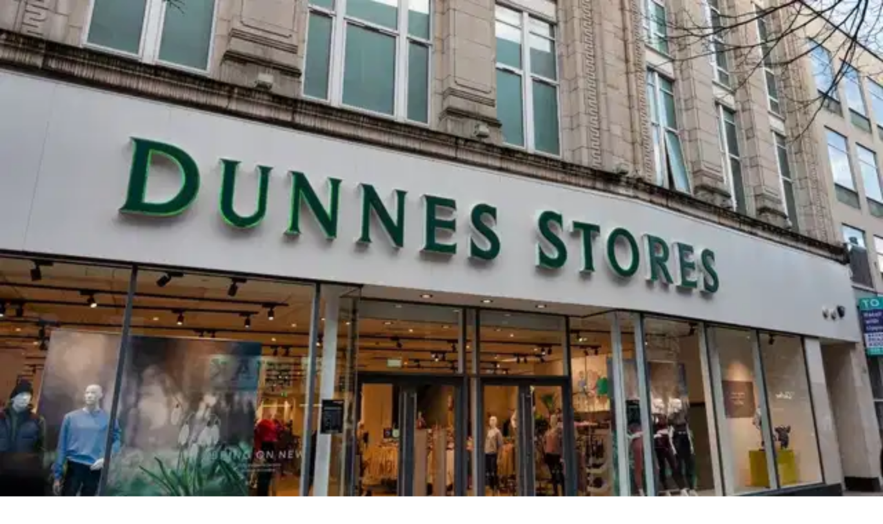

--- FILE ---
content_type: text/html; charset=utf-8
request_url: https://www.her.ie/news/leo-varadkar-and-partner-welcome-ukrainian-refugee-into-their-home-558395
body_size: 45440
content:
<!DOCTYPE html><html lang="en" style="--box-bg:#560537;--page-bg:#ffffff;--enable-shadow:0;--enable-rounding:1;--hover-style:#111111;--bg-style:#560537" class="__variable_4ea54f __variable_2c1182 __variable_130c78 __variable_08870a __variable_131ae9"><head><meta charSet="utf-8"/><meta charSet="UTF-8"/><meta name="viewport" content="width=device-width, initial-scale=1"/><meta name="viewport" content="width=device-width, initial-scale=1"/><link rel="preload" as="image" imageSrcSet="/_next/image?url=%2F_next%2Fstatic%2Fmedia%2Fsite-logo.617e3fd2.svg&amp;w=320&amp;q=50 1x, /_next/image?url=%2F_next%2Fstatic%2Fmedia%2Fsite-logo.617e3fd2.svg&amp;w=640&amp;q=50 2x"/><link rel="stylesheet" href="/_next/static/css/7418d3d6a2c97372.css" data-precedence="next"/><link rel="stylesheet" href="/_next/static/css/e859f7076a4bff2e.css" data-precedence="next"/><link rel="preload" as="script" fetchPriority="low" href="/_next/static/chunks/webpack-6a58dbf716ab5357.js"/><script src="/_next/static/chunks/4bd1b696-173ce45fda5fa70e.js" async=""></script><script src="/_next/static/chunks/684-8601fb74105ed515.js" async=""></script><script src="/_next/static/chunks/main-app-69f4bf979f6cd90e.js" async=""></script><script src="/_next/static/chunks/105-804561e27e19b92f.js" async=""></script><script src="/_next/static/chunks/549-a84f5d865e1edc7e.js" async=""></script><script src="/_next/static/chunks/896-f0bb686e1cfca253.js" async=""></script><script src="/_next/static/chunks/app/%5B...slug%5D/page-cb3d47d25a06ea5c.js" async=""></script><script src="/_next/static/chunks/app/layout-a469320df00c13d7.js" async=""></script><link rel="preload" href="https://www.googletagmanager.com/gtag/js?id=G-FZGBJWSSQD" as="script"/><link rel="preload" href="https://plausible.io/js/pa-_qdzrEwAP3_tKuDGf0bVW.js" as="script"/><meta name="next-size-adjust" content=""/><meta http-equiv="x-dns-prefetch-control" content="on"/><link rel="preconnect" href="https://cmp.inmobi.com" crossorigin=""/><link rel="preconnect" href="https://securepubads.g.doubleclick.net" crossorigin=""/><link rel="preconnect" href="https://greencastlemediagroup.bbvms.com" crossorigin=""/><link rel="dns-prefetch" href="https://cms.her.ie"/><link rel="dns-prefetch" href="https://www.googletagmanager.com"/><link rel="dns-prefetch" href="https://plausible.io"/><link rel="dns-prefetch" href="https://altura-advertising.s3.eu-west-2.amazonaws.com"/><script src="/_next/static/chunks/polyfills-42372ed130431b0a.js" noModule=""></script></head><body class="antialiased tracking-normal"><div hidden=""><!--$?--><template id="B:0"></template><!--/$--></div><!--$--><!--/$--><!--$--><!--$?--><template id="B:1"></template><div class="w-full flex flex-col"><nav class="w-full IBM Plex Sans" style="background:#560537"><div class="mx-auto flex flex-row gap-2 md:gap-6 w-full h-[149px] tablet:h-[115px] lg:h-auto justify-between pt-[54px] px-4 pb-4 tablet:p-[15px] max-w-[970px]"><div class="flex items-end "><a class="active:cursor-wait" href="/"><img alt="HER logo" title="HER logo" width="300" height="400" decoding="async" data-nimg="1" class="h-[56px] w-auto tablet:h-[85px] object-contain" style="color:transparent" srcSet="/_next/image?url=%2F_next%2Fstatic%2Fmedia%2Fsite-logo.617e3fd2.svg&amp;w=320&amp;q=50 1x, /_next/image?url=%2F_next%2Fstatic%2Fmedia%2Fsite-logo.617e3fd2.svg&amp;w=640&amp;q=50 2x" src="/_next/image?url=%2F_next%2Fstatic%2Fmedia%2Fsite-logo.617e3fd2.svg&amp;w=640&amp;q=50"/></a></div><div class="flex flex-col text-end justify-between"><div><a class="text-xs leading-6 font-medium hidden tablet:block font-ibm-sans hover:underline transition-colors duration-200 ease-in-out" style="color:#ffff82" href="https://her.ie/contact">Got a tip for us?</a></div><div class="tablet:flex justify-end items-center"><a class="group" href="https://www.her.ie/herbookclub/sign-up-to-the-her-book-club-here-2-650682"><p class="text-[9.85px] text-center leading-[21px] lg:text-xs lg:leading-6 font-bold font-ibm-sans 
                                        py-[4px] px-[10px] 
                                        transition-colors duration-200 
                                        group-hover:!bg-[var(--cta-hover-bg)] group-hover:!text-[var(--cta-hover-text)] rounded-[40px]" style="background:#FF6E64;color:#FFFF82;--cta-hover-bg:#FF6E64;--cta-hover-text:#560537">Her Book Club</p></a></div><div class="flex lg:pt-[31px] w-[42px] h-[42px] items-center justify-center rounded-full ml-auto mt-2 tablet:hidden cursor-pointer" style="background:#ff6e64"><img alt="Joe media uk hamburger menu" loading="lazy" width="27" height="14" decoding="async" data-nimg="1" style="color:transparent" srcSet="/_next/image?url=%2F_next%2Fstatic%2Fmedia%2Fhamburger_mobile.9dc79f9e.svg&amp;w=64&amp;q=75 1x" src="/_next/image?url=%2F_next%2Fstatic%2Fmedia%2Fhamburger_mobile.9dc79f9e.svg&amp;w=64&amp;q=75"/></div></div></div></nav><div class="w-full"><nav class="w-full text-lg  z-40 " style="background:#ffff82"><div class="mx-auto flex justify-between  max-w-[970px]"><div class="flex overflow-hidden items-center"><div class="flex items-center overflow-auto no-scrollbar tablet:max-w-lg 970:max-w-[800px] border-x-[--border-color] border-x-[0.3px] divide-x-[0.3px] divide-[--border-color]"><a class="nav-item-spacing uppercase whitespace-nowrap px-2 970:px-[10px] pt-[6px] pb-[3px] font-rhode text-[14px] leading-6 970:text-[16px] custom-font-weight-navbar transition-colors duration-150 bg-[var(--item-bg)] text-[var(--item-fg)] hover:bg-[var(--item-bg-hover)] hover:text-[var(--item-fg-hover)]" style="--item-bg:#ffff82;--item-fg:#560537;--item-bg-hover:#ff6e64;--item-fg-hover:#560537;--border-color:#560537" href="/celebrity">Celebrity</a><a class="nav-item-spacing uppercase whitespace-nowrap px-2 970:px-[10px] pt-[6px] pb-[3px] font-rhode text-[14px] leading-6 970:text-[16px] custom-font-weight-navbar transition-colors duration-150 bg-[var(--item-bg)] text-[var(--item-fg)] hover:bg-[var(--item-bg-hover)] hover:text-[var(--item-fg-hover)]" style="--item-bg:#ffff82;--item-fg:#560537;--item-bg-hover:#ff6e64;--item-fg-hover:#560537;--border-color:#560537" href="/entertainment">Entertainment</a><a class="nav-item-spacing uppercase whitespace-nowrap px-2 970:px-[10px] pt-[6px] pb-[3px] font-rhode text-[14px] leading-6 970:text-[16px] custom-font-weight-navbar transition-colors duration-150 bg-[var(--item-bg)] text-[var(--item-fg)]" style="--item-bg:#ff6e64;--item-fg:#560537;--item-bg-hover:#ff6e64;--item-fg-hover:#560537;--border-color:#560537" href="/news">news</a><a class="nav-item-spacing uppercase whitespace-nowrap px-2 970:px-[10px] pt-[6px] pb-[3px] font-rhode text-[14px] leading-6 970:text-[16px] custom-font-weight-navbar transition-colors duration-150 bg-[var(--item-bg)] text-[var(--item-fg)] hover:bg-[var(--item-bg-hover)] hover:text-[var(--item-fg-hover)]" style="--item-bg:#ffff82;--item-fg:#560537;--item-bg-hover:#ff6e64;--item-fg-hover:#560537;--border-color:#560537" href="/life">Life</a><a class="nav-item-spacing uppercase whitespace-nowrap px-2 970:px-[10px] pt-[6px] pb-[3px] font-rhode text-[14px] leading-6 970:text-[16px] custom-font-weight-navbar transition-colors duration-150 bg-[var(--item-bg)] text-[var(--item-fg)] hover:bg-[var(--item-bg-hover)] hover:text-[var(--item-fg-hover)]" style="--item-bg:#ffff82;--item-fg:#560537;--item-bg-hover:#ff6e64;--item-fg-hover:#560537;--border-color:#560537" href="/books">Books</a><a class="nav-item-spacing uppercase whitespace-nowrap px-2 970:px-[10px] pt-[6px] pb-[3px] font-rhode text-[14px] leading-6 970:text-[16px] custom-font-weight-navbar transition-colors duration-150 bg-[var(--item-bg)] text-[var(--item-fg)] hover:bg-[var(--item-bg-hover)] hover:text-[var(--item-fg-hover)]" style="--item-bg:#ffff82;--item-fg:#560537;--item-bg-hover:#ff6e64;--item-fg-hover:#560537;--border-color:#560537" href="/beauty-news">Beauty</a><a class="nav-item-spacing uppercase whitespace-nowrap px-2 970:px-[10px] pt-[6px] pb-[3px] font-rhode text-[14px] leading-6 970:text-[16px] custom-font-weight-navbar transition-colors duration-150 bg-[var(--item-bg)] text-[var(--item-fg)] hover:bg-[var(--item-bg-hover)] hover:text-[var(--item-fg-hover)]" style="--item-bg:#ffff82;--item-fg:#560537;--item-bg-hover:#ff6e64;--item-fg-hover:#560537;--border-color:#560537" href="/sex-and-relationships">Sex and relationships</a><a class="nav-item-spacing uppercase whitespace-nowrap px-2 970:px-[10px] pt-[6px] pb-[3px] font-rhode text-[14px] leading-6 970:text-[16px] custom-font-weight-navbar transition-colors duration-150 bg-[var(--item-bg)] text-[var(--item-fg)] hover:bg-[var(--item-bg-hover)] hover:text-[var(--item-fg-hover)]" style="--item-bg:#ffff82;--item-fg:#560537;--item-bg-hover:#ff6e64;--item-fg-hover:#560537;--border-color:#560537" href="/health">Health</a><a class="nav-item-spacing uppercase whitespace-nowrap px-2 970:px-[10px] pt-[6px] pb-[3px] font-rhode text-[14px] leading-6 970:text-[16px] custom-font-weight-navbar transition-colors duration-150 bg-[var(--item-bg)] text-[var(--item-fg)] hover:bg-[var(--item-bg-hover)] hover:text-[var(--item-fg-hover)]" style="--item-bg:#ffff82;--item-fg:#560537;--item-bg-hover:#ff6e64;--item-fg-hover:#560537;--border-color:#560537" href="/style">Style</a></div><button id="mainnav-menu-toggle" type="button" aria-haspopup="menu" aria-expanded="false" aria-label="Open menu" style="--hamburger-bg:#FF6E64;--hamburger-text:#FFFF82;--hover-bg:#FF6E64;--hover-text:#560537" class="hidden tablet:flex ml-4 970:ml-2 items-center h-[27px] w-[27px] justify-center cursor-pointer group rounded-full transition-colors duration-200 bg-[var(--hamburger-bg)] text-[var(--hamburger-text)] hover:text-[var(--hover-text)] hover:bg-[var(--hover-bg)]"><div class="w-[16px] h-auto ml-[1px]"><svg width="16" height="8" viewBox="0 0 17 9" fill="none" xmlns="http://www.w3.org/2000/svg" aria-label="Open menu" class="bg-[var(--hamburger-bg)] text-[var(--hamburger-text)] group-hover:text-[var(--hover-text)] hover:bg-[var(--hover-bg)] transition-colors duration-200" style="--hamburger-bg:#FF6E64;--hamburger-text:#FFFF82;--hover-bg:#FF6E64;--hover-text:#560537"><path d="M15.882 0.953735H0.453024C0.202554 0.953735 0 0.74052 0 0.476867C0 0.213215 0.202554 0 0.453024 0H15.8798C16.1303 0 16.3328 0.213215 16.3328 0.476867C16.3328 0.74052 16.1303 0.953735 15.8798 0.953735H15.882ZM16.335 4.29868C16.335 4.03503 16.1324 3.82182 15.882 3.82182H0.453024C0.202554 3.82182 0 4.03503 0 4.29868C0 4.56234 0.202554 4.77555 0.453024 4.77555H15.8798C16.1303 4.77555 16.335 4.56234 16.335 4.29868ZM16.335 8.11821C16.335 7.85456 16.1324 7.64134 15.882 7.64134H0.453024C0.202554 7.64134 0 7.85456 0 8.11821C0 8.38186 0.202554 8.59508 0.453024 8.59508H15.8798C16.1303 8.59508 16.335 8.38186 16.335 8.11821Z" fill="currentColor"></path></svg></div></button></div><div class="relative flex items-center  tablet:ml-6 gap-10 mr-2 970:mr-0 970:ml-0 970:gap-0"><button type="button" class="cursor-pointer"><svg class="hidden tablet:block ml-[10px] w-[15px] h-[15px]" aria-hidden="true" xmlns="http://www.w3.org/2000/svg" fill="none" viewBox="0 0 20 20"><path stroke="#560537" stroke-linecap="round" stroke-linejoin="round" stroke-width="2" d="m19 19-4-4m0-7A7 7 0 1 1 1 8a7 7 0 0 1 14 0Z"></path></svg></button></div></div></nav></div><div class="mx-auto w-full min-h-[496px] tablet:min-h-[548px] xl:min-h-[720px]"><div class="text-center  flex justify-center items-center h-[70dvh] bg-[#fcfcfd]"><div role="status"><img alt="Loading..." title="Loading..." loading="lazy" width="150" height="150" decoding="async" data-nimg="1" class="mx-auto mb-4" style="color:transparent" srcSet="/_next/image?url=https%3A%2F%2Fcms.her.ie%2Fuploads%2F2025%2F12%2FHer-ie.gif&amp;w=160&amp;q=75 1x, /_next/image?url=https%3A%2F%2Fcms.her.ie%2Fuploads%2F2025%2F12%2FHer-ie.gif&amp;w=320&amp;q=75 2x" src="/_next/image?url=https%3A%2F%2Fcms.her.ie%2Fuploads%2F2025%2F12%2FHer-ie.gif&amp;w=320&amp;q=75"/></div></div></div><footer><nav class="w-full text-lg tablet:flex z-40 " style="background:#ffff82"><div class="mx-auto flex justify-between  justify-center  overflow-hidden  max-w-[81.25rem]"><div class="flex overflow-hidden items-center"><div class="flex items-center overflow-auto no-scrollbar tablet:max-w-lg 970:max-w-full border-x-[--border-color] border-x-[0.3px] divide-x-[0.3px] divide-[--border-color]"><a class="nav-item-spacing uppercase whitespace-nowrap px-2 970:px-[10px] pt-[6px] pb-[3px] font-rhode text-[14px] leading-6 970:text-[16px] custom-font-weight-navbar transition-colors duration-150 bg-[var(--item-bg)] text-[var(--item-fg)] hover:bg-[var(--item-bg-hover)] hover:text-[var(--item-fg-hover)]" style="--item-bg:#ffff82;--item-fg:#560537;--item-bg-hover:#ff6e64;--item-fg-hover:#560537" href="/celebrity">Celebrity</a><a class="nav-item-spacing uppercase whitespace-nowrap px-2 970:px-[10px] pt-[6px] pb-[3px] font-rhode text-[14px] leading-6 970:text-[16px] custom-font-weight-navbar transition-colors duration-150 bg-[var(--item-bg)] text-[var(--item-fg)] hover:bg-[var(--item-bg-hover)] hover:text-[var(--item-fg-hover)]" style="--item-bg:#ffff82;--item-fg:#560537;--item-bg-hover:#ff6e64;--item-fg-hover:#560537" href="/entertainment">Entertainment</a><a class="nav-item-spacing uppercase whitespace-nowrap px-2 970:px-[10px] pt-[6px] pb-[3px] font-rhode text-[14px] leading-6 970:text-[16px] custom-font-weight-navbar transition-colors duration-150 bg-[var(--item-bg)] text-[var(--item-fg)]" style="--item-bg:#ff6e64;--item-fg:#560537;--item-bg-hover:#ff6e64;--item-fg-hover:#560537" href="/news">news</a><a class="nav-item-spacing uppercase whitespace-nowrap px-2 970:px-[10px] pt-[6px] pb-[3px] font-rhode text-[14px] leading-6 970:text-[16px] custom-font-weight-navbar transition-colors duration-150 bg-[var(--item-bg)] text-[var(--item-fg)] hover:bg-[var(--item-bg-hover)] hover:text-[var(--item-fg-hover)]" style="--item-bg:#ffff82;--item-fg:#560537;--item-bg-hover:#ff6e64;--item-fg-hover:#560537" href="/life">Life</a><a class="nav-item-spacing uppercase whitespace-nowrap px-2 970:px-[10px] pt-[6px] pb-[3px] font-rhode text-[14px] leading-6 970:text-[16px] custom-font-weight-navbar transition-colors duration-150 bg-[var(--item-bg)] text-[var(--item-fg)] hover:bg-[var(--item-bg-hover)] hover:text-[var(--item-fg-hover)]" style="--item-bg:#ffff82;--item-fg:#560537;--item-bg-hover:#ff6e64;--item-fg-hover:#560537" href="/books">Books</a><a class="nav-item-spacing uppercase whitespace-nowrap px-2 970:px-[10px] pt-[6px] pb-[3px] font-rhode text-[14px] leading-6 970:text-[16px] custom-font-weight-navbar transition-colors duration-150 bg-[var(--item-bg)] text-[var(--item-fg)] hover:bg-[var(--item-bg-hover)] hover:text-[var(--item-fg-hover)]" style="--item-bg:#ffff82;--item-fg:#560537;--item-bg-hover:#ff6e64;--item-fg-hover:#560537" href="/beauty-news">Beauty</a><a class="nav-item-spacing uppercase whitespace-nowrap px-2 970:px-[10px] pt-[6px] pb-[3px] font-rhode text-[14px] leading-6 970:text-[16px] custom-font-weight-navbar transition-colors duration-150 bg-[var(--item-bg)] text-[var(--item-fg)] hover:bg-[var(--item-bg-hover)] hover:text-[var(--item-fg-hover)]" style="--item-bg:#ffff82;--item-fg:#560537;--item-bg-hover:#ff6e64;--item-fg-hover:#560537" href="/sex-and-relationships">Sex and relationships</a><a class="nav-item-spacing uppercase whitespace-nowrap px-2 970:px-[10px] pt-[6px] pb-[3px] font-rhode text-[14px] leading-6 970:text-[16px] custom-font-weight-navbar transition-colors duration-150 bg-[var(--item-bg)] text-[var(--item-fg)] hover:bg-[var(--item-bg-hover)] hover:text-[var(--item-fg-hover)]" style="--item-bg:#ffff82;--item-fg:#560537;--item-bg-hover:#ff6e64;--item-fg-hover:#560537" href="/health">Health</a><a class="nav-item-spacing uppercase whitespace-nowrap px-2 970:px-[10px] pt-[6px] pb-[3px] font-rhode text-[14px] leading-6 970:text-[16px] custom-font-weight-navbar transition-colors duration-150 bg-[var(--item-bg)] text-[var(--item-fg)] hover:bg-[var(--item-bg-hover)] hover:text-[var(--item-fg-hover)]" style="--item-bg:#ffff82;--item-fg:#560537;--item-bg-hover:#ff6e64;--item-fg-hover:#560537" href="/style">Style</a></div></div></div></nav><div class="w-full flex flex-col" style="background:#560537"><div class="section-narrow flex flex-col-reverse 970:flex 970:flex-row 970:divide-x-[0.4px] divide-[var(--page-bg)] border-t-[0.4px] 970:border-y-[0.4px]" style="border-color:#ffffff"><div class="px-4 relative 970:pt-[11px] 970:pl-[14px] 970:w-[512px] 970:pb-5 970:flex 970:flex-col 970:justify-between "><p class="hidden lg:block font-ibm-serif font-[700] text-[22.18px] leading-[25.46px]" style="color:#ffffff">Newsletter coming soon</p><div class="absolute hidden 970:block top-0 left-0 h-[34px] border-r-[0.4px]" style="border-color:#ffffff"></div><div></div><div class="flex flex-col 970:flex-row items-center text-white gap-[14px] border-y-[0.5px] border-white 970:border-none"><button aria-label="Back to Top" class="group mt-[22px] 970:mt-0 h-[40px] w-[40px] rounded-full flex items-center justify-center cursor-pointer transition-colors duration-200 bg-[var(--btt-bg)] hover:bg-[var(--btt-bg-hover)]" style="--btt-bg:#FF6E64;--btt-bg-hover:#FF6E64"><svg width="14" height="18" viewBox="0 0 14 18" xmlns="http://www.w3.org/2000/svg" class="transition-colors duration-200 ease-in-out text-[var(--btt-fg)] group-hover:text-[var(--btt-fg-hover)]" style="--btt-fg:#FFFF82;--btt-fg-hover:#560537"><path d="M6.33348 0.259615L0.333483 5.79808C-0.0765165 6.15462 -0.113183 6.86077 0.243484 7.27269C0.60015 7.68462 1.28015 7.72615 1.66682 7.34538L6.00015 3.34385L6.00015 16.9615C6.00015 17.5362 6.44682 18 7.00015 18C7.55348 18 8.00015 17.5362 8.00015 16.9615L8.00015 3.34385L12.3335 7.34538C12.7201 7.72961 13.4001 7.67769 13.7568 7.26231C14.1135 6.85038 14.0768 6.15461 13.6668 5.79808L7.66682 0.259615C7.18015 -0.100386 6.74682 -0.0726932 6.33348 0.259615Z" fill="currentColor"></path></svg></button><p class="text-lg leading-6 font-semibold font-ibm-sans mb-[14px] 970:mb-0" style="color:#ffffff">Back to Top</p></div></div><div class="relative grid grid-cols-3 970:flex 970:flex-row divide-x-[0.4px] divide-[var(--page-bg)]"><div class="absolute hidden tablet:block 970:hidden top-0 left-0 h-[34px] border-r-[0.4px]" style="border-color:#ffffff"></div><div class="absolute hidden tablet:block 970:hidden top-0 right-0 h-[34px] border-r-[0.4px]" style="border-color:#ffffff"></div><div class="relative py-[10px] px-[18px] 970:pt-[11px] pl-[17px] pr-[26px] 970:pb-3 970:w-[142px] font-ibm-sans space-y-4" style="color:#ffffff"><p class="font-bold text-[18px] leading-[28px]">More</p><a class="text-[14px] leading-[16px] flex hover:underline transition-colors duration-300 ease-in-out" target="_self" href="/about">About us</a><a class="text-[14px] leading-[16px] flex hover:underline transition-colors duration-300 ease-in-out" target="_self" href="/privacy-policy">Privacy policy</a><a class="text-[14px] leading-[16px] flex hover:underline transition-colors duration-300 ease-in-out" target="_self" href="/cookie-policy">Cookie policy</a><a class="text-[14px] leading-[16px] flex hover:underline transition-colors duration-300 ease-in-out" target="_self" href="/terms-and-conditions">Terms &amp; conditions</a><a class="text-[14px] leading-[16px] flex hover:underline transition-colors duration-300 ease-in-out" target="_self" href="/contact">Contact us</a></div><div class="relative py-[10px] px-[18px] 970:pt-[11px] pl-[17px] pr-[26px] 970:pb-3 970:w-[142px] font-ibm-sans space-y-4" style="color:#ffffff"><p class="font-bold text-[18px] leading-[28px]">Follow</p><a class="text-[14px] leading-[16px] flex hover:underline transition-colors duration-300 ease-in-out" target="_blank" rel="noopener noreferrer" href="https://www.instagram.com/herdotie/">Instagram</a><a class="text-[14px] leading-[16px] flex hover:underline transition-colors duration-300 ease-in-out" target="_blank" rel="noopener noreferrer" href="https://www.facebook.com/Herdotie">Facebook</a><a class="text-[14px] leading-[16px] flex hover:underline transition-colors duration-300 ease-in-out" target="_blank" rel="noopener noreferrer" href="https://www.youtube.com/user/Herdotievideos">YouTube</a><a class="text-[14px] leading-[16px] flex hover:underline transition-colors duration-300 ease-in-out" target="_blank" rel="noopener noreferrer" href="https://www.tiktok.com/@herdotie">TikTok</a><a class="text-[14px] leading-[16px] flex hover:underline transition-colors duration-300 ease-in-out" target="_blank" rel="noopener noreferrer" href="https://x.com/Herdotie">X</a></div><div class="relative py-[10px] px-[18px] 970:pt-[11px] pl-[17px] pr-[26px] 970:pb-3 970:w-[142px] font-ibm-sans space-y-4" style="color:#ffffff"><div class="absolute hidden 970:block top-0 right-0 h-[34px] border-r-[0.5px] border-[#FFF9D5]"></div><p class="font-bold text-[18px] leading-[28px]">Contact</p><a class="text-[14px] leading-[16px] flex hover:underline transition-colors duration-300 ease-in-out" target="_self" href="/contact">Contact us</a><a class="text-[14px] leading-[16px] flex hover:underline transition-colors duration-300 ease-in-out" target="_self" href="/advertise">Advertise with us</a></div></div></div><div class="w-full section-narrow flex flex-col 970:flex-row-reverse items-center 970:items-end justify-center 970:justify-between py-6 space-y-[15px] 970:space-y-0"><div><img alt="Log JOE Yellow" loading="lazy" width="76" height="52" decoding="async" data-nimg="1" class="h-[52px] w-auto 970:h-[50px] 970:w-auto object-contain" style="color:transparent" srcSet="/_next/image?url=https%3A%2F%2Fcms.her.ie%2Fuploads%2F2025%2F12%2FHer_logo_lemon.svg&amp;w=96&amp;q=75 1x, /_next/image?url=https%3A%2F%2Fcms.her.ie%2Fuploads%2F2025%2F12%2FHer_logo_lemon.svg&amp;w=160&amp;q=75 2x" src="/_next/image?url=https%3A%2F%2Fcms.her.ie%2Fuploads%2F2025%2F12%2FHer_logo_lemon.svg&amp;w=160&amp;q=75"/></div><div><p class="font-light font-ibm-sans text-[10px] leading-[25px]" style="color:#ffffff">© <!-- -->2026<!-- --> <!-- -->HER<!-- --> or its affiliated companies. All rights reserved.</p></div></div></div><noscript>ß<div style="display:none"><img src="//pixel.quantserve.com/pixel/p-aJg-_1qde3AcM.gif" height="1" width="1" alt="Quantcast"/></div></noscript></footer></div><!--/$--><!--/$--><script src="/_next/static/chunks/webpack-6a58dbf716ab5357.js" async=""></script><div hidden id="S:1"><template id="P:2"></template><!--$?--><template id="B:3"></template><!--/$--></div><script>(self.__next_f=self.__next_f||[]).push([0])</script><script>self.__next_f.push([1,"1:\"$Sreact.fragment\"\n3:I[7555,[],\"\"]\n4:I[1295,[],\"\"]\n6:I[9665,[],\"OutletBoundary\"]\n9:I[4911,[],\"AsyncMetadataOutlet\"]\nd:I[9665,[],\"ViewportBoundary\"]\nf:I[9665,[],\"MetadataBoundary\"]\n11:I[6614,[],\"\"]\n12:\"$Sreact.suspense\"\n13:I[4911,[],\"AsyncMetadata\"]\n15:I[9243,[\"105\",\"static/chunks/105-804561e27e19b92f.js\",\"549\",\"static/chunks/549-a84f5d865e1edc7e.js\",\"896\",\"static/chunks/896-f0bb686e1cfca253.js\",\"48\",\"static/chunks/app/%5B...slug%5D/page-cb3d47d25a06ea5c.js\"],\"\"]\n18:I[255,[\"105\",\"static/chunks/105-804561e27e19b92f.js\",\"549\",\"static/chunks/549-a84f5d865e1edc7e.js\",\"896\",\"static/chunks/896-f0bb686e1cfca253.js\",\"48\",\"static/chunks/app/%5B...slug%5D/page-cb3d47d25a06ea5c.js\"],\"PreloadChunks\"]\n19:I[6169,[\"105\",\"static/chunks/105-804561e27e19b92f.js\",\"177\",\"static/chunks/app/layout-a469320df00c13d7.js\"],\"default\"]\n1b:I[7504,[\"105\",\"static/chunks/105-804561e27e19b92f.js\",\"177\",\"static/chunks/app/layout-a469320df00c13d7.js\"],\"GoogleAnalytics\"]\n1c:I[6874,[\"105\",\"static/chunks/105-804561e27e19b92f.js\",\"549\",\"static/chunks/549-a84f5d865e1edc7e.js\",\"896\",\"static/chunks/896-f0bb686e1cfca253.js\",\"48\",\"static/chunks/app/%5B...slug%5D/page-cb3d47d25a06ea5c.js\"],\"\"]\n1d:I[3063,[\"105\",\"static/chunks/105-804561e27e19b92f.js\",\"549\",\"static/chunks/549-a84f5d865e1edc7e.js\",\"896\",\"static/chunks/896-f0bb686e1cfca253.js\",\"48\",\"static/chunks/app/%5B...slug%5D/page-cb3d47d25a06ea5c.js\"],\"Image\"]\n1e:I[7342,[\"105\",\"static/chunks/105-804561e27e19b92f.js\",\"549\",\"static/chunks/549-a84f5d865e1edc7e.js\",\"896\",\"static/chunks/896-f0bb686e1cfca253.js\",\"48\",\"static/chunks/app/%5B...slug%5D/page-cb3d47d25a06ea5c.js\"],\"default\"]\n1f:I[5024,[\"105\",\"static/chunks/105-804561e27e19b92f.js\",\"549\",\"static/chunks/549-a84f5d865e1edc7e.js\",\"896\",\"static/chunks/896-f0bb686e1cfca253.js\",\"48\",\"static/chunks/app/%5B...slug%5D/page-cb3d47d25a06ea5c.js\"],\"default\"]\n20:I[7500,[\"105\",\"static/chunks/105-804561e27e19b92f.js\",\"549\",\"static/chunks/549-a84f5d865e1edc7e.js\",\"896\",\"static/chunks/896-f0bb686e1cfca253.js\",\"48\",\"static/chunks/app/%5B...slug%5D/page-cb3d47d25a06ea"])</script><script>self.__next_f.push([1,"5c.js\"],\"Footer\"]\n:HL[\"/_next/static/media/4024be708ee10092-s.p.otf\",\"font\",{\"crossOrigin\":\"\",\"type\":\"font/otf\"}]\n:HL[\"/_next/static/media/424820361daa805a-s.p.otf\",\"font\",{\"crossOrigin\":\"\",\"type\":\"font/otf\"}]\n:HL[\"/_next/static/media/46d4858db570bb7d-s.p.otf\",\"font\",{\"crossOrigin\":\"\",\"type\":\"font/otf\"}]\n:HL[\"/_next/static/media/4e00ac3d8a076752-s.p.otf\",\"font\",{\"crossOrigin\":\"\",\"type\":\"font/otf\"}]\n:HL[\"/_next/static/media/8b70006f13d38318-s.p.otf\",\"font\",{\"crossOrigin\":\"\",\"type\":\"font/otf\"}]\n:HL[\"/_next/static/media/a2cad189a46370b7-s.p.otf\",\"font\",{\"crossOrigin\":\"\",\"type\":\"font/otf\"}]\n:HL[\"/_next/static/media/d512ecfa22f5c11e-s.p.otf\",\"font\",{\"crossOrigin\":\"\",\"type\":\"font/otf\"}]\n:HL[\"/_next/static/media/faa7b58b39056d6f-s.p.otf\",\"font\",{\"crossOrigin\":\"\",\"type\":\"font/otf\"}]\n:HL[\"/_next/static/css/7418d3d6a2c97372.css\",\"style\"]\n:HL[\"/_next/static/css/e859f7076a4bff2e.css\",\"style\"]\n0:{\"P\":null,\"b\":\"mSoWnWpsI-7DU5_VSYhV-\",\"p\":\"\",\"c\":[\"\",\"news\",\"leo-varadkar-and-partner-welcome-ukrainian-refugee-into-their-home-558395\"],\"i\":false,\"f\":[[[\"\",{\"children\":[[\"slug\",\"news/leo-varadkar-and-partner-welcome-ukrainian-refugee-into-their-home-558395\",\"c\"],{\"children\":[\"__PAGE__\",{}]}]},\"$undefined\",\"$undefined\",true],[\"\",[\"$\",\"$1\",\"c\",{\"children\":[[[\"$\",\"link\",\"0\",{\"rel\":\"stylesheet\",\"href\":\"/_next/static/css/7418d3d6a2c97372.css\",\"precedence\":\"next\",\"crossOrigin\":\"$undefined\",\"nonce\":\"$undefined\"}]],\"$L2\"]}],{\"children\":[[\"slug\",\"news/leo-varadkar-and-partner-welcome-ukrainian-refugee-into-their-home-558395\",\"c\"],[\"$\",\"$1\",\"c\",{\"children\":[null,[\"$\",\"$L3\",null,{\"parallelRouterKey\":\"children\",\"error\":\"$undefined\",\"errorStyles\":\"$undefined\",\"errorScripts\":\"$undefined\",\"template\":[\"$\",\"$L4\",null,{}],\"templateStyles\":\"$undefined\",\"templateScripts\":\"$undefined\",\"notFound\":\"$undefined\",\"forbidden\":\"$undefined\",\"unauthorized\":\"$undefined\"}]]}],{\"children\":[\"__PAGE__\",[\"$\",\"$1\",\"c\",{\"children\":[\"$L5\",[[\"$\",\"link\",\"0\",{\"rel\":\"stylesheet\",\"href\":\"/_next/static/css/e859f7076a4bff2e.css\",\"precedence\":\"next\",\"crossOrigin\":\"$undefined\",\"no"])</script><script>self.__next_f.push([1,"nce\":\"$undefined\"}]],[\"$\",\"$L6\",null,{\"children\":[\"$L7\",\"$L8\",[\"$\",\"$L9\",null,{\"promise\":\"$@a\"}]]}]]}],{},null,false]},[\"$Lb\",[],[]],false]},[\"$Lc\",[],[]],false],[\"$\",\"$1\",\"h\",{\"children\":[null,[\"$\",\"$1\",\"Eg8hJsPkKPqdmqIuhTH_fv\",{\"children\":[[\"$\",\"$Ld\",null,{\"children\":\"$Le\"}],[\"$\",\"meta\",null,{\"name\":\"next-size-adjust\",\"content\":\"\"}]]}],[\"$\",\"$Lf\",null,{\"children\":\"$L10\"}]]}],false]],\"m\":\"$undefined\",\"G\":[\"$11\",\"$undefined\"],\"s\":false,\"S\":false}\n10:[\"$\",\"div\",null,{\"hidden\":true,\"children\":[\"$\",\"$12\",null,{\"fallback\":null,\"children\":[\"$\",\"$L13\",null,{\"promise\":\"$@14\"}]}]}]\n8:null\ne:[[\"$\",\"meta\",\"0\",{\"charSet\":\"utf-8\"}],[\"$\",\"meta\",\"1\",{\"name\":\"viewport\",\"content\":\"width=device-width, initial-scale=1\"}]]\n7:null\n16:T1dc4,"])</script><script>self.__next_f.push([1,"\n    (function () {\n      var hasLoadedCmp = false;\n\n      function loadInmobiCmp() {\n        if (hasLoadedCmp) return;\n        hasLoadedCmp = true;\n\n(function() {\nvar host = window.location.hostname;\nvar element = document.createElement('script');\nvar firstScript = document.getElementsByTagName('script')[0];\nvar url = 'https://cmp.inmobi.com'\n.concat('/choice/', 'wFs6Tqd6-pgRC', '/', host, '/choice.js?tag_version=V3');\nvar uspTries = 0;\nvar uspTriesLimit = 3;\nelement.async = true;\nelement.type = 'text/javascript';\nelement.src = url;\nfirstScript.parentNode.insertBefore(element, firstScript);\nfunction makeStub() {\nvar TCF_LOCATOR_NAME = '__tcfapiLocator';\nvar queue = [];\nvar win = window;\nvar cmpFrame;\nfunction addFrame() {\nvar doc = win.document;\nvar otherCMP = !!(win.frames[TCF_LOCATOR_NAME]);\nif (!otherCMP) {\nif (doc.body) {\nvar iframe = doc.createElement('iframe');\niframe.style.cssText = 'display:none';\niframe.name = TCF_LOCATOR_NAME;\ndoc.body.appendChild(iframe);\n} else {\nsetTimeout(addFrame, 5);\n}\n}\nreturn !otherCMP;\n}\nfunction tcfAPIHandler() {\nvar gdprApplies;\nvar args = arguments;\nif (!args.length) {\nreturn queue;\n} else if (args[0] === 'setGdprApplies') {\nif (\nargs.length \u003e 3 \u0026\u0026\nargs[2] === 2 \u0026\u0026\ntypeof args[3] === 'boolean'\n) {\ngdprApplies = args[3];\nif (typeof args[2] === 'function') {\nargs[2]('set', true);\n}\n}\n} else if (args[0] === 'ping') {\nvar retr = {\ngdprApplies: gdprApplies,\ncmpLoaded: false,\ncmpStatus: 'stub'\n};\nif (typeof args[2] === 'function') {\nargs[2](retr);\n}\n} else {\nif(args[0] === 'init' \u0026\u0026 typeof args[3] === 'object') {\nargs[3] = Object.assign(args[3], { tag_version: 'V3' });\n}\nqueue.push(args);\n}\n}\nfunction postMessageEventHandler(event) {\nvar msgIsString = typeof event.data === 'string';\nvar json = {};\ntry {\nif (msgIsString) {\njson = JSON.parse(event.data);\n} else {\njson = event.data;\n}\n} catch (ignore) {}\nvar payload = json.__tcfapiCall;\nif (payload) {\nwindow.__tcfapi(\npayload.command,\npayload.version,\nfunction(retValue, success) {\nvar returnMsg = {\n  __tcfapiReturn: {\n    returnValue: retValue,\n    success: success,\n    callId: payload.callId\n  }\n};\nif (msgIsString) {\n  returnMsg = JSON.stringify(returnMsg);\n}\nif (event \u0026\u0026 event.source \u0026\u0026 event.source.postMessage) {\n  event.source.postMessage(returnMsg, '*');\n}\n},\npayload.parameter\n);\n}\n}\nwhile (win) {\ntry {\nif (win.frames[TCF_LOCATOR_NAME]) {\ncmpFrame = win;\nbreak;\n}\n} catch (ignore) {}\nif (win === window.top) {\nbreak;\n}\nwin = win.parent;\n}\nif (!cmpFrame) {\naddFrame();\nwin.__tcfapi = tcfAPIHandler;\nwin.addEventListener('message', postMessageEventHandler, false);\n}\n};\nmakeStub();\nfunction makeGppStub() {\nconst CMP_ID = 10;\nconst SUPPORTED_APIS = [\n'2:tcfeuv2',\n'6:uspv1',\n'7:usnatv1',\n'8:usca',\n'9:usvav1',\n'10:uscov1',\n'11:usutv1',\n'12:usctv1'\n];\nwindow.__gpp_addFrame = function (n) {\nif (!window.frames[n]) {\nif (document.body) {\nvar i = document.createElement(\"iframe\");\ni.style.cssText = \"display:none\";\ni.name = n;\ndocument.body.appendChild(i);\n} else {\nwindow.setTimeout(window.__gpp_addFrame, 10, n);\n}\n}\n};\nwindow.__gpp_stub = function () {\nvar b = arguments;\n__gpp.queue = __gpp.queue || [];\n__gpp.events = __gpp.events || [];\nif (!b.length || (b.length == 1 \u0026\u0026 b[0] == \"queue\")) {\nreturn __gpp.queue;\n}\nif (b.length == 1 \u0026\u0026 b[0] == \"events\") {\nreturn __gpp.events;\n}\nvar cmd = b[0];\nvar clb = b.length \u003e 1 ? b[1] : null;\nvar par = b.length \u003e 2 ? b[2] : null;\nif (cmd === \"ping\") {\nclb(\n{\ngppVersion: \"1.1\", // must be “Version.Subversion”, current: “1.1”\ncmpStatus: \"stub\", // possible values: stub, loading, loaded, error\ncmpDisplayStatus: \"hidden\", // possible values: hidden, visible, disabled\nsignalStatus: \"not ready\", // possible values: not ready, ready\nsupportedAPIs: SUPPORTED_APIS, // list of supported APIs\ncmpId: CMP_ID, // IAB assigned CMP ID, may be 0 during stub/loading\nsectionList: [],\napplicableSections: [-1],\ngppString: \"\",\nparsedSections: {},\n},\ntrue\n);\n} else if (cmd === \"addEventListener\") {\nif (!(\"lastId\" in __gpp)) {\n__gpp.lastId = 0;\n}\n__gpp.lastId++;\nvar lnr = __gpp.lastId;\n__gpp.events.push({\nid: lnr,\ncallback: clb,\nparameter: par,\n});\nclb(\n{\neventName: \"listenerRegistered\",\nlistenerId: lnr, // Registered ID of the listener\ndata: true, // positive signal\npingData: {\n  gppVersion: \"1.1\", // must be “Version.Subversion”, current: “1.1”\n  cmpStatus: \"stub\", // possible values: stub, loading, loaded, error\n  cmpDisplayStatus: \"hidden\", // possible values: hidden, visible, disabled\n  signalStatus: \"not ready\", // possible values: not ready, ready\n  supportedAPIs: SUPPORTED_APIS, // list of supported APIs\n  cmpId: CMP_ID, // list of supported APIs\n  sectionList: [],\n  applicableSections: [-1],\n  gppString: \"\",\n  parsedSections: {},\n},\n},\ntrue\n);\n} else if (cmd === \"removeEventListener\") {\nvar success = false;\nfor (var i = 0; i \u003c __gpp.events.length; i++) {\nif (__gpp.events[i].id == par) {\n__gpp.events.splice(i, 1);\nsuccess = true;\nbreak;\n}\n}\nclb(\n{\neventName: \"listenerRemoved\",\nlistenerId: par, // Registered ID of the listener\ndata: success, // status info\npingData: {\n  gppVersion: \"1.1\", // must be “Version.Subversion”, current: “1.1”\n  cmpStatus: \"stub\", // possible values: stub, loading, loaded, error\n  cmpDisplayStatus: \"hidden\", // possible values: hidden, visible, disabled\n  signalStatus: \"not ready\", // possible values: not ready, ready\n  supportedAPIs: SUPPORTED_APIS, // list of supported APIs\n  cmpId: CMP_ID, // CMP ID\n  sectionList: [],\n  applicableSections: [-1],\n  gppString: \"\",\n  parsedSections: {},\n},\n},\ntrue\n);\n} else if (cmd === \"hasSection\") {\nclb(false, true);\n} else if (cmd === \"getSection\" || cmd === \"getField\") {\nclb(null, true);\n}\n//queue all other commands\nelse {\n__gpp.queue.push([].slice.apply(b));\n}\n};\nwindow.__gpp_msghandler = function (event) {\nvar msgIsString = typeof event.data === \"string\";\ntry {\nvar json = msgIsString ? JSON.parse(event.data) : event.data;\n} catch (e) {\nvar json = null;\n}\nif (typeof json === \"object\" \u0026\u0026 json !== null \u0026\u0026 \"__gppCall\" in json) {\nvar i = json.__gppCall;\nwindow.__gpp(\ni.command,\nfunction (retValue, success) {\nvar returnMsg = {\n  __gppReturn: {\n    returnValue: retValue,\n    success: success,\n    callId: i.callId,\n  },\n};\nevent.source.postMessage(msgIsString ? JSON.stringify(returnMsg) : returnMsg, \"*\");\n},\n\"parameter\" in i ? i.parameter : null,\n\"version\" in i ? i.version : \"1.1\"\n);\n}\n};\nif (!(\"__gpp\" in window) || typeof window.__gpp !== \"function\") {\nwindow.__gpp = window.__gpp_stub;\nwindow.addEventListener(\"message\", window.__gpp_msghandler, false);\nwindow.__gpp_addFrame(\"__gppLocator\");\n}\n};\nmakeGppStub();\nvar uspStubFunction = function() {\nvar arg = arguments;\nif (typeof window.__uspapi !== uspStubFunction) {\nsetTimeout(function() {\nif (typeof window.__uspapi !== 'undefined') {\nwindow.__uspapi.apply(window.__uspapi, arg);\n}\n}, 500);\n}\n};\nvar checkIfUspIsReady = function() {\nuspTries++;\nif (window.__uspapi === uspStubFunction \u0026\u0026 uspTries \u003c uspTriesLimit) {\nconsole.warn('USP is not accessible');\n} else {\nclearInterval(uspInterval);\n}\n};\nif (typeof window.__uspapi === 'undefined') {\nwindow.__uspapi = uspStubFunction;\nvar uspInterval = setInterval(checkIfUspIsReady, 6000);\n}\n})();\n      }\n\n      var interactionEvents = ['click', 'scroll'];\n\n      function onFirstInteraction() {\n        interactionEvents.forEach(function (eventName) {\n          window.removeEventListener(eventName, onFirstInteraction);\n        });\n        loadInmobiCmp();\n      }\n\n      interactionEvents.forEach(function (eventName) {\n        window.addEventListener(eventName, onFirstInteraction, { passive: true });\n      });\n    })();\n  "])</script><script>self.__next_f.push([1,"17:T5a4,\n(function() {\n  // --- Part 1: Initial Config ---\n  window.googletag = window.googletag || { cmd: [] };\n  googletag.cmd.push(function () {\n    // ✅ 1. Disable Initial Load (As requested)\n    googletag.setConfig({ disableInitialLoad: true }); \n    \n    // Enable SRA\n    googletag.pubads().enableSingleRequest();\n  });\n\n  // --- Part 2: Helper (NEUTERED - No longer calls display) ---\n  if (typeof window === 'undefined') return;\n  window.__gptServicesEnabled = window.__gptServicesEnabled || false;\n\n  window.gptSafeDisplay = function(id){\n    window.googletag = window.googletag || { cmd: [] };\n    window.googletag.cmd.push(function(){\n      try {\n        var g = window.googletag;\n        var pubads = g.pubads();\n        \n        // Enable services on the first call (if not already done)\n        if (!window.__gptServicesEnabled) {\n          try { pubads.enableSingleRequest(); } catch(e){}\n          try { g.enableServices(); } catch(e){}\n          window.__gptServicesEnabled = true;\n        }\n\n        // ❌ REMOVED: g.display(id)\n        // ❌ REMOVED: pubads.refresh(...)\n\n        var el = document.getElementById(id);\n        if (el) try { el.setAttribute('data-ad-ready','1'); } catch(e){}\n        \n        // Dispatch event so AdsLifecycleBridge knows the slot exists\n        try { window.dispatchEvent(new CustomEvent('gpt:slot-defined', { detail: { id: id } })); } catch(e){}\n      } catch(e){}\n    });\n  };\n})();\n          "])</script><script>self.__next_f.push([1,"2:[\"$\",\"html\",null,{\"lang\":\"en\",\"style\":{\"--box-bg\":\"#560537\",\"--page-bg\":\"#ffffff\",\"--enable-shadow\":0,\"--enable-rounding\":1,\"--hover-style\":\"#111111\",\"--bg-style\":\"#560537\"},\"className\":\"__variable_4ea54f __variable_2c1182 __variable_130c78 __variable_08870a __variable_131ae9\",\"children\":[[\"$\",\"head\",null,{\"children\":[[\"$\",\"meta\",null,{\"charSet\":\"UTF-8\"}],[\"$\",\"meta\",null,{\"name\":\"viewport\",\"content\":\"width=device-width, initial-scale=1\"}],[\"$\",\"meta\",null,{\"httpEquiv\":\"x-dns-prefetch-control\",\"content\":\"on\"}],[\"$\",\"link\",null,{\"rel\":\"preconnect\",\"href\":\"https://cmp.inmobi.com\",\"crossOrigin\":\"\"}],[\"$\",\"link\",null,{\"rel\":\"preconnect\",\"href\":\"https://securepubads.g.doubleclick.net\",\"crossOrigin\":\"\"}],[\"$\",\"link\",null,{\"rel\":\"preconnect\",\"href\":\"https://greencastlemediagroup.bbvms.com\",\"crossOrigin\":\"\"}],[\"$\",\"link\",null,{\"rel\":\"dns-prefetch\",\"href\":\"https://cms.her.ie\"}],[\"$\",\"link\",null,{\"rel\":\"dns-prefetch\",\"href\":\"https://www.googletagmanager.com\"}],[\"$\",\"link\",null,{\"rel\":\"dns-prefetch\",\"href\":\"https://plausible.io\"}],[\"$\",\"link\",null,{\"rel\":\"dns-prefetch\",\"href\":\"https://altura-advertising.s3.eu-west-2.amazonaws.com\"}],[\"$\",\"$L15\",null,{\"id\":\"plausible-lib\",\"src\":\"https://plausible.io/js/pa-_qdzrEwAP3_tKuDGf0bVW.js\",\"strategy\":\"afterInteractive\"}],[\"$\",\"$L15\",null,{\"id\":\"plausible-init\",\"strategy\":\"afterInteractive\",\"children\":\"\\n                window.plausible=window.plausible||function(){(plausible.q=plausible.q||[]).push(arguments)},plausible.init=plausible.init||function(i){plausible.o=i||{}};\\n  plausible.init();\\n              \"}],[\"$\",\"$L15\",null,{\"id\":\"inmobi-cmp\",\"strategy\":\"afterInteractive\",\"children\":\"$16\"}]]}],[\"$\",\"body\",null,{\"className\":\"antialiased tracking-normal\",\"children\":[[\"$\",\"$L15\",null,{\"id\":\"gpt-lib\",\"strategy\":\"afterInteractive\",\"dangerouslySetInnerHTML\":{\"__html\":\"\\n              if (!document.querySelector('script[src*=\\\"googletagservices.com\\\"]') \u0026\u0026 !document.querySelector('script[src*=\\\"securepubads\\\"]')) {\\n                var gptScript = document.createElement('script');\\n                gptScript.src = 'https://securepubads.g.doubleclick.net/tag/js/gpt.js';\\n                gptScript.async = true;\\n                document.head.appendChild(gptScript);\\n              }\\n            \"}}],[\"$\",\"$L15\",null,{\"id\":\"gpt-config-and-helpers\",\"strategy\":\"afterInteractive\",\"children\":\"$17\"}],[[\"$\",\"$L18\",null,{\"moduleIds\":[\"app/layout.tsx -\u003e ./components/AdsLifecycleBridge\"]}],[\"$\",\"$L19\",null,{}]],[\"$\",\"$L3\",null,{\"parallelRouterKey\":\"children\",\"error\":\"$undefined\",\"errorStyles\":\"$undefined\",\"errorScripts\":\"$undefined\",\"template\":[\"$\",\"$L4\",null,{}],\"templateStyles\":\"$undefined\",\"templateScripts\":\"$undefined\",\"notFound\":[\"$L1a\",[]],\"forbidden\":\"$undefined\",\"unauthorized\":\"$undefined\"}],[\"$\",\"$L15\",null,{\"src\":\"https://platform.twitter.com/widgets.js\",\"strategy\":\"lazyOnload\"}]]}],[\"$\",\"$L1b\",null,{\"gaId\":\"G-FZGBJWSSQD\"}]]}]\n"])</script><script>self.__next_f.push([1,"b:[\"$\",\"div\",\"l\",{\"className\":\"w-full flex flex-col\",\"children\":[[\"$\",\"nav\",null,{\"className\":\"w-full IBM Plex Sans\",\"style\":{\"background\":\"#560537\"},\"children\":[\"$\",\"div\",null,{\"className\":\"mx-auto flex flex-row gap-2 md:gap-6 w-full h-[149px] tablet:h-[115px] lg:h-auto justify-between pt-[54px] px-4 pb-4 tablet:p-[15px] max-w-[970px]\",\"children\":[[\"$\",\"div\",null,{\"className\":\"flex items-end \",\"children\":[[\"$\",\"$L1c\",null,{\"href\":\"/\",\"className\":\"active:cursor-wait\",\"children\":[\"$\",\"$L1d\",null,{\"src\":{\"src\":\"/_next/static/media/site-logo.617e3fd2.svg\",\"height\":448,\"width\":871,\"blurWidth\":0,\"blurHeight\":0},\"width\":300,\"height\":400,\"alt\":\"HER logo\",\"title\":\"HER logo\",\"priority\":true,\"quality\":50,\"className\":\"h-[56px] w-auto tablet:h-[85px] object-contain\"}]}],false]}],[\"$\",\"div\",null,{\"className\":\"flex flex-col text-end justify-between\",\"children\":[[\"$\",\"div\",null,{\"children\":[[\"$\",\"$L1c\",null,{\"href\":\"https://her.ie/contact\",\"className\":\"text-xs leading-6 font-medium hidden tablet:block font-ibm-sans hover:underline transition-colors duration-200 ease-in-out\",\"style\":{\"color\":\"#ffff82\"},\"children\":\"Got a tip for us?\"}],false]}],[\"$\",\"div\",null,{\"className\":\"tablet:flex justify-end items-center\",\"children\":[\"$\",\"$L1c\",null,{\"href\":\"https://www.her.ie/herbookclub/sign-up-to-the-her-book-club-here-2-650682\",\"className\":\"group\",\"children\":[\"$\",\"p\",null,{\"className\":\"text-[9.85px] text-center leading-[21px] lg:text-xs lg:leading-6 font-bold font-ibm-sans \\n                                        py-[4px] px-[10px] \\n                                        transition-colors duration-200 \\n                                        group-hover:!bg-[var(--cta-hover-bg)] group-hover:!text-[var(--cta-hover-text)] rounded-[40px]\",\"style\":{\"background\":\"#FF6E64\",\"color\":\"#FFFF82\",\"--cta-hover-bg\":\"#FF6E64\",\"--cta-hover-text\":\"#560537\"},\"children\":\"Her Book Club\"}]}]}],[\"$\",\"$L1e\",null,{\"color\":\"#ffff82\",\"primaryMenu\":[{\"databaseId\":651986,\"label\":\"Celebrity\",\"url\":\"/celebrity\",\"childItems\":{\"nodes\":[]}},{\"databaseId\":651994,\"label\":\"Entertainment\",\"url\":\"/entertainment\",\"childItems\":{\"nodes\":[]}},{\"databaseId\":652760,\"label\":\"news\",\"url\":\"/news\",\"childItems\":{\"nodes\":[]}},{\"databaseId\":651993,\"label\":\"Life\",\"url\":\"/life\",\"childItems\":{\"nodes\":[]}},{\"databaseId\":651988,\"label\":\"Books\",\"url\":\"/books\",\"childItems\":{\"nodes\":[]}},{\"databaseId\":652009,\"label\":\"Beauty\",\"url\":\"/beauty-news\",\"childItems\":{\"nodes\":[]}},{\"databaseId\":652759,\"label\":\"Sex and relationships\",\"url\":\"/sex-and-relationships\",\"childItems\":{\"nodes\":[]}},{\"databaseId\":651989,\"label\":\"Health\",\"url\":\"/health\",\"childItems\":{\"nodes\":[]}},{\"databaseId\":651991,\"label\":\"Style\",\"url\":\"/style\",\"childItems\":{\"nodes\":[]}}],\"headerStyle\":{\"hamburgerColor\":\"#ff6e64\",\"navbarBg\":\"#ffff82\",\"navbarBgActive\":\"#ff6e64\",\"navbarText\":\"#560537\"},\"hdr\":{\"logoId\":652012,\"logoUrl\":\"https://cms.her.ie/uploads/2025/12/Her_logo_lemon.svg\",\"logoDesc\":\"\",\"rightText1\":\"Got a tip for us?\",\"rightText2\":\"\",\"rightUrl1\":\"https://her.ie/contact\",\"rightUrl2\":\"\",\"ctaText\":\"Her Book Club\",\"ctaUrl\":\"https://www.her.ie/herbookclub/sign-up-to-the-her-book-club-here-2-650682\",\"colors\":{\"headerBg\":\"#560537\",\"rightText1\":\"#ffff82\",\"rightText2\":\"#ffff82\",\"ctaText\":\"#560537\",\"ctaBg\":\"#ffff82\",\"palette\":{\"hamburgerColor\":\"#ff6e64\",\"navbarBg\":\"#ffff82\",\"navbarBgActive\":\"#ff6e64\",\"subnavbarBg\":\"#ff6e64\",\"navbarText\":\"#560537\",\"subnavbarText\":\"#ffffff\",\"headlineBgActive\":\"#84c62d\",\"footerSectionBg\":\"#ffffff\",\"breakingBg\":\"#ff0033\",\"breakingHeadline\":\"#ffffff\",\"breakingText\":\"#ffffff\",\"topstoryHeaderBg\":\"#111111\",\"topstoryHeaderText\":\"#ffffff\",\"topstoryHeaderBadgeBg\":\"#ffcc00\",\"topstoryFooterBg\":\"#f5f5f5\",\"topstoryFooterText\":\"#111111\",\"topstoryBorderEnabled\":true,\"currentEventFooterText\":\"#ffffff\",\"currentEventFooterBg\":\"#111111\",\"currentEventDescriptionBackground\":\"#ffffff\",\"currentEventBorderEnabled\":true,\"triesBg\":\"#f5f5f5\",\"triesText\":\"#111111\",\"hoverGeneral\":\"#111111\",\"headlineEventbackground\":\"#560537\",\"footerEventbackground\":\"#560537\",\"currentEventbackground\":\"#111111\",\"footerBackgroundColor\":\"#111111\",\"textVideoCarousel\":\"#ffffff\"}},\"updatedAt\":\"2026-01-17T03:50:18+00:00\",\"socials\":{\"facebook\":\"https://www.facebook.com/Herdotie\",\"instagram\":\"https://www.instagram.com/herdotie/\",\"tiktok\":\"https://www.tiktok.com/@herdotie\",\"x\":\"https://x.com/Herdotie\",\"youtube\":\"https://www.youtube.com/user/Herdotievideos\",\"linkedin\":\"\"},\"__debug\":{\"source\":\"live\",\"at\":\"2026-01-17T03:55:08.683Z\"}},\"colors\":\"$b:props:children:0:props:children:props:children:1:props:children:2:props:hdr:colors\",\"siteName\":\"HER\",\"footerSocials\":\"$b:props:children:0:props:children:props:children:1:props:children:2:props:hdr:socials\"}]]}]]}]}],[\"$\",\"$L1f\",null,{\"primaryMenu\":\"$b:props:children:0:props:children:props:children:1:props:children:2:props:primaryMenu\",\"secondaryMenu\":[{\"databaseId\":651986,\"label\":\"Celebrity\",\"url\":\"/celebrity\",\"childItems\":{\"nodes\":[]}},{\"databaseId\":651994,\"label\":\"Entertainment\",\"url\":\"/entertainment\",\"childItems\":{\"nodes\":[]}},{\"databaseId\":652760,\"label\":\"news\",\"url\":\"/news\",\"childItems\":{\"nodes\":[]}},{\"databaseId\":651993,\"label\":\"Life\",\"url\":\"/life\",\"childItems\":{\"nodes\":[]}},{\"databaseId\":651988,\"label\":\"Books\",\"url\":\"/books\",\"childItems\":{\"nodes\":[]}},{\"databaseId\":652009,\"label\":\"Beauty\",\"url\":\"/beauty-news\",\"childItems\":{\"nodes\":[]}},{\"databaseId\":652759,\"label\":\"Sex and relationships\",\"url\":\"/sex-and-relationships\",\"childItems\":{\"nodes\":[]}},{\"databaseId\":651989,\"label\":\"Health\",\"url\":\"/health\",\"childItems\":{\"nodes\":[]}},{\"databaseId\":651991,\"label\":\"Style\",\"url\":\"/style\",\"childItems\":{\"nodes\":[]}}],\"isArticle\":false,\"adsOn\":true,\"styles\":{\"boxBg\":\"#560537\",\"pageBg\":\"#ffffff\",\"shadow\":false,\"rounding\":true},\"header\":\"$b:props:children:0:props:children:props:children:1:props:children:2:props:hdr\",\"headerStyle\":\"$b:props:children:0:props:children:props:children:1:props:children:2:props:headerStyle\",\"submenuStyle\":{\"subnavbarBg\":\"#ff6e64\",\"subnavbarText\":\"#ffffff\"},\"globalHoverColor\":\"#111111\",\"searchData\":\"$undefined\",\"categoryColors\":[{\"slug\":\"beauty-news\",\"spotlightLight\":\"#FFFFFF\",\"spotlightMedium\":\"#132428\"},{\"slug\":\"books\",\"spotlightLight\":\"#ffff82\",\"spotlightMedium\":\"#ff6e64\"},{\"slug\":\"celebrity\",\"spotlightLight\":\"#FFFFFF\",\"spotlightMedium\":\"#132428\"},{\"slug\":\"entertainment\",\"spotlightLight\":\"#ffff82\",\"spotlightMedium\":\"#ff6e64\"},{\"slug\":\"health\",\"spotlightLight\":\"#ffff82\",\"spotlightMedium\":\"#ff6e64\"},{\"slug\":\"life\",\"spotlightLight\":\"#ffff82\",\"spotlightMedium\":\"#ff6e64\"},{\"slug\":\"news\",\"spotlightLight\":\"#ffff82\",\"spotlightMedium\":\"#ff6e64\"},{\"slug\":\"sex-and-relationships\",\"spotlightLight\":\"#ffff82\",\"spotlightMedium\":\"#ff6e64\"},{\"slug\":\"style\",\"spotlightLight\":\"#ffff82\",\"spotlightMedium\":\"#ff6e64\"}],\"initialQuery\":\"$undefined\",\"searchIconColor\":\"#560537\",\"siteName\":\"HER\",\"hardCodedHover\":\"#FF6E64\",\"hardCodedBackToTopAndHeaderButton\":{\"background\":\"#FF6E64\",\"text\":\"#FFFF82\",\"hoverBackground\":\"#FF6E64\",\"hoverText\":\"#560537\",\"hoverTextTag\":\"#FFFFFF\"}}],[\"$\",\"div\",null,{\"className\":\"mx-auto w-full min-h-[496px] tablet:min-h-[548px] xl:min-h-[720px]\",\"children\":[\"$\",\"div\",null,{\"className\":\"text-center  flex justify-center items-center h-[70dvh] bg-[#fcfcfd]\",\"children\":[\"$\",\"div\",null,{\"role\":\"status\",\"children\":[\"$\",\"$L1d\",null,{\"src\":\"https://cms.her.ie/uploads/2025/12/Her-ie.gif\",\"alt\":\"Loading...\",\"title\":\"Loading...\",\"width\":150,\"height\":150,\"className\":\"mx-auto mb-4\"}]}]}]}],[\"$\",\"$L20\",null,{\"backToTopIconColor\":\"$undefined\",\"footerMenu\":\"$b:props:children:0:props:children:props:children:1:props:children:2:props:primaryMenu\",\"isArticle\":false,\"header\":\"$b:props:children:0:props:children:props:children:1:props:children:2:props:hdr\",\"headerStyle\":\"$b:props:children:0:props:children:props:children:1:props:children:2:props:headerStyle\",\"submenuStyle\":\"$b:props:children:1:props:submenuStyle\",\"globalHoverColor\":\"#111111\",\"globalBtnBgColor\":\"#560537\",\"globalBtnTextColor\":\"#ffff82\",\"globalBgState\":\"#111111\",\"logoUrl\":\"https://cms.her.ie/uploads/2025/12/Her_logo_lemon.svg\",\"categoryColors\":\"$b:props:children:1:props:categoryColors\",\"footerEventbackground\":\"#560537\",\"footerTextColor\":\"#ffffff\",\"siteName\":\"HER\",\"columns\":[{\"title\":\"More\",\"items\":[{\"label\":\"About us\",\"href\":\"/about\"},{\"label\":\"Privacy policy\",\"href\":\"/privacy-policy\"},{\"label\":\"Cookie policy\",\"href\":\"/cookie-policy\"},{\"label\":\"Terms \u0026 conditions\",\"href\":\"/terms-and-conditions\"},{\"label\":\"Contact us\",\"href\":\"/contact\"}]},{\"title\":\"Contact\",\"items\":[{\"label\":\"Contact us\",\"href\":\"/contact\"},{\"label\":\"Advertise with us\",\"href\":\"/advertise\"}]}],\"hardCodedBackToTopAndHeaderButton\":\"$b:props:children:1:props:hardCodedBackToTopAndHeaderButton\"}]]}]\n"])</script><script>self.__next_f.push([1,"c:[\"$\",\"div\",\"l\",{\"className\":\"w-full flex flex-col\",\"children\":[[\"$\",\"nav\",null,{\"className\":\"w-full IBM Plex Sans\",\"style\":{\"background\":\"#560537\"},\"children\":[\"$\",\"div\",null,{\"className\":\"mx-auto flex flex-row gap-2 md:gap-6 w-full h-[149px] tablet:h-[115px] lg:h-auto justify-between pt-[54px] px-4 pb-4 tablet:p-[15px] max-w-[970px]\",\"children\":[[\"$\",\"div\",null,{\"className\":\"flex items-end \",\"children\":[[\"$\",\"$L1c\",null,{\"href\":\"/\",\"className\":\"active:cursor-wait\",\"children\":[\"$\",\"$L1d\",null,{\"src\":\"$b:props:children:0:props:children:props:children:0:props:children:0:props:children:props:src\",\"width\":300,\"height\":400,\"alt\":\"HER logo\",\"title\":\"HER logo\",\"priority\":true,\"quality\":50,\"className\":\"h-[56px] w-auto tablet:h-[85px] object-contain\"}]}],false]}],[\"$\",\"div\",null,{\"className\":\"flex flex-col text-end justify-between\",\"children\":[[\"$\",\"div\",null,{\"children\":[[\"$\",\"$L1c\",null,{\"href\":\"https://her.ie/contact\",\"className\":\"text-xs leading-6 font-medium hidden tablet:block font-ibm-sans hover:underline transition-colors duration-200 ease-in-out\",\"style\":{\"color\":\"#ffff82\"},\"children\":\"Got a tip for us?\"}],false]}],[\"$\",\"div\",null,{\"className\":\"tablet:flex justify-end items-center\",\"children\":[\"$\",\"$L1c\",null,{\"href\":\"https://www.her.ie/herbookclub/sign-up-to-the-her-book-club-here-2-650682\",\"className\":\"group\",\"children\":[\"$\",\"p\",null,{\"className\":\"text-[9.85px] text-center leading-[21px] lg:text-xs lg:leading-6 font-bold font-ibm-sans \\n                                        py-[4px] px-[10px] \\n                                        transition-colors duration-200 \\n                                        group-hover:!bg-[var(--cta-hover-bg)] group-hover:!text-[var(--cta-hover-text)] rounded-[40px]\",\"style\":{\"background\":\"#FF6E64\",\"color\":\"#FFFF82\",\"--cta-hover-bg\":\"#FF6E64\",\"--cta-hover-text\":\"#560537\"},\"children\":\"Her Book Club\"}]}]}],[\"$\",\"$L1e\",null,{\"color\":\"#ffff82\",\"primaryMenu\":[{\"databaseId\":651986,\"label\":\"Celebrity\",\"url\":\"/celebrity\",\"childItems\":{\"nodes\":[]}},{\"databaseId\":651994,\"label\":\"Entertainment\",\"url\":\"/entertainment\",\"childItems\":{\"nodes\":[]}},{\"databaseId\":652760,\"label\":\"news\",\"url\":\"/news\",\"childItems\":{\"nodes\":[]}},{\"databaseId\":651993,\"label\":\"Life\",\"url\":\"/life\",\"childItems\":{\"nodes\":[]}},{\"databaseId\":651988,\"label\":\"Books\",\"url\":\"/books\",\"childItems\":{\"nodes\":[]}},{\"databaseId\":652009,\"label\":\"Beauty\",\"url\":\"/beauty-news\",\"childItems\":{\"nodes\":[]}},{\"databaseId\":652759,\"label\":\"Sex and relationships\",\"url\":\"/sex-and-relationships\",\"childItems\":{\"nodes\":[]}},{\"databaseId\":651989,\"label\":\"Health\",\"url\":\"/health\",\"childItems\":{\"nodes\":[]}},{\"databaseId\":651991,\"label\":\"Style\",\"url\":\"/style\",\"childItems\":{\"nodes\":[]}}],\"headerStyle\":{\"hamburgerColor\":\"#ff6e64\",\"navbarBg\":\"#ffff82\",\"navbarBgActive\":\"#ff6e64\",\"navbarText\":\"#560537\"},\"hdr\":{\"logoId\":652012,\"logoUrl\":\"https://cms.her.ie/uploads/2025/12/Her_logo_lemon.svg\",\"logoDesc\":\"\",\"rightText1\":\"Got a tip for us?\",\"rightText2\":\"\",\"rightUrl1\":\"https://her.ie/contact\",\"rightUrl2\":\"\",\"ctaText\":\"Her Book Club\",\"ctaUrl\":\"https://www.her.ie/herbookclub/sign-up-to-the-her-book-club-here-2-650682\",\"colors\":{\"headerBg\":\"#560537\",\"rightText1\":\"#ffff82\",\"rightText2\":\"#ffff82\",\"ctaText\":\"#560537\",\"ctaBg\":\"#ffff82\",\"palette\":{\"hamburgerColor\":\"#ff6e64\",\"navbarBg\":\"#ffff82\",\"navbarBgActive\":\"#ff6e64\",\"subnavbarBg\":\"#ff6e64\",\"navbarText\":\"#560537\",\"subnavbarText\":\"#ffffff\",\"headlineBgActive\":\"#84c62d\",\"footerSectionBg\":\"#ffffff\",\"breakingBg\":\"#ff0033\",\"breakingHeadline\":\"#ffffff\",\"breakingText\":\"#ffffff\",\"topstoryHeaderBg\":\"#111111\",\"topstoryHeaderText\":\"#ffffff\",\"topstoryHeaderBadgeBg\":\"#ffcc00\",\"topstoryFooterBg\":\"#f5f5f5\",\"topstoryFooterText\":\"#111111\",\"topstoryBorderEnabled\":true,\"currentEventFooterText\":\"#ffffff\",\"currentEventFooterBg\":\"#111111\",\"currentEventDescriptionBackground\":\"#ffffff\",\"currentEventBorderEnabled\":true,\"triesBg\":\"#f5f5f5\",\"triesText\":\"#111111\",\"hoverGeneral\":\"#111111\",\"headlineEventbackground\":\"#560537\",\"footerEventbackground\":\"#560537\",\"currentEventbackground\":\"#111111\",\"footerBackgroundColor\":\"#111111\",\"textVideoCarousel\":\"#ffffff\"}},\"updatedAt\":\"2026-01-17T03:50:18+00:00\",\"socials\":{\"facebook\":\"https://www.facebook.com/Herdotie\",\"instagram\":\"https://www.instagram.com/herdotie/\",\"tiktok\":\"https://www.tiktok.com/@herdotie\",\"x\":\"https://x.com/Herdotie\",\"youtube\":\"https://www.youtube.com/user/Herdotievideos\",\"linkedin\":\"\"},\"__debug\":{\"source\":\"live\",\"at\":\"2026-01-17T03:55:08.693Z\"}},\"colors\":\"$c:props:children:0:props:children:props:children:1:props:children:2:props:hdr:colors\",\"siteName\":\"HER\",\"footerSocials\":\"$c:props:children:0:props:children:props:children:1:props:children:2:props:hdr:socials\"}]]}]]}]}],[\"$\",\"$L1f\",null,{\"primaryMenu\":\"$c:props:children:0:props:children:props:children:1:props:children:2:props:primaryMenu\",\"secondaryMenu\":[{\"databaseId\":651986,\"label\":\"Celebrity\",\"url\":\"/celebrity\",\"childItems\":{\"nodes\":[]}},{\"databaseId\":651994,\"label\":\"Entertainment\",\"url\":\"/entertainment\",\"childItems\":{\"nodes\":[]}},{\"databaseId\":652760,\"label\":\"news\",\"url\":\"/news\",\"childItems\":{\"nodes\":[]}},{\"databaseId\":651993,\"label\":\"Life\",\"url\":\"/life\",\"childItems\":{\"nodes\":[]}},{\"databaseId\":651988,\"label\":\"Books\",\"url\":\"/books\",\"childItems\":{\"nodes\":[]}},{\"databaseId\":652009,\"label\":\"Beauty\",\"url\":\"/beauty-news\",\"childItems\":{\"nodes\":[]}},{\"databaseId\":652759,\"label\":\"Sex and relationships\",\"url\":\"/sex-and-relationships\",\"childItems\":{\"nodes\":[]}},{\"databaseId\":651989,\"label\":\"Health\",\"url\":\"/health\",\"childItems\":{\"nodes\":[]}},{\"databaseId\":651991,\"label\":\"Style\",\"url\":\"/style\",\"childItems\":{\"nodes\":[]}}],\"isArticle\":false,\"adsOn\":true,\"styles\":{\"boxBg\":\"#560537\",\"pageBg\":\"#ffffff\",\"shadow\":false,\"rounding\":true},\"header\":\"$c:props:children:0:props:children:props:children:1:props:children:2:props:hdr\",\"headerStyle\":\"$c:props:children:0:props:children:props:children:1:props:children:2:props:headerStyle\",\"submenuStyle\":{\"subnavbarBg\":\"#ff6e64\",\"subnavbarText\":\"#ffffff\"},\"globalHoverColor\":\"#111111\",\"searchData\":\"$undefined\",\"categoryColors\":[{\"slug\":\"beauty-news\",\"spotlightLight\":\"#FFFFFF\",\"spotlightMedium\":\"#132428\"},{\"slug\":\"books\",\"spotlightLight\":\"#ffff82\",\"spotlightMedium\":\"#ff6e64\"},{\"slug\":\"celebrity\",\"spotlightLight\":\"#FFFFFF\",\"spotlightMedium\":\"#132428\"},{\"slug\":\"entertainment\",\"spotlightLight\":\"#ffff82\",\"spotlightMedium\":\"#ff6e64\"},{\"slug\":\"health\",\"spotlightLight\":\"#ffff82\",\"spotlightMedium\":\"#ff6e64\"},{\"slug\":\"life\",\"spotlightLight\":\"#ffff82\",\"spotlightMedium\":\"#ff6e64\"},{\"slug\":\"news\",\"spotlightLight\":\"#ffff82\",\"spotlightMedium\":\"#ff6e64\"},{\"slug\":\"sex-and-relationships\",\"spotlightLight\":\"#ffff82\",\"spotlightMedium\":\"#ff6e64\"},{\"slug\":\"style\",\"spotlightLight\":\"#ffff82\",\"spotlightMedium\":\"#ff6e64\"}],\"initialQuery\":\"$undefined\",\"searchIconColor\":\"#560537\",\"siteName\":\"HER\",\"hardCodedHover\":\"#FF6E64\",\"hardCodedBackToTopAndHeaderButton\":\"$b:props:children:1:props:hardCodedBackToTopAndHeaderButton\"}],[\"$\",\"div\",null,{\"className\":\"mx-auto w-full min-h-[496px] tablet:min-h-[548px] xl:min-h-[720px]\",\"children\":[\"$\",\"div\",null,{\"className\":\"text-center flex  justify-center items-center h-[60vh]\",\"children\":[\"$\",\"div\",null,{\"role\":\"status\",\"children\":[\"$\",\"$L1d\",null,{\"src\":\"https://cms.her.ie/uploads/2025/12/Her-ie.gif\",\"alt\":\"Loading...\",\"title\":\"Loading...\",\"width\":150,\"height\":150,\"className\":\"mx-auto mb-4\"}]}]}]}],[\"$\",\"$L20\",null,{\"backToTopIconColor\":\"$undefined\",\"footerMenu\":\"$c:props:children:0:props:children:props:children:1:props:children:2:props:primaryMenu\",\"isArticle\":false,\"header\":\"$c:props:children:0:props:children:props:children:1:props:children:2:props:hdr\",\"headerStyle\":\"$c:props:children:0:props:children:props:children:1:props:children:2:props:headerStyle\",\"submenuStyle\":\"$c:props:children:1:props:submenuStyle\",\"globalHoverColor\":\"#111111\",\"globalBtnBgColor\":\"#560537\",\"globalBtnTextColor\":\"#ffff82\",\"globalBgState\":\"#111111\",\"logoUrl\":\"https://cms.her.ie/uploads/2025/12/Her_logo_lemon.svg\",\"categoryColors\":\"$c:props:children:1:props:categoryColors\",\"footerEventbackground\":\"#560537\",\"footerTextColor\":\"#ffffff\",\"siteName\":\"HER\",\"columns\":\"$b:props:children:3:props:columns\",\"hardCodedBackToTopAndHeaderButton\":\"$b:props:children:1:props:hardCodedBackToTopAndHeaderButton\"}]]}]\n"])</script><script>self.__next_f.push([1,"1a:[\"$\",\"div\",null,{\"className\":\"w-full flex flex-col\",\"children\":[[\"$\",\"nav\",null,{\"className\":\"w-full IBM Plex Sans\",\"style\":{\"background\":\"#560537\"},\"children\":[\"$\",\"div\",null,{\"className\":\"mx-auto flex flex-row gap-2 md:gap-6 w-full h-[149px] tablet:h-[115px] lg:h-auto justify-between pt-[54px] px-4 pb-4 tablet:p-[15px] max-w-[970px]\",\"children\":[[\"$\",\"div\",null,{\"className\":\"flex items-end \",\"children\":[[\"$\",\"$L1c\",null,{\"href\":\"/\",\"className\":\"active:cursor-wait\",\"children\":[\"$\",\"$L1d\",null,{\"src\":\"https://cms.her.ie/uploads/2025/12/Her_logo_lemon.svg\",\"width\":300,\"height\":400,\"alt\":\"undefined logo\",\"title\":\"undefined logo\",\"priority\":true,\"quality\":50,\"className\":\"h-[56px] w-auto tablet:h-[85px] object-contain\"}]}],false]}],[\"$\",\"div\",null,{\"className\":\"flex flex-col text-end justify-between\",\"children\":[[\"$\",\"div\",null,{\"children\":[[\"$\",\"$L1c\",null,{\"href\":\"https://her.ie/contact\",\"className\":\"text-xs leading-6 font-medium hidden tablet:block font-ibm-sans hover:underline transition-colors duration-200 ease-in-out\",\"style\":{\"color\":\"#ffff82\"},\"children\":\"Got a tip for us?\"}],false]}],[\"$\",\"div\",null,{\"className\":\"tablet:flex justify-end items-center\",\"children\":[\"$\",\"$L1c\",null,{\"href\":\"https://www.her.ie/herbookclub/sign-up-to-the-her-book-club-here-2-650682\",\"className\":\"group\",\"children\":[\"$\",\"p\",null,{\"className\":\"text-[9.85px] text-center leading-[21px] lg:text-xs lg:leading-6 font-bold font-ibm-sans \\n                                        py-[4px] px-[10px] \\n                                        transition-colors duration-200 \\n                                        group-hover:!bg-[var(--cta-hover-bg)] group-hover:!text-[var(--cta-hover-text)] rounded-[40px]\",\"style\":{\"background\":\"#FF6E64\",\"color\":\"#FFFF82\",\"--cta-hover-bg\":\"#FF6E64\",\"--cta-hover-text\":\"#560537\"},\"children\":\"Her Book Club\"}]}]}],[\"$\",\"$L1e\",null,{\"color\":\"#ffff82\",\"primaryMenu\":[{\"databaseId\":651986,\"label\":\"Celebrity\",\"url\":\"/celebrity\",\"childItems\":{\"nodes\":[]}},{\"databaseId\":651994,\"label\":\"Entertainment\",\"url\":\"/entertainment\",\"childItems\":{\"nodes\":[]}},{\"databaseId\":652760,\"label\":\"news\",\"url\":\"/news\",\"childItems\":{\"nodes\":[]}},{\"databaseId\":651993,\"label\":\"Life\",\"url\":\"/life\",\"childItems\":{\"nodes\":[]}},{\"databaseId\":651988,\"label\":\"Books\",\"url\":\"/books\",\"childItems\":{\"nodes\":[]}},{\"databaseId\":652009,\"label\":\"Beauty\",\"url\":\"/beauty-news\",\"childItems\":{\"nodes\":[]}},{\"databaseId\":652759,\"label\":\"Sex and relationships\",\"url\":\"/sex-and-relationships\",\"childItems\":{\"nodes\":[]}},{\"databaseId\":651989,\"label\":\"Health\",\"url\":\"/health\",\"childItems\":{\"nodes\":[]}},{\"databaseId\":651991,\"label\":\"Style\",\"url\":\"/style\",\"childItems\":{\"nodes\":[]}}],\"headerStyle\":{\"hamburgerColor\":\"#ff6e64\",\"navbarBg\":\"#ffff82\",\"navbarBgActive\":\"#ff6e64\",\"navbarText\":\"#560537\"},\"hdr\":{\"logoId\":652012,\"logoUrl\":\"https://cms.her.ie/uploads/2025/12/Her_logo_lemon.svg\",\"logoDesc\":\"\",\"rightText1\":\"Got a tip for us?\",\"rightText2\":\"\",\"rightUrl1\":\"https://her.ie/contact\",\"rightUrl2\":\"\",\"ctaText\":\"Her Book Club\",\"ctaUrl\":\"https://www.her.ie/herbookclub/sign-up-to-the-her-book-club-here-2-650682\",\"colors\":{\"headerBg\":\"#560537\",\"rightText1\":\"#ffff82\",\"rightText2\":\"#ffff82\",\"ctaText\":\"#560537\",\"ctaBg\":\"#ffff82\",\"palette\":{\"hamburgerColor\":\"#ff6e64\",\"navbarBg\":\"#ffff82\",\"navbarBgActive\":\"#ff6e64\",\"subnavbarBg\":\"#ff6e64\",\"navbarText\":\"#560537\",\"subnavbarText\":\"#ffffff\",\"headlineBgActive\":\"#84c62d\",\"footerSectionBg\":\"#ffffff\",\"breakingBg\":\"#ff0033\",\"breakingHeadline\":\"#ffffff\",\"breakingText\":\"#ffffff\",\"topstoryHeaderBg\":\"#111111\",\"topstoryHeaderText\":\"#ffffff\",\"topstoryHeaderBadgeBg\":\"#ffcc00\",\"topstoryFooterBg\":\"#f5f5f5\",\"topstoryFooterText\":\"#111111\",\"topstoryBorderEnabled\":true,\"currentEventFooterText\":\"#ffffff\",\"currentEventFooterBg\":\"#111111\",\"currentEventDescriptionBackground\":\"#ffffff\",\"currentEventBorderEnabled\":true,\"triesBg\":\"#f5f5f5\",\"triesText\":\"#111111\",\"hoverGeneral\":\"#111111\",\"headlineEventbackground\":\"#560537\",\"footerEventbackground\":\"#560537\",\"currentEventbackground\":\"#111111\",\"footerBackgroundColor\":\"#111111\",\"textVideoCarousel\":\"#ffffff\"}},\"updatedAt\":\"2026-01-17T03:50:18+00:00\",\"socials\":{\"facebook\":\"https://www.facebook.com/Herdotie\",\"instagram\":\"https://www.instagram.com/herdotie/\",\"tiktok\":\"https://www.tiktok.com/@herdotie\",\"x\":\"https://x.com/Herdotie\",\"youtube\":\"https://www.youtube.com/user/Herdotievideos\",\"linkedin\":\"\"},\"__debug\":{\"source\":\"live\",\"at\":\"2026-01-17T03:55:08.693Z\"}},\"colors\":\"$1a:props:children:0:props:children:props:children:1:props:children:2:props:hdr:colors\",\"siteName\":\"$undefined\",\"footerSocials\":\"$1a:props:children:0:props:children:props:children:1:props:children:2:props:hdr:socials\"}]]}]]}]}],[\"$\",\"$L1f\",null,{\"primaryMenu\":\"$1a:props:children:0:props:children:props:children:1:props:children:2:props:primaryMenu\",\"secondaryMenu\":[{\"databaseId\":651986,\"label\":\"Celebrity\",\"url\":\"/celebrity\",\"childItems\":{\"nodes\":[]}},{\"databaseId\":651994,\"label\":\"Entertainment\",\"url\":\"/entertainment\",\"childItems\":{\"nodes\":[]}},{\"databaseId\":652760,\"label\":\"news\",\"url\":\"/news\",\"childItems\":{\"nodes\":[]}},{\"databaseId\":651993,\"label\":\"Life\",\"url\":\"/life\",\"childItems\":{\"nodes\":[]}},{\"databaseId\":651988,\"label\":\"Books\",\"url\":\"/books\",\"childItems\":{\"nodes\":[]}},{\"databaseId\":652009,\"label\":\"Beauty\",\"url\":\"/beauty-news\",\"childItems\":{\"nodes\":[]}},{\"databaseId\":652759,\"label\":\"Sex and relationships\",\"url\":\"/sex-and-relationships\",\"childItems\":{\"nodes\":[]}},{\"databaseId\":651989,\"label\":\"Health\",\"url\":\"/health\",\"childItems\":{\"nodes\":[]}},{\"databaseId\":651991,\"label\":\"Style\",\"url\":\"/style\",\"childItems\":{\"nodes\":[]}}],\"isArticle\":false,\"adsOn\":true,\"styles\":{\"boxBg\":\"#560537\",\"pageBg\":\"#ffffff\",\"shadow\":false,\"rounding\":true},\"header\":\"$1a:props:children:0:props:children:props:children:1:props:children:2:props:hdr\",\"headerStyle\":\"$1a:props:children:0:props:children:props:children:1:props:children:2:props:headerStyle\",\"submenuStyle\":{\"subnavbarBg\":\"#ff6e64\",\"subnavbarText\":\"#ffffff\"},\"globalHoverColor\":\"#111111\",\"searchData\":\"$undefined\",\"categoryColors\":[{\"slug\":\"beauty-news\",\"spotlightLight\":\"#FFFFFF\",\"spotlightMedium\":\"#132428\"},{\"slug\":\"books\",\"spotlightLight\":\"#ffff82\",\"spotlightMedium\":\"#ff6e64\"},{\"slug\":\"celebrity\",\"spotlightLight\":\"#FFFFFF\",\"spotlightMedium\":\"#132428\"},{\"slug\":\"entertainment\",\"spotlightLight\":\"#ffff82\",\"spotlightMedium\":\"#ff6e64\"},{\"slug\":\"health\",\"spotlightLight\":\"#ffff82\",\"spotlightMedium\":\"#ff6e64\"},{\"slug\":\"life\",\"spotlightLight\":\"#ffff82\",\"spotlightMedium\":\"#ff6e64\"},{\"slug\":\"news\",\"spotlightLight\":\"#ffff82\",\"spotlightMedium\":\"#ff6e64\"},{\"slug\":\"sex-and-relationships\",\"spotlightLight\":\"#ffff82\",\"spotlightMedium\":\"#ff6e64\"},{\"slug\":\"style\",\"spotlightLight\":\"#ffff82\",\"spotlightMedium\":\"#ff6e64\"}],\"initialQuery\":\"$undefined\",\"searchIconColor\":\"$undefined\",\"siteName\":\"$undefined\",\"hardCodedHover\":\"$undefined\",\"hardCodedBackToTopAndHeaderButton\":\"$b:props:children:1:props:hardCodedBackToTopAndHeaderButton\"}],[\"$\",\"div\",null,{\"className\":\"mx-auto w-full min-h-[496px] tablet:min-h-[548px] xl:min-h-[720px]\",\"children\":[\"$\",\"div\",null,{\"className\":\"relative flex flex-col items-center justify-center h-[496px] tablet:h-[548px] xl:h-[720px] overflow-hidden\",\"children\":[[\"$\",\"$L1d\",null,{\"src\":{\"src\":\"/_next/static/media/not-found.f2d1c644.png\",\"height\":1124,\"width\":2000,\"blurDataURL\":\"[data-uri]\",\"blurWidth\":8,\"blurHeight\":4},\"alt\":\"Not Found Background\",\"fill\":true,\"priority\":true,\"className\":\"object-cover object-top -z-20\"}],[\"$\",\"div\",null,{\"className\":\"absolute inset-0 bg-[#132428] opacity-80 -z-10\"}],[\"$\",\"h1\",null,{\"className\":\"text-[40px] leading-6 tablet:text-[50px] xl:text-[60px] text-[#FFC627] font-medium font-rhode z-10\",\"children\":\"404\"}],[\"$\",\"p\",null,{\"className\":\"text-white mt-[35px] 970:mt-[41px] z-10 font-ibm-sans text-[16px] xl:text-[20px]  leading-[20px] xl:leading-6 font-medium\",\"children\":\"We can’t seem to find that page.\"}],[\"$\",\"p\",null,{\"className\":\"mb-[40px] text-white z-10 font-ibm-sans text-[16px] xl:text-[20px]  leading-[20px] xl:leading-6 font-medium\",\"children\":\"Sorry about that.\"}],[\"$\",\"$L1c\",null,{\"href\":\"/\",\"className\":\"w-[142px] h-[40px] 970:w-[139px] 970:h-[44px] bg-white text-[#132428] text-center flex items-center font-ibm-sans font-bold text-[14px] leading-6 justify-center z-10 rounded-[5px]\",\"children\":\"Back to home\"}]]}]}],[\"$\",\"$L20\",null,{\"backToTopIconColor\":\"$undefined\",\"footerMenu\":\"$1a:props:children:0:props:children:props:children:1:props:children:2:props:primaryMenu\",\"isArticle\":false,\"header\":\"$1a:props:children:0:props:children:props:children:1:props:children:2:props:hdr\",\"headerStyle\":\"$1a:props:children:0:props:children:props:children:1:props:children:2:props:headerStyle\",\"submenuStyle\":\"$1a:props:children:1:props:submenuStyle\",\"globalHoverColor\":\"#111111\",\"globalBtnBgColor\":\"#560537\",\"globalBtnTextColor\":\"#ffff82\",\"globalBgState\":\"#111111\",\"logoUrl\":\"https://cms.her.ie/uploads/2025/12/Her_logo_lemon.svg\",\"categoryColors\":\"$1a:props:children:1:props:categoryColors\",\"footerEventbackground\":\"#560537\",\"footerTextColor\":\"#ffffff\",\"siteName\":\"$undefined\",\"columns\":\"$b:props:children:3:props:columns\",\"hardCodedBackToTopAndHeaderButton\":\"$b:props:children:1:props:hardCodedBackToTopAndHeaderButton\"}]]}]\n"])</script><script>self.__next_f.push([1,"a:{\"metadata\":[[\"$\",\"title\",\"0\",{\"children\":\"Leo Varadkar and partner welcome Ukrainian refugee into their home | Her\"}],[\"$\",\"meta\",\"1\",{\"name\":\"description\",\"content\":\"\u003cp\u003eThey took in a female refugee last month. Tánaiste Leo Varadkar and his partner Matt Barrett are sharing their Dublin home with a Ukrainian refugee. Earlier this year, the Tánaiste had said his partner had registered the two\u0026#8217;s interest in terms of taking in a Ukrainian person fleeing the country after it was invaded by [\u0026hellip;]\u003c/p\u003e\\n\"}],[\"$\",\"meta\",\"2\",{\"name\":\"robots\",\"content\":\"index, follow\"}],[\"$\",\"meta\",\"3\",{\"name\":\"joe:post_id\",\"content\":\"558395\"}],[\"$\",\"link\",\"4\",{\"rel\":\"canonical\",\"href\":\"https://www.her.ie/news/leo-varadkar-and-partner-welcome-ukrainian-refugee-into-their-home-558395/\"}],[\"$\",\"meta\",\"5\",{\"property\":\"og:title\",\"content\":\"Leo Varadkar and partner welcome Ukrainian refugee into their home\"}],[\"$\",\"meta\",\"6\",{\"property\":\"og:description\",\"content\":\"\u003cp\u003eThey took in a female refugee last month. Tánaiste Leo Varadkar and his partner Matt Barrett are sharing their Dublin home with a Ukrainian refugee. Earlier this year, the Tánaiste had said his partner had registered the two\u0026#8217;s interest in terms of taking in a Ukrainian person fleeing the country after it was invaded by [\u0026hellip;]\u003c/p\u003e\\n\"}],[\"$\",\"meta\",\"7\",{\"property\":\"og:url\",\"content\":\"https://www.her.ie/news/leo-varadkar-and-partner-welcome-ukrainian-refugee-into-their-home-558395/\"}],[\"$\",\"meta\",\"8\",{\"property\":\"og:site_name\",\"content\":\"Her\"}],[\"$\",\"meta\",\"9\",{\"property\":\"og:image\",\"content\":\"https://cms.her.ie/uploads/2022/06/TANAISTE-250.jpg?height=359\u0026width=597\"}],[\"$\",\"meta\",\"10\",{\"property\":\"og:image:width\",\"content\":\"1200\"}],[\"$\",\"meta\",\"11\",{\"property\":\"og:image:height\",\"content\":\"630\"}],[\"$\",\"meta\",\"12\",{\"property\":\"og:image:alt\",\"content\":\"Leo Varadkar and partner welcome Ukrainian refugee into their home\"}],[\"$\",\"meta\",\"13\",{\"property\":\"og:type\",\"content\":\"article\"}],[\"$\",\"meta\",\"14\",{\"property\":\"article:published_time\",\"content\":\"2022-06-16T08:01:02.000Z\"}],[\"$\",\"meta\",\"15\",{\"property\":\"article:modified_time\",\"content\":\"2022-06-16T08:01:02.000Z\"}],[\"$\",\"meta\",\"16\",{\"property\":\"article:author\",\"content\":\"Stephen Porzio\"}],[\"$\",\"meta\",\"17\",{\"property\":\"article:tag\",\"content\":\"Home News\"}],[\"$\",\"meta\",\"18\",{\"property\":\"article:tag\",\"content\":\"Leo Varadkar\"}],[\"$\",\"meta\",\"19\",{\"property\":\"article:tag\",\"content\":\"Sensitive\"}],[\"$\",\"meta\",\"20\",{\"property\":\"article:tag\",\"content\":\"Ukraine\"}],[\"$\",\"meta\",\"21\",{\"name\":\"twitter:card\",\"content\":\"summary_large_image\"}],[\"$\",\"meta\",\"22\",{\"name\":\"twitter:creator\",\"content\":\"@Stephen Porzio\"}],[\"$\",\"meta\",\"23\",{\"name\":\"twitter:title\",\"content\":\"Leo Varadkar and partner welcome Ukrainian refugee into their home\"}],[\"$\",\"meta\",\"24\",{\"name\":\"twitter:description\",\"content\":\"\u003cp\u003eThey took in a female refugee last month. Tánaiste Leo Varadkar and his partner Matt Barrett are sharing their Dublin home with a Ukrainian refugee. Earlier this year, the Tánaiste had said his partner had registered the two\u0026#8217;s interest in terms of taking in a Ukrainian person fleeing the country after it was invaded by [\u0026hellip;]\u003c/p\u003e\\n\"}],[\"$\",\"meta\",\"25\",{\"name\":\"twitter:image\",\"content\":\"https://cms.her.ie/uploads/2022/06/TANAISTE-250.jpg?height=359\u0026width=597\"}],[\"$\",\"link\",\"26\",{\"rel\":\"icon\",\"href\":\"/favicon.ico\",\"type\":\"image/x-icon\",\"sizes\":\"16x16\"}]],\"error\":null,\"digest\":\"$undefined\"}\n"])</script><script>self.__next_f.push([1,"14:{\"metadata\":\"$a:metadata\",\"error\":null,\"digest\":\"$undefined\"}\n"])</script><title>Leo Varadkar and partner welcome Ukrainian refugee into their home | Her</title><meta name="description" content="&lt;p&gt;They took in a female refugee last month. Tánaiste Leo Varadkar and his partner Matt Barrett are sharing their Dublin home with a Ukrainian refugee. Earlier this year, the Tánaiste had said his partner had registered the two&amp;#8217;s interest in terms of taking in a Ukrainian person fleeing the country after it was invaded by [&amp;hellip;]&lt;/p&gt;
"/><meta name="robots" content="index, follow"/><meta name="joe:post_id" content="558395"/><link rel="canonical" href="https://www.her.ie/news/leo-varadkar-and-partner-welcome-ukrainian-refugee-into-their-home-558395/"/><meta property="og:title" content="Leo Varadkar and partner welcome Ukrainian refugee into their home"/><meta property="og:description" content="&lt;p&gt;They took in a female refugee last month. Tánaiste Leo Varadkar and his partner Matt Barrett are sharing their Dublin home with a Ukrainian refugee. Earlier this year, the Tánaiste had said his partner had registered the two&amp;#8217;s interest in terms of taking in a Ukrainian person fleeing the country after it was invaded by [&amp;hellip;]&lt;/p&gt;
"/><meta property="og:url" content="https://www.her.ie/news/leo-varadkar-and-partner-welcome-ukrainian-refugee-into-their-home-558395/"/><meta property="og:site_name" content="Her"/><meta property="og:image" content="https://cms.her.ie/uploads/2022/06/TANAISTE-250.jpg?height=359&amp;width=597"/><meta property="og:image:width" content="1200"/><meta property="og:image:height" content="630"/><meta property="og:image:alt" content="Leo Varadkar and partner welcome Ukrainian refugee into their home"/><meta property="og:type" content="article"/><meta property="article:published_time" content="2022-06-16T08:01:02.000Z"/><meta property="article:modified_time" content="2022-06-16T08:01:02.000Z"/><meta property="article:author" content="Stephen Porzio"/><meta property="article:tag" content="Home News"/><meta property="article:tag" content="Leo Varadkar"/><meta property="article:tag" content="Sensitive"/><meta property="article:tag" content="Ukraine"/><meta name="twitter:card" content="summary_large_image"/><meta name="twitter:creator" content="@Stephen Porzio"/><meta name="twitter:title" content="Leo Varadkar and partner welcome Ukrainian refugee into their home"/><meta name="twitter:description" content="&lt;p&gt;They took in a female refugee last month. Tánaiste Leo Varadkar and his partner Matt Barrett are sharing their Dublin home with a Ukrainian refugee. Earlier this year, the Tánaiste had said his partner had registered the two&amp;#8217;s interest in terms of taking in a Ukrainian person fleeing the country after it was invaded by [&amp;hellip;]&lt;/p&gt;
"/><meta name="twitter:image" content="https://cms.her.ie/uploads/2022/06/TANAISTE-250.jpg?height=359&amp;width=597"/><link rel="icon" href="/favicon.ico" type="image/x-icon" sizes="16x16"/><script>document.querySelectorAll('body link[rel="icon"], body link[rel="apple-touch-icon"]').forEach(el => document.head.appendChild(el))</script><div hidden id="S:3"></div><script>$RC=function(b,c,e){c=document.getElementById(c);c.parentNode.removeChild(c);var a=document.getElementById(b);if(a){b=a.previousSibling;if(e)b.data="$!",a.setAttribute("data-dgst",e);else{e=b.parentNode;a=b.nextSibling;var f=0;do{if(a&&8===a.nodeType){var d=a.data;if("/$"===d)if(0===f)break;else f--;else"$"!==d&&"$?"!==d&&"$!"!==d||f++}d=a.nextSibling;e.removeChild(a);a=d}while(a);for(;c.firstChild;)e.insertBefore(c.firstChild,a);b.data="$"}b._reactRetry&&b._reactRetry()}};$RC("B:3","S:3")</script><div hidden id="S:0"></div><script>$RC("B:0","S:0")</script><script>self.__next_f.push([1,"22:I[613,[\"105\",\"static/chunks/105-804561e27e19b92f.js\",\"549\",\"static/chunks/549-a84f5d865e1edc7e.js\",\"896\",\"static/chunks/896-f0bb686e1cfca253.js\",\"48\",\"static/chunks/app/%5B...slug%5D/page-cb3d47d25a06ea5c.js\"],\"AdSlot\"]\n24:I[8022,[\"105\",\"static/chunks/105-804561e27e19b92f.js\",\"549\",\"static/chunks/549-a84f5d865e1edc7e.js\",\"896\",\"static/chunks/896-f0bb686e1cfca253.js\",\"48\",\"static/chunks/app/%5B...slug%5D/page-cb3d47d25a06ea5c.js\"],\"TaboolaWidget\"]\n25:I[3104,[\"105\",\"static/chunks/105-804561e27e19b92f.js\",\"549\",\"static/chunks/549-a84f5d865e1edc7e.js\",\"896\",\"static/chunks/896-f0bb686e1cfca253.js\",\"48\",\"static/chunks/app/%5B...slug%5D/page-cb3d47d25a06ea5c.js\"],\"ArticleTags\"]\n27:I[2121,[\"105\",\"static/chunks/105-804561e27e19b92f.js\",\"549\",\"static/chunks/549-a84f5d865e1edc7e.js\",\"896\",\"static/chunks/896-f0bb686e1cfca253.js\",\"48\",\"static/chunks/app/%5B...slug%5D/page-cb3d47d25a06ea5c.js\"],\"StickySideSkin\"]\n29:I[6441,[\"105\",\"static/chunks/105-804561e27e19b92f.js\",\"549\",\"static/chunks/549-a84f5d865e1edc7e.js\",\"896\",\"static/chunks/896-f0bb686e1cfca253.js\",\"48\",\"static/chunks/app/%5B...slug%5D/page-cb3d47d25a06ea5c.js\"],\"RightSkin\"]\n2a:I[6410,[\"105\",\"static/chunks/105-804561e27e19b92f.js\",\"549\",\"static/chunks/549-a84f5d865e1edc7e.js\",\"896\",\"static/chunks/896-f0bb686e1cfca253.js\",\"48\",\"static/chunks/app/%5B...slug%5D/page-cb3d47d25a06ea5c.js\"],\"StickyMobileSkin\"]\n21:T87e,"])</script><script>self.__next_f.push([1,"\n(function() {\n  function waitFor(check, timeoutMs = 12000, intervalMs = 50){\n    return new Promise((resolve, reject) =\u003e {\n      const t0 = Date.now();\n      const iv = setInterval(() =\u003e {\n        try {\n          if (check()) { clearInterval(iv); resolve(true); }\n          else if (Date.now() - t0 \u003e timeoutMs) { \n              console.warn('[AdScripts] Timeout waiting for: ' + check.name); \n              clearInterval(iv); \n              resolve(false); \n          }\n        } catch (e){ clearInterval(iv); reject(e); }\n      }, intervalMs);\n    });\n  }\n\n  function whenConsent(timeoutMs = 12000){\n    return new Promise((resolve) =\u003e {\n      try {\n        if (typeof __tcfapi !== 'function') return resolve(true);\n        let done = false;\n        const cap = setTimeout(() =\u003e { if (!done){ done = true; resolve(true); } }, timeoutMs);\n        __tcfapi('addEventListener', 2, function(res, success){\n          if (done) return;\n          const ready = !!res?.tcString \u0026\u0026 (res.eventStatus === 'tcloaded' || res.eventStatus === 'useractioncomplete');\n          if (success \u0026\u0026 ready) { done = true; clearTimeout(cap); resolve(true); }\n        });\n      } catch(_){ resolve(true); }\n    });\n  }\n\n  // ✅ FIXED FUNCTION: Relaxed check\n  function gptReady(){\n    // We just check if cmd exists. \n    // Once GPT loads, 'cmd' becomes a special object, not a strict Array.\n    return !!(window.googletag \u0026\u0026 window.googletag.cmd);\n  }\n\n  (async function bootstrap(){\n    if (window.__alturaBootstrapped) return;\n    window.__alturaBootstrapped = true;\n\n    try {\n      // 1. Wait for Consent\n      await whenConsent(12000);\n      \n      // 2. Wait for GPT (Loaded by CMP or Safety Net)\n      await waitFor(gptReady, 12000, 100);\n\n      // 3. Load Altura Script\n      await new Promise((resolve, reject) =\u003e {\n        var s = document.createElement('script');\n        s.src = 'https://altura-advertising.s3.eu-west-2.amazonaws.com/her.ie/Ads-main.js';\n        s.async = true;\n        s.onload = resolve;\n        s.onerror = reject;\n        document.head.appendChild(s);\n      });\n\n    } catch(e) {\n      console.warn('[Altura bootstrap] failed:', e);\n    }\n  })();\n})();\n        "])</script><script>self.__next_f.push([1,"5:[\"$\",\"div\",null,{\"className\":\"w-full flex flex-col\",\"children\":[[\"$\",\"nav\",null,{\"className\":\"w-full IBM Plex Sans\",\"style\":{\"background\":\"#560537\"},\"children\":[\"$\",\"div\",null,{\"className\":\"mx-auto flex flex-row gap-2 md:gap-6 w-full h-[149px] tablet:h-[115px] lg:h-auto justify-between pt-[54px] px-4 pb-4 tablet:p-[15px] max-w-[970px]\",\"children\":[[\"$\",\"div\",null,{\"className\":\"flex items-end \",\"children\":[[\"$\",\"$L1c\",null,{\"href\":\"/\",\"className\":\"active:cursor-wait\",\"children\":[\"$\",\"$L1d\",null,{\"src\":\"$b:props:children:0:props:children:props:children:0:props:children:0:props:children:props:src\",\"width\":300,\"height\":400,\"alt\":\"HER logo\",\"title\":\"HER logo\",\"priority\":true,\"quality\":50,\"className\":\"h-[56px] w-auto tablet:h-[85px] object-contain\"}]}],false]}],[\"$\",\"div\",null,{\"className\":\"flex flex-col text-end justify-between\",\"children\":[[\"$\",\"div\",null,{\"children\":[[\"$\",\"$L1c\",null,{\"href\":\"https://her.ie/contact\",\"className\":\"text-xs leading-6 font-medium hidden tablet:block font-ibm-sans hover:underline transition-colors duration-200 ease-in-out\",\"style\":{\"color\":\"#ffff82\"},\"children\":\"Got a tip for us?\"}],false]}],[\"$\",\"div\",null,{\"className\":\"tablet:flex justify-end items-center\",\"children\":[\"$\",\"$L1c\",null,{\"href\":\"https://www.her.ie/herbookclub/sign-up-to-the-her-book-club-here-2-650682\",\"className\":\"group\",\"children\":[\"$\",\"p\",null,{\"className\":\"text-[9.85px] text-center leading-[21px] lg:text-xs lg:leading-6 font-bold font-ibm-sans \\n                                        py-[4px] px-[10px] \\n                                        transition-colors duration-200 \\n                                        group-hover:!bg-[var(--cta-hover-bg)] group-hover:!text-[var(--cta-hover-text)] rounded-[40px]\",\"style\":{\"background\":\"#FF6E64\",\"color\":\"#FFFF82\",\"--cta-hover-bg\":\"#FF6E64\",\"--cta-hover-text\":\"#560537\"},\"children\":\"Her Book Club\"}]}]}],[\"$\",\"$L1e\",null,{\"color\":\"#ffff82\",\"primaryMenu\":[{\"databaseId\":651986,\"label\":\"Celebrity\",\"url\":\"/celebrity\",\"childItems\":{\"nodes\":[]}},{\"databaseId\":651994,\"label\":\"Entertainment\",\"url\":\"/entertainment\",\"childItems\":{\"nodes\":[]}},{\"databaseId\":652760,\"label\":\"news\",\"url\":\"/news\",\"childItems\":{\"nodes\":[]}},{\"databaseId\":651993,\"label\":\"Life\",\"url\":\"/life\",\"childItems\":{\"nodes\":[]}},{\"databaseId\":651988,\"label\":\"Books\",\"url\":\"/books\",\"childItems\":{\"nodes\":[]}},{\"databaseId\":652009,\"label\":\"Beauty\",\"url\":\"/beauty-news\",\"childItems\":{\"nodes\":[]}},{\"databaseId\":652759,\"label\":\"Sex and relationships\",\"url\":\"/sex-and-relationships\",\"childItems\":{\"nodes\":[]}},{\"databaseId\":651989,\"label\":\"Health\",\"url\":\"/health\",\"childItems\":{\"nodes\":[]}},{\"databaseId\":651991,\"label\":\"Style\",\"url\":\"/style\",\"childItems\":{\"nodes\":[]}}],\"headerStyle\":{\"hamburgerColor\":\"#ff6e64\",\"navbarBg\":\"#ffff82\",\"navbarBgActive\":\"#ff6e64\",\"navbarText\":\"#560537\"},\"hdr\":{\"logoId\":652012,\"logoUrl\":\"https://cms.her.ie/uploads/2025/12/Her_logo_lemon.svg\",\"logoDesc\":\"\",\"rightText1\":\"Got a tip for us?\",\"rightText2\":\"\",\"rightUrl1\":\"https://her.ie/contact\",\"rightUrl2\":\"\",\"ctaText\":\"Her Book Club\",\"ctaUrl\":\"https://www.her.ie/herbookclub/sign-up-to-the-her-book-club-here-2-650682\",\"colors\":{\"headerBg\":\"#560537\",\"rightText1\":\"#ffff82\",\"rightText2\":\"#ffff82\",\"ctaText\":\"#560537\",\"ctaBg\":\"#ffff82\",\"palette\":{\"hamburgerColor\":\"#ff6e64\",\"navbarBg\":\"#ffff82\",\"navbarBgActive\":\"#ff6e64\",\"subnavbarBg\":\"#ff6e64\",\"navbarText\":\"#560537\",\"subnavbarText\":\"#ffffff\",\"headlineBgActive\":\"#84c62d\",\"footerSectionBg\":\"#ffffff\",\"breakingBg\":\"#ff0033\",\"breakingHeadline\":\"#ffffff\",\"breakingText\":\"#ffffff\",\"topstoryHeaderBg\":\"#111111\",\"topstoryHeaderText\":\"#ffffff\",\"topstoryHeaderBadgeBg\":\"#ffcc00\",\"topstoryFooterBg\":\"#f5f5f5\",\"topstoryFooterText\":\"#111111\",\"topstoryBorderEnabled\":true,\"currentEventFooterText\":\"#ffffff\",\"currentEventFooterBg\":\"#111111\",\"currentEventDescriptionBackground\":\"#ffffff\",\"currentEventBorderEnabled\":true,\"triesBg\":\"#f5f5f5\",\"triesText\":\"#111111\",\"hoverGeneral\":\"#111111\",\"headlineEventbackground\":\"#560537\",\"footerEventbackground\":\"#560537\",\"currentEventbackground\":\"#111111\",\"footerBackgroundColor\":\"#111111\",\"textVideoCarousel\":\"#ffffff\"}},\"updatedAt\":\"2026-01-17T03:50:18+00:00\",\"socials\":{\"facebook\":\"https://www.facebook.com/Herdotie\",\"instagram\":\"https://www.instagram.com/herdotie/\",\"tiktok\":\"https://www.tiktok.com/@herdotie\",\"x\":\"https://x.com/Herdotie\",\"youtube\":\"https://www.youtube.com/user/Herdotievideos\",\"linkedin\":\"\"},\"__debug\":{\"source\":\"live\",\"at\":\"2026-01-17T03:55:09.634Z\"}},\"colors\":\"$5:props:children:0:props:children:props:children:1:props:children:2:props:hdr:colors\",\"siteName\":\"HER\",\"footerSocials\":\"$5:props:children:0:props:children:props:children:1:props:children:2:props:hdr:socials\"}]]}]]}]}],[\"$\",\"$L1f\",null,{\"primaryMenu\":\"$5:props:children:0:props:children:props:children:1:props:children:2:props:primaryMenu\",\"secondaryMenu\":[{\"databaseId\":651986,\"label\":\"Celebrity\",\"url\":\"/celebrity\",\"childItems\":{\"nodes\":[]}},{\"databaseId\":651994,\"label\":\"Entertainment\",\"url\":\"/entertainment\",\"childItems\":{\"nodes\":[]}},{\"databaseId\":652760,\"label\":\"news\",\"url\":\"/news\",\"childItems\":{\"nodes\":[]}},{\"databaseId\":651993,\"label\":\"Life\",\"url\":\"/life\",\"childItems\":{\"nodes\":[]}},{\"databaseId\":651988,\"label\":\"Books\",\"url\":\"/books\",\"childItems\":{\"nodes\":[]}},{\"databaseId\":652009,\"label\":\"Beauty\",\"url\":\"/beauty-news\",\"childItems\":{\"nodes\":[]}},{\"databaseId\":652759,\"label\":\"Sex and relationships\",\"url\":\"/sex-and-relationships\",\"childItems\":{\"nodes\":[]}},{\"databaseId\":651989,\"label\":\"Health\",\"url\":\"/health\",\"childItems\":{\"nodes\":[]}},{\"databaseId\":651991,\"label\":\"Style\",\"url\":\"/style\",\"childItems\":{\"nodes\":[]}}],\"isArticle\":false,\"adsOn\":true,\"styles\":{\"boxBg\":\"#560537\",\"pageBg\":\"#ffffff\",\"shadow\":false,\"rounding\":true},\"header\":\"$5:props:children:0:props:children:props:children:1:props:children:2:props:hdr\",\"headerStyle\":\"$5:props:children:0:props:children:props:children:1:props:children:2:props:headerStyle\",\"submenuStyle\":{\"subnavbarBg\":\"#ff6e64\",\"subnavbarText\":\"#ffffff\"},\"globalHoverColor\":\"#111111\",\"searchData\":\"$undefined\",\"categoryColors\":[{\"slug\":\"beauty-news\",\"spotlightLight\":\"#FFFFFF\",\"spotlightMedium\":\"#132428\"},{\"slug\":\"books\",\"spotlightLight\":\"#ffff82\",\"spotlightMedium\":\"#ff6e64\"},{\"slug\":\"celebrity\",\"spotlightLight\":\"#FFFFFF\",\"spotlightMedium\":\"#132428\"},{\"slug\":\"entertainment\",\"spotlightLight\":\"#ffff82\",\"spotlightMedium\":\"#ff6e64\"},{\"slug\":\"health\",\"spotlightLight\":\"#ffff82\",\"spotlightMedium\":\"#ff6e64\"},{\"slug\":\"life\",\"spotlightLight\":\"#ffff82\",\"spotlightMedium\":\"#ff6e64\"},{\"slug\":\"news\",\"spotlightLight\":\"#ffff82\",\"spotlightMedium\":\"#ff6e64\"},{\"slug\":\"sex-and-relationships\",\"spotlightLight\":\"#ffff82\",\"spotlightMedium\":\"#ff6e64\"},{\"slug\":\"style\",\"spotlightLight\":\"#ffff82\",\"spotlightMedium\":\"#ff6e64\"}],\"initialQuery\":\"$undefined\",\"searchIconColor\":\"#560537\",\"siteName\":\"HER\",\"hardCodedHover\":\"#FF6E64\",\"hardCodedBackToTopAndHeaderButton\":\"$b:props:children:1:props:hardCodedBackToTopAndHeaderButton\"}],[\"$\",\"div\",null,{\"className\":\"mx-auto w-full min-h-[496px] tablet:min-h-[548px] xl:min-h-[720px]\",\"children\":[[[\"$\",\"$L15\",null,{\"id\":\"altura-bootstrap\",\"strategy\":\"afterInteractive\",\"children\":\"$21\"}],[\"$\",\"$L15\",null,{\"id\":\"ads-orchestrator\",\"strategy\":\"afterInteractive\",\"children\":\"\\n(function () {\\n  window.requestAd = function (elId) {\\n    try {\\n      window.gptSafeDisplay(elId);\\n    } catch (_) {}\\n  };\\n})();\\n        \"}]],false,[\"$\",\"div\",null,{\"className\":\"970:flex mx-auto 1100:justify-center flex-row\",\"children\":[false,[\"$\",\"div\",null,{\"className\":\"h-[750px] hidden xl:flex justify-center w-[240px] relative\",\"children\":[\"$\",\"$L22\",null,{\"placement\":{\"key\":\"desktop_left_skin\",\"label\":\"Left Skin\",\"unit\":\"/23070643648,23056513702/aa/joe_media_group/her.ie/display/left_skin\",\"sizes\":\"1x1\",\"enabled\":true,\"script\":\"\"},\"className\":\"w-[240px] h-full\",\"pathname\":\"news/leo-varadkar-and-partner-welcome-ukrainian-refugee-into-their-home-558395\"}]}],[\"$\",\"div\",null,{\"className\":\"z-1 970:max-w-[658px] 1100:max-w-full 970:flex flex-col 1100:justify-center\",\"children\":[[\"$\",\"div\",null,{\"className\":\"bg-transparent w-full items-center justify-center relative hidden xl:flex min-h-[250px]\",\"children\":[\"$\",\"$L22\",null,{\"placement\":{\"key\":\"desktop_header_1\",\"label\":\"Header 1\",\"unit\":\"/23070643648,23056513702/aa/joe_media_group/her.ie/display/header_1\",\"sizes\":\"970x90, 970x250, 728x90\",\"enabled\":true,\"script\":\"\"},\"className\":\"w-full h-full\",\"pathname\":\"news/leo-varadkar-and-partner-welcome-ukrainian-refugee-into-their-home-558395\"}]}],false,[\"$\",\"div\",null,{\"className\":\"970:flex z-1 max-w-[970px] flex-row 1100:border-[#7D7D7D] 1100:border-x-[0.3px]\",\"children\":[[\"$\",\"div\",null,{\"className\":\"border-[#7D7D7D] border-r-[0.3px]\",\"children\":[false,false,false]}],[\"$\",\"div\",null,{\"children\":[\"$L23\",[\"$\",\"div\",null,{\"className\":\"max-w-[620px] md:w-auto mx-auto p-[10px]\",\"children\":[[\"$\",\"$L1d\",null,{\"src\":\"https://cms.her.ie/uploads/2022/06/TANAISTE-250.jpg?height=359\u0026width=597\",\"alt\":\"Leo Varadkar and partner welcome Ukrainian refugee into their home\",\"width\":620,\"height\":500,\"priority\":true,\"className\":\"w-full object-cover rounded-md\",\"sizes\":\"(max-width: 768px) 100vw, (max-width: 1100px) 620px, 620px\",\"placeholder\":\"blur\",\"blurDataURL\":\"[data-uri]\"}],[[\"$\",\"$12\",\"core/freeform-0\",{\"fallback\":null,\"children\":[\"$\",\"div\",null,{\"className\":\"custom-prose  \",\"children\":[[\"$\",\"h2\",\"0\",{\"children\":\"They took in a female refugee last month.\"}],\"\\r\\nTánaiste Leo Varadkar and his partner Matt Barrett are sharing their Dublin home with a Ukrainian refugee.\\r\\n\\r\\nEarlier this year, the Tánaiste had said his partner had registered the two's interest in terms of taking in a Ukrainian person fleeing the country after it was invaded by Russia.\\r\\n\\r\\nNow, \",[\"$\",\"a\",\"2\",{\"href\":\"https://extra.ie/2022/06/15/news/leo-varadkar-matt-barrett-ukrainian-refugee\",\"target\":\"_blank\",\"rel\":\"noopener noreferrer\",\"children\":\"The Irish Daily Mail\"}],\" reports that on Tuesday (14 June), Varadkar confirmed that he and Barrett had welcomed a female refugee into their new home in Dublin 6 last month.\\r\\n\\r\\nSpeaking in March, Varadkar said that he and Barrett would be happy to take someone from Ukraine into their home \\\"for at least six months\\\".\\r\\n\\r\\n\\\"Matt owns the house, so he registered with the Red Cross about three weeks ago,\\\" he stated at the time.\\r\\n\\r\\n\\\"We wouldn’t have been able to do that in the past but we have a house now and we have a spare room.\\r\\n\\r\\n\\\"I know people are keen to welcome people from Ukraine into their homes. We’re happy to do that too, for at least six months.\\\"\\r\\n\\r\\nSpeaking on \",[\"$\",\"a\",\"4\",{\"href\":\"https://www.newstalk.com/shows/pat-kenny-show-234857\",\"target\":\"_blank\",\"rel\":\"noopener noreferrer\",\"children\":\"The Pat Kenny Show on Wednesday\"}],\", the Tánaiste said he would not confirm any additional details about the female refugee as she is a \\\"private individual\\\" but said that the experience is \\\"going very well\\\".\\r\\n\\r\\n\\\"I really feel for what people in Ukraine are experiencing. This is a small thing that we can do to help out and we're happy to do it,\\\" he added.\\r\\n\\r\\n\",[\"$\",\"em\",\"6\",{\"children\":\"Main image via Sam Boal/RollingNews.ie\"}]]}]}]]]}],[\"$\",\"$L24\",null,{\"publisherId\":\"joemediagroup-network\",\"containerId\":\"taboola-below-article-thumbnails\",\"placement\":\"Below Article Thumbnails\",\"mode\":\"thumbnails-below-article-thumbnails\",\"targetType\":\"mix\",\"className\":\"max-w-[620px] md:w-auto mx-auto my-10\"}],[\"$\",\"$L25\",null,{\"attributes\":[{\"id\":\"dGVybToyNDc5NQ==\",\"databaseId\":24795,\"name\":\"Home News\",\"slug\":\"home-news\",\"uri\":\"/tag/home-news\"},{\"id\":\"dGVybToyMzM3NQ==\",\"databaseId\":23375,\"name\":\"Leo Varadkar\",\"slug\":\"leo-varadkar\",\"uri\":\"/tag/leo-varadkar\"},{\"id\":\"dGVybToyNDU4Nw==\",\"databaseId\":24587,\"name\":\"Sensitive\",\"slug\":\"sensitive\",\"uri\":\"/tag/sensitive\"},{\"id\":\"dGVybToyNDQyMQ==\",\"databaseId\":24421,\"name\":\"Ukraine\",\"slug\":\"ukraine\",\"uri\":\"/tag/ukraine\"}],\"categoryData\":{\"category\":\"news\",\"bg\":\"#ffffff\",\"font\":\"#000000\",\"dark\":\"#560537\",\"light\":\"#ffff82\",\"medium\":\"#ff6e64\"},\"hardCodedBackToTopAndHeaderButton\":\"$b:props:children:1:props:hardCodedBackToTopAndHeaderButton\"}]]}],[\"$\",\"div\",null,{\"children\":[\"$L26\",[\"$\",\"$L27\",null,{\"placement\":{\"key\":\"desktop_sidebar_1\",\"label\":\"Sidebar 1\",\"unit\":\"/23070643648,23056513702/aa/joe_media_group/her.ie/display/sidebar_1\",\"sizes\":\"300x250, 300x600, 160x600\",\"enabled\":true,\"script\":\"\"},\"pathname\":\"news/leo-varadkar-and-partner-welcome-ukrainian-refugee-into-their-home-558395\",\"sticky\":false}],[\"$\",\"$12\",null,{\"fallback\":[\"$\",\"div\",null,{\"className\":\"h-[400px] bg-gray-100 animate-pulse rounded-md mt-4\"}],\"children\":\"$L28\"}],[\"$\",\"$L27\",null,{\"placement\":{\"key\":\"desktop_sidebar_2\",\"label\":\"Sidebar 2\",\"unit\":\"/23070643648,23056513702/aa/joe_media_group/her.ie/display/sidebar_2\",\"sizes\":\"300x250, 300x600, 160x600\",\"enabled\":true,\"script\":\"\"},\"pathname\":\"news/leo-varadkar-and-partner-welcome-ukrainian-refugee-into-their-home-558395\"}]]}],false]}]]}],[\"$\",\"$L29\",null,{\"placement\":{\"key\":\"desktop_right_skin\",\"label\":\"Right Skin\",\"unit\":\"/23070643648,23056513702/aa/joe_media_group/her.ie/display/right_skin\",\"sizes\":\"2x2\",\"enabled\":true,\"script\":\"\"},\"pathname\":\"news/leo-varadkar-and-partner-welcome-ukrainian-refugee-into-their-home-558395\"}],[\"$\",\"$L2a\",null,{\"placement\":{\"key\":\"mobile_sticky_1\",\"label\":\"Sticky 1\",\"unit\":\"/23070643648,23056513702/aa/joe_media_group/her.ie/display/sticky_1\",\"sizes\":\"320x50, 320x100, 1x1\",\"enabled\":true,\"script\":\"\"},\"pathname\":\"news/leo-varadkar-and-partner-welcome-ukrainian-refugee-into-their-home-558395\"}],[\"$\",\"div\",null,{}]]}],[\"$\",\"div\",null,{\"className\":\"mt-10\"}],\"$L2b\",\"$undefined\"]}],[\"$\",\"$L20\",null,{\"backToTopIconColor\":\"$undefined\",\"footerMenu\":\"$5:props:children:0:props:children:props:children:1:props:children:2:props:primaryMenu\",\"isArticle\":false,\"header\":\"$5:props:children:0:props:children:props:children:1:props:children:2:props:hdr\",\"headerStyle\":\"$5:props:children:0:props:children:props:children:1:props:children:2:props:headerStyle\",\"submenuStyle\":\"$5:props:children:1:props:submenuStyle\",\"globalHoverColor\":\"#111111\",\"globalBtnBgColor\":\"#560537\",\"globalBtnTextColor\":\"#ffff82\",\"globalBgState\":\"#111111\",\"logoUrl\":\"https://cms.her.ie/uploads/2025/12/Her_logo_lemon.svg\",\"categoryColors\":\"$5:props:children:1:props:categoryColors\",\"footerEventbackground\":\"#560537\",\"footerTextColor\":\"#ffffff\",\"siteName\":\"HER\",\"columns\":\"$b:props:children:3:props:columns\",\"hardCodedBackToTopAndHeaderButton\":\"$b:props:children:1:props:hardCodedBackToTopAndHeaderButton\"}]]}]\n"])</script><script>self.__next_f.push([1,"2c:I[1530,[\"105\",\"static/chunks/105-804561e27e19b92f.js\",\"549\",\"static/chunks/549-a84f5d865e1edc7e.js\",\"896\",\"static/chunks/896-f0bb686e1cfca253.js\",\"48\",\"static/chunks/app/%5B...slug%5D/page-cb3d47d25a06ea5c.js\"],\"PostTitle\"]\n2d:I[1790,[\"105\",\"static/chunks/105-804561e27e19b92f.js\",\"549\",\"static/chunks/549-a84f5d865e1edc7e.js\",\"896\",\"static/chunks/896-f0bb686e1cfca253.js\",\"48\",\"static/chunks/app/%5B...slug%5D/page-cb3d47d25a06ea5c.js\"],\"PlusLogicPagination\"]\n23:[\"$\",\"div\",null,{\"className\":\" w-full 970:min-w-[658px] 970:max-w-[658px]    \",\"children\":[[\"$\",\"$L2c\",null,{\"categoryData\":\"$5:props:children:2:props:children:2:props:children:2:props:children:2:props:children:1:props:children:3:props:categoryData\",\"adsOn\":true,\"isEntertainment\":false,\"stars\":\"$undefined\",\"title\":\"Leo Varadkar and partner welcome Ukrainian refugee into their home\"}],[\"$\",\"div\",null,{\"className\":\" h-[59px] flex flex-row justify-between pl-4  font-ibm-sans text-[12px] leading-[18px] font-normal \",\"style\":{\"background\":\"#ffff82\",\"color\":\"#560537\"},\"children\":[[\"$\",\"div\",null,{\"className\":\"my-auto\",\"children\":[[\"$\",\"p\",null,{\"className\":\"font-bold\",\"children\":\"16th June 2022\"}],[\"$\",\"p\",null,{\"children\":\"09:01am BST\"}]]}],[\"$\",\"$L1c\",null,{\"href\":\"/author/stephenporzio\",\"className\":\"mt-auto mb-2 mr-4 font-ibm-serif font-bold text-[12px] tablet:text-[14px] leading-4 italic 970:hidden\",\"children\":\"Stephen Porzio\"}]]}],false]}]\n"])</script><script>self.__next_f.push([1,"26:[\"$\",\"div\",null,{\"className\":\"w-1/3 1100:w-[312px] 970:min-w-[312px] 970:max-w-[312px] hidden 970:flex flex-col 1100:border-r-[0.5px] 1100:border-[#7D7D7D]   max-h-[262px] 1100:min-h-[203px]  1100:max-h-[203px]\",\"style\":{\"backgroundColor\":\"#ff6e64\",\"color\":\"var(--text-color-more-articles)\"},\"children\":[[\"$\",\"p\",null,{\"className\":\"font-ibm-serif font-bold italic text-[12px] px-3 pt-[7px] leading-4 mb-3\",\"children\":[\"More from \",\"HER\"]}],[\"$\",\"div\",null,{\"className\":\"mb-[9px] px-3 h-auto space-y-1.5 \",\"children\":[[\"$\",\"a\",\"0\",{\"href\":\"/news/the-pregnancy-friendly-irish-skincare-that-new-mums-will-adore-1001766\",\"className\":\"flex flex-row gap-3 group\",\"children\":[[\"$\",\"$L1d\",null,{\"src\":\"https://cms.her.ie/uploads/2026/01/Website-Image-Full-Bleed-2026-01-16T135721.558.png?height=660\u0026width=1180\",\"title\":\"The pregnancy-friendly Irish skincare mums-to-be will adore\",\"alt\":\"Ella and Jo Cleansing Balm\",\"width\":89,\"height\":48,\"quality\":50,\"className\":\"rounded-[5px] h-12 min-w-[89px] object-cover\"}],[\"$\",\"p\",null,{\"className\":\"font-ibm-sans font-semibold text-[11px] leading-[14.83px] line-clamp-3 pl-3 border-l group-hover:underline\",\"style\":{\"borderLeftColor\":\"#ffff82\"},\"title\":\"The pregnancy-friendly Irish skincare mums-to-be will adore\",\"children\":\"The pregnancy-friendly Irish skincare mums-to-be will adore\"}]]}],[\"$\",\"a\",\"1\",{\"href\":\"/news/woman-who-ignored-husbands-advice-becomes-multi-millionaire-1001780\",\"className\":\"flex flex-row gap-3 group\",\"children\":[[\"$\",\"$L1d\",null,{\"src\":\"https://cms.her.ie/uploads/2026/01/Copy-of-thumbnail-1-5.jpg?height=675\u0026width=1200\",\"title\":\"Woman who ignored husband’s advice becomes multi-millionaire\",\"alt\":\"Woman who ignored husband’s advice becomes multi-millionaire\",\"width\":89,\"height\":48,\"quality\":50,\"className\":\"rounded-[5px] h-12 min-w-[89px] object-cover\"}],[\"$\",\"p\",null,{\"className\":\"font-ibm-sans font-semibold text-[11px] leading-[14.83px] line-clamp-3 pl-3 border-l group-hover:underline\",\"style\":{\"borderLeftColor\":\"#ffff82\"},\"title\":\"Woman who ignored husband’s advice becomes multi-millionaire\",\"children\":\"Woman who ignored husband’s advice becomes multi-millionaire\"}]]}],[\"$\",\"a\",\"2\",{\"href\":\"/news/a-historic-19th-century-defence-tower-in-dublin-is-on-the-market-for-e375000-1001758\",\"className\":\"flex flex-row gap-3 group\",\"children\":[[\"$\",\"$L1d\",null,{\"src\":\"https://cms.her.ie/uploads/2026/01/Nthumbnail-10.png?height=675\u0026width=1200\",\"title\":\"A historic 19th century defence tower in Dublin is on the market for €375,000\",\"alt\":\"\",\"width\":89,\"height\":48,\"quality\":50,\"className\":\"rounded-[5px] h-12 min-w-[89px] object-cover\"}],[\"$\",\"p\",null,{\"className\":\"font-ibm-sans font-semibold text-[11px] leading-[14.83px] line-clamp-3 pl-3 border-l group-hover:underline\",\"style\":{\"borderLeftColor\":\"#ffff82\"},\"title\":\"A historic 19th century defence tower in Dublin is on the market for €375,000\",\"children\":\"A historic 19th century defence tower in Dublin is on the market for €375,000\"}]]}]]}],[\"$\",\"div\",null,{\"className\":\" h-[59px] flex justify-end items-end p-4  mt-[3px] min-h-[59px] min-w-[312px] max-w-[312px]\",\"style\":{\"background\":\"#ffff82\",\"color\":\"#560537\"},\"children\":[\"$\",\"$L1c\",null,{\"href\":\"/author/stephenporzio\",\"className\":\"font-ibm-serif italic text-[14px] leading-4 font-bold hover:underline\",\"children\":\"Stephen Porzio\"}]}]]}]\n"])</script><script>self.__next_f.push([1,"28:[\"$\",\"div\",null,{\"className\":\"hidden 970:block w-[299px] mx-auto 1100:mt-[59px] top-[1.875rem]\",\"children\":[[\"$\",\"h2\",null,{\"className\":\"uppercase border-y-[0.3px] pt-2 pb-[11px] font-rhode font-medium text-[22px] leading-6\",\"children\":\"Most Viewed in news\"}],[\"$\",\"div\",null,{\"className\":\"space-y-4 mt-4\",\"children\":[[\"$\",\"div\",\"/news/influencer-sara-bennett-announces-her-own-death-aged-39-1001670/-0\",{\"className\":\"flex flex-row h-auto group\",\"children\":[[\"$\",\"$L1c\",null,{\"href\":\"/news/influencer-sara-bennett-announces-her-own-death-aged-39-1001670/\",\"className\":\"flex items-center gap-3\",\"children\":[\"$\",\"$L1d\",null,{\"src\":\"https://cms.her.ie/uploads/2026/01/Copy-of-JOE-Feature-image-template-6.jpg?height=720\u0026width=1280\",\"alt\":\"Influencer Sara Bennett announces her own death aged 39\",\"title\":\"Influencer Sara Bennett announces her own death aged 39\",\"width\":104,\"height\":104,\"className\":\"w-[104px] rounded-l-md h-[104px] object-cover flex-shrink-0 transition-opacity hover:opacity-90\"}]}],[\"$\",\"div\",null,{\"className\":\"flex flex-col flex-1\",\"children\":[[\"$\",\"$L1c\",null,{\"href\":\"/news/influencer-sara-bennett-announces-her-own-death-aged-39-1001670/\",\"children\":[\"$\",\"p\",null,{\"className\":\"text-[12px] leading-4 font-ibm-sans mt-2 ml-3 mr-2 hover:text-[#FF6E64] transition-colors\",\"children\":\"Influencer Sara Bennett announces her own death aged 39\"}]}],[\"$\",\"div\",null,{\"className\":\"flex h-6 mt-auto items-center\",\"children\":[\"$\",\"p\",null,{\"className\":\"text-[10px] leading-[16px] font-ibm-serif ml-3 uppercase\",\"children\":\"news\"}]}]]}]]}],[\"$\",\"div\",\"/news/dunnes-stores-shoppers-rush-to-buy-affordable-lululemon-dupe-1001685/-1\",{\"className\":\"flex flex-row h-auto group\",\"children\":[[\"$\",\"$L1c\",null,{\"href\":\"/news/dunnes-stores-shoppers-rush-to-buy-affordable-lululemon-dupe-1001685/\",\"className\":\"flex items-center gap-3\",\"children\":[\"$\",\"$L1d\",null,{\"src\":\"https://cms.her.ie/uploads/2026/01/Copy-of-thumbnail-12.jpg?height=675\u0026width=1200\",\"alt\":\"Dunnes Stores shoppers rush to buy affordable Lululemon dupe\",\"title\":\"Dunnes Stores shoppers rush to buy affordable Lululemon dupe\",\"width\":104,\"height\":104,\"className\":\"w-[104px] rounded-l-md h-[104px] object-cover flex-shrink-0 transition-opacity hover:opacity-90\"}]}],[\"$\",\"div\",null,{\"className\":\"flex flex-col flex-1\",\"children\":[[\"$\",\"$L1c\",null,{\"href\":\"/news/dunnes-stores-shoppers-rush-to-buy-affordable-lululemon-dupe-1001685/\",\"children\":[\"$\",\"p\",null,{\"className\":\"text-[12px] leading-4 font-ibm-sans mt-2 ml-3 mr-2 hover:text-[#FF6E64] transition-colors\",\"children\":\"Dunnes Stores shoppers rush to buy affordable Lululemon dupe\"}]}],[\"$\",\"div\",null,{\"className\":\"flex h-6 mt-auto items-center\",\"children\":[\"$\",\"p\",null,{\"className\":\"text-[10px] leading-[16px] font-ibm-serif ml-3 uppercase\",\"children\":\"news\"}]}]]}]]}],[\"$\",\"div\",\"/news/sarah-corbett-lynch-breaks-silence-on-coverage-of-molly-martens-new-life-1001506/-2\",{\"className\":\"flex flex-row h-auto group\",\"children\":[[\"$\",\"$L1c\",null,{\"href\":\"/news/sarah-corbett-lynch-breaks-silence-on-coverage-of-molly-martens-new-life-1001506/\",\"className\":\"flex items-center gap-3\",\"children\":[\"$\",\"$L1d\",null,{\"src\":\"https://cms.her.ie/uploads/2026/01/Copy-of-thumbnail-2-3.jpg?height=675\u0026width=1200\",\"alt\":\"Sarah Corbett Lynch breaks silence on coverage of Molly Martens’ new life\",\"title\":\"Sarah Corbett Lynch breaks silence on coverage of Molly Martens’ new life\",\"width\":104,\"height\":104,\"className\":\"w-[104px] rounded-l-md h-[104px] object-cover flex-shrink-0 transition-opacity hover:opacity-90\"}]}],[\"$\",\"div\",null,{\"className\":\"flex flex-col flex-1\",\"children\":[[\"$\",\"$L1c\",null,{\"href\":\"/news/sarah-corbett-lynch-breaks-silence-on-coverage-of-molly-martens-new-life-1001506/\",\"children\":[\"$\",\"p\",null,{\"className\":\"text-[12px] leading-4 font-ibm-sans mt-2 ml-3 mr-2 hover:text-[#FF6E64] transition-colors\",\"children\":\"Sarah Corbett Lynch breaks silence on coverage of Molly Martens’ new life\"}]}],[\"$\",\"div\",null,{\"className\":\"flex h-6 mt-auto items-center\",\"children\":[\"$\",\"p\",null,{\"className\":\"text-[10px] leading-[16px] font-ibm-serif ml-3 uppercase\",\"children\":\"news\"}]}]]}]]}],[\"$\",\"div\",\"/news/sephora-announces-opening-date-for-its-first-store-in-ireland-1001403/-3\",{\"className\":\"flex flex-row h-auto group\",\"children\":[[\"$\",\"$L1c\",null,{\"href\":\"/news/sephora-announces-opening-date-for-its-first-store-in-ireland-1001403/\",\"className\":\"flex items-center gap-3\",\"children\":[\"$\",\"$L1d\",null,{\"src\":\"https://cms.her.ie/uploads/2025/10/Copy-of-thumbnail-11.jpg?height=928\u0026width=1650\",\"alt\":\"Sephora announces opening date for its first store in Ireland\",\"title\":\"Sephora announces opening date for its first store in Ireland\",\"width\":104,\"height\":104,\"className\":\"w-[104px] rounded-l-md h-[104px] object-cover flex-shrink-0 transition-opacity hover:opacity-90\"}]}],[\"$\",\"div\",null,{\"className\":\"flex flex-col flex-1\",\"children\":[[\"$\",\"$L1c\",null,{\"href\":\"/news/sephora-announces-opening-date-for-its-first-store-in-ireland-1001403/\",\"children\":[\"$\",\"p\",null,{\"className\":\"text-[12px] leading-4 font-ibm-sans mt-2 ml-3 mr-2 hover:text-[#FF6E64] transition-colors\",\"children\":\"Sephora announces opening date for its first store in Ireland\"}]}],[\"$\",\"div\",null,{\"className\":\"flex h-6 mt-auto items-center\",\"children\":[\"$\",\"p\",null,{\"className\":\"text-[10px] leading-[16px] font-ibm-serif ml-3 uppercase\",\"children\":\"news\"}]}]]}]]}],[\"$\",\"div\",\"/news/dunnes-stores-fans-rush-to-buy-affordable-plush-fabric-set-perfect-for-lounging-1001460/-4\",{\"className\":\"flex flex-row h-auto group\",\"children\":[[\"$\",\"$L1c\",null,{\"href\":\"/news/dunnes-stores-fans-rush-to-buy-affordable-plush-fabric-set-perfect-for-lounging-1001460/\",\"className\":\"flex items-center gap-3\",\"children\":[\"$\",\"$L1d\",null,{\"src\":\"https://cms.her.ie/uploads/2026/01/Copy-of-thumbnail-9.jpg?height=675\u0026width=1200\",\"alt\":\"Dunnes Stores fans rush to buy affordable ‘plush fabric’ set, perfect for lounging\",\"title\":\"Dunnes Stores fans rush to buy affordable ‘plush fabric’ set, perfect for lounging\",\"width\":104,\"height\":104,\"className\":\"w-[104px] rounded-l-md h-[104px] object-cover flex-shrink-0 transition-opacity hover:opacity-90\"}]}],[\"$\",\"div\",null,{\"className\":\"flex flex-col flex-1\",\"children\":[[\"$\",\"$L1c\",null,{\"href\":\"/news/dunnes-stores-fans-rush-to-buy-affordable-plush-fabric-set-perfect-for-lounging-1001460/\",\"children\":[\"$\",\"p\",null,{\"className\":\"text-[12px] leading-4 font-ibm-sans mt-2 ml-3 mr-2 hover:text-[#FF6E64] transition-colors\",\"children\":\"Dunnes Stores fans rush to buy affordable ‘plush fabric’ set, perfect for lounging\"}]}],[\"$\",\"div\",null,{\"className\":\"flex h-6 mt-auto items-center\",\"children\":[\"$\",\"p\",null,{\"className\":\"text-[10px] leading-[16px] font-ibm-serif ml-3 uppercase\",\"children\":\"news\"}]}]]}]]}]]}]]}]\n"])</script><script>self.__next_f.push([1,"2b:[\"$\",\"div\",null,{\"className\":\"p-[15px] 970:p-0 1100:px-[15px] mb-4\",\"children\":[[false,[\"$\",\"div\",null,{\"className\":\"my-[10px] border-[0.5px] border-b-0  section-wide uppercase h-[32px] flex items-end xl:-mb-6\",\"children\":[\"$\",\"h1\",null,{\"className\":\"lh-crop leading-none ml-[7px] font-rhode font-medium flex items-end h-auto mt-auto text-2xl \",\"children\":[\"$\",\"div\",null,{\"className\":\"mt-4 flex flex-row pt-2\",\"children\":[\"More\",[\"$\",\"div\",null,{\"className\":\"ml-1 1100:hidden\"}],[\"$\",\"br\",null,{\"className\":\"1100:block hidden mt-[1px]\"}],\"News\"]}]}]}]],[\"$\",\"div\",null,{\"className\":\"flex flex-row justify-between section-narrow mx-auto tablet:hidden 970:flex\",\"children\":[[\"$\",\"div\",null,{\"className\":\"flex flex-col tablet:flex-row-reverse w-full md:w-auto  rounded-[5px]\",\"style\":{\"borderColor\":\"#560537\",\"backgroundColor\":\"\",\"borderWidth\":\"0.5px\"},\"children\":[[\"$\",\"div\",null,{\"className\":\"pl-[9px] h-6 flex items-center w-full tablet:hidden rounded-t-[5px]\",\"style\":{\"background\":\"#560537\"},\"children\":[\"$\",\"p\",null,{\"className\":\"text-[12px] leading-[14px] font-integralCF font-bold uppercase\",\"style\":{\"color\":\"#ffff82\"},\"children\":\"Top Story\"}]}],[\"$\",\"$L1c\",null,{\"href\":\"/news/the-pregnancy-friendly-irish-skincare-that-new-mums-will-adore-1001766\",\"children\":[\"$\",\"div\",null,{\"className\":\"relative w-full\",\"children\":[[\"$\",\"$L1d\",null,{\"src\":\"https://cms.her.ie/uploads/2026/01/Website-Image-Full-Bleed-2026-01-16T135721.558.png?height=660\u0026width=1180\",\"alt\":\"The pregnancy-friendly Irish skincare mums-to-be will adore\",\"title\":\"The pregnancy-friendly Irish skincare mums-to-be will adore\",\"height\":194,\"width\":345,\"className\":\"w-full h-[193px] tablet:w-[378px] tablet:h-[235px] md:w-[450px] 970:max-w-[420px] object-cover tablet:rounded-r-[5px]\"}],\"$undefined\"]}]}],[\"$\",\"div\",null,{\"className\":\"flex w-full flex-col tablet:w-[251px] md:w-[300px] 970:max-w-[279px] justify-between \",\"children\":[[\"$\",\"div\",null,{\"className\":\"pl-[9px] h-[29px] items-center w-full hidden tablet:flex tablet:rounded-tl-[5px]\",\"style\":{\"background\":\"#560537\"},\"children\":[\"$\",\"p\",null,{\"className\":\"text-[12px] leading-[14px] font-integralCF font-bold uppercase\",\"style\":{\"color\":\"#ffff82\"},\"children\":\"Top Story\"}]}],[\"$\",\"div\",null,{\"className\":\"p-[10px] tablet:flex tablet:flex-col tablet:justify-between tablet:h-full\\n              rounded-b-[5px] tablet:rounded-b-none tablet:rounded-bl-[5px]\",\"style\":{\"background\":\"#ffffff\",\"color\":\"#560537\"},\"children\":[\"$\",\"$L1c\",null,{\"href\":\"/news/the-pregnancy-friendly-irish-skincare-that-new-mums-will-adore-1001766\",\"children\":[\"$\",\"h3\",null,{\"className\":\"font-ibm-serif font-semibold mb-[12px] tablet:mb-0 text-[22px] 970:text-[24px] leading-[24px] 970:leading-[30px] 970:pr-[10px] line-clamp-5\",\"children\":\"The pregnancy-friendly Irish skincare mums-to-be will adore\"}]}]}]]}]]}],[\"$\",\"article\",null,{\"className\":\"rounded-md  flex w-full flex-col h-[230px] tablet:h-[221.45px] tablet:w-[198.04px] 970:h-[235px] 970:w-[220px] justify-between bg-[var(--spotlight-1)] hidden 970:flex\",\"id\":1001780,\"style\":{\"borderColor\":\"#560537\",\"borderWidth\":\"0.5px\"},\"children\":[[\"$\",\"$L1c\",null,{\"href\":\"/news/woman-who-ignored-husbands-advice-becomes-multi-millionaire-1001780\",\"className\":\" w-full h-[88px] tablet:min-h-[105px] 970:min-h-[117px] rounded-t-md overflow-hidden\",\"children\":[\"$\",\"$L1d\",null,{\"src\":\"https://cms.her.ie/uploads/2026/01/Copy-of-thumbnail-1-5.jpg?height=675\u0026width=1200\",\"alt\":\"Woman who ignored husband’s advice becomes multi-millionaire\",\"title\":\"Woman who ignored husband’s advice becomes multi-millionaire\",\"width\":300,\"height\":400,\"quality\":50,\"className\":\"w-full h-[88px] tablet:min-h-[105px] 970:min-h-[117px] object-cover rounded-t-md overflow-hidden\"}]}],[\"$\",\"div\",null,{\"className\":\"flex-1 flex flex-col justify-between p-2 h-full\",\"children\":[\"$\",\"$L1c\",null,{\"href\":\"/news/woman-who-ignored-husbands-advice-becomes-multi-millionaire-1001780\",\"children\":[\"$\",\"h3\",null,{\"className\":\"text-[14px] leading-[16px] tablet:leading-[14.4px] 970:leading-[16px] font-bold font-ibm-sans line-clamp-5\",\"children\":\"Woman who ignored husband’s advice becomes multi-millionaire\"}]}]}],[\"$\",\"div\",null,{\"className\":\"p-[10px] mt-auto h-[23px] tablet:h-[21.5px] lg:h-[24px] rounded-b-md  flex justify-between items-center\",\"style\":{\"background\":\"transparent\"},\"children\":[\"$\",\"p\",null,{\"className\":\"text-[10px] font-bold leading-[16px] tablet:leading-[14.4px] 970:leading-[16px] font-ibm-serif  \\n                        }\",\"children\":\"News\"}]}]]}]]}],[\"$\",\"div\",null,{\"className\":\"grid grid-cols-2 gap-4 mt-4 tablet:hidden\",\"children\":[[\"$\",\"article\",\"1001766\",{\"className\":\"rounded-md  flex flex-col h-[230px] tablet:h-[221.45px] tablet:w-[198.04px] 970:h-[235px] 970:w-[220px]  \",\"id\":\"1001766\",\"style\":{\"borderStyle\":\"solid\",\"borderWidth\":\"0.5px\",\"borderColor\":\"#560537\"},\"children\":[[\"$\",\"$L1c\",null,{\"href\":\"/news/the-pregnancy-friendly-irish-skincare-that-new-mums-will-adore-1001766\",\"className\":\"relative w-full h-[88px] tablet:min-h-[105px] 970:min-h-[117px] rounded-t-md overflow-hidden\",\"children\":[\"$\",\"$L1d\",null,{\"src\":\"https://cms.her.ie/uploads/2026/01/Website-Image-Full-Bleed-2026-01-16T135721.558.png?height=660\u0026width=1180\",\"alt\":\"The pregnancy-friendly Irish skincare mums-to-be will adore\",\"title\":\"The pregnancy-friendly Irish skincare mums-to-be will adore\",\"fill\":true,\"className\":\"object-cover\",\"sizes\":\"(max-width: 768px) 100vw, 33vw\",\"quality\":50}]}],[\"$\",\"div\",null,{\"className\":\"flex-1 flex flex-col justify-between p-2 h-full\",\"children\":[\"$\",\"$L1c\",null,{\"href\":\"/news/the-pregnancy-friendly-irish-skincare-that-new-mums-will-adore-1001766\",\"children\":[\"$\",\"h3\",null,{\"className\":\"text-[14px] leading-[16px] tablet:leading-[14.4px] 970:leading-[16px] font-bold font-ibm-sans  line-clamp-5\",\"children\":\"The pregnancy-friendly Irish skincare mums-to-be will adore\"}]}]}],[\"$\",\"div\",null,{\"className\":\"p-[10px] mt-auto h-[23px] tablet:h-[21.5px] lg:h-[22px] rounded-b-md  flex justify-between items-center\",\"style\":{\"background\":\"transparent\"},\"children\":[[\"$\",\"p\",null,{\"className\":\"text-[10px] font-bold leading-[16px] tablet:leading-[14.4px] 970:leading-[16px] font-ibm-serif \",\"children\":\"News\"}],[\"$\",\"p\",null,{\"className\":\"text-[8px] leading-[24px] font-ibm-sans\",\"children\":\"10h\"}]]}]]}],[\"$\",\"article\",\"1001780\",{\"className\":\"rounded-md  flex flex-col h-[230px] tablet:h-[221.45px] tablet:w-[198.04px] 970:h-[235px] 970:w-[220px]  \",\"id\":\"1001780\",\"style\":{\"borderStyle\":\"solid\",\"borderWidth\":\"0.5px\",\"borderColor\":\"#560537\"},\"children\":[[\"$\",\"$L1c\",null,{\"href\":\"/news/woman-who-ignored-husbands-advice-becomes-multi-millionaire-1001780\",\"className\":\"relative w-full h-[88px] tablet:min-h-[105px] 970:min-h-[117px] rounded-t-md overflow-hidden\",\"children\":[\"$\",\"$L1d\",null,{\"src\":\"https://cms.her.ie/uploads/2026/01/Copy-of-thumbnail-1-5.jpg?height=675\u0026width=1200\",\"alt\":\"Woman who ignored husband’s advice becomes multi-millionaire\",\"title\":\"Woman who ignored husband’s advice becomes multi-millionaire\",\"fill\":true,\"className\":\"object-cover\",\"sizes\":\"(max-width: 768px) 100vw, 33vw\",\"quality\":50}]}],[\"$\",\"div\",null,{\"className\":\"flex-1 flex flex-col justify-between p-2 h-full\",\"children\":[\"$\",\"$L1c\",null,{\"href\":\"/news/woman-who-ignored-husbands-advice-becomes-multi-millionaire-1001780\",\"children\":[\"$\",\"h3\",null,{\"className\":\"text-[14px] leading-[16px] tablet:leading-[14.4px] 970:leading-[16px] font-bold font-ibm-sans  line-clamp-5\",\"children\":\"Woman who ignored husband’s advice becomes multi-millionaire\"}]}]}],[\"$\",\"div\",null,{\"className\":\"p-[10px] mt-auto h-[23px] tablet:h-[21.5px] lg:h-[22px] rounded-b-md  flex justify-between items-center\",\"style\":{\"background\":\"transparent\"},\"children\":[[\"$\",\"p\",null,{\"className\":\"text-[10px] font-bold leading-[16px] tablet:leading-[14.4px] 970:leading-[16px] font-ibm-serif \",\"children\":\"News\"}],[\"$\",\"p\",null,{\"className\":\"text-[8px] leading-[24px] font-ibm-sans\",\"children\":\"10h\"}]]}]]}]]}],[\"$\",\"$L2d\",null,{\"perPage\":2,\"defaultClassName\":\"flex flex-col space-y-5\",\"className\":\"tablet:hidden mt-5\",\"showTitle\":false,\"styles\":{\"shadow\":false,\"rounding\":true,\"boxBg\":\"#560537\",\"pageBg\":\"#ffffff\"},\"globalHoverColor\":\"$undefined\",\"iconBgColor\":\"#ff6e64\",\"header\":\"$undefined\",\"children\":[[\"$\",\"div\",\"1001758\",{\"className\":\"w-full lg:w-[220px]  flex flex-col justify-between lg:h-[235px] rounded-t-[5px] rounded-b-[5px] \",\"style\":{\"borderStyle\":\"solid\",\"borderWidth\":\"0.5px\",\"borderColor\":\"#560537\"},\"children\":[[\"$\",\"$L1c\",null,{\"href\":\"/news/a-historic-19th-century-defence-tower-in-dublin-is-on-the-market-for-e375000-1001758\",\"children\":[\"$\",\"div\",null,{\"className\":\"flex flex-row lg:flex-col-reverse justify-between p-3 lg:p-0\",\"children\":[[\"$\",\"p\",null,{\"className\":\"font-ibm-sans font-bold text-[14px] leading-[19px] lg:leading-[16px] max-w-[198px]  lg:pl-[10px] lg:pr-[13px] lg:mt-[9px]\",\"children\":\"A historic 19th century defence tower in Dublin is on the market for €375,000\"}],[\"$\",\"$L1d\",null,{\"src\":\"https://cms.her.ie/uploads/2026/01/Nthumbnail-10.png?height=675\u0026width=1200\",\"alt\":\"A historic 19th century defence tower in Dublin is on the market for €375,000\",\"title\":\"A historic 19th century defence tower in Dublin is on the market for €375,000\",\"width\":108,\"height\":58,\"className\":\"h-[58px] w-[108px] object-cover lg:w-full lg:h-[117px] rounded-[5px] lg:rounded-none lg:rounded-t-[5px]\"}]]}]}],[\"$\",\"div\",null,{\"className\":\"p-[10px] h-[23px] flex justify-between items-center rounded-b-md\",\"style\":{\"background\":\"transparent\"},\"children\":[\"$\",\"p\",null,{\"className\":\"text-[10px] leading-[16px] font-ibm-serif font-bold \",\"children\":\"News\"}]}]]}],[\"$\",\"div\",\"1001734\",{\"className\":\"w-full lg:w-[220px]  flex flex-col justify-between lg:h-[235px] rounded-t-[5px] rounded-b-[5px] \",\"style\":{\"borderStyle\":\"solid\",\"borderWidth\":\"0.5px\",\"borderColor\":\"#560537\"},\"children\":[[\"$\",\"$L1c\",null,{\"href\":\"/news/viewers-shocked-by-feud-between-these-two-love-island-all-stars-contestants-1001734\",\"children\":[\"$\",\"div\",null,{\"className\":\"flex flex-row lg:flex-col-reverse justify-between p-3 lg:p-0\",\"children\":[[\"$\",\"p\",null,{\"className\":\"font-ibm-sans font-bold text-[14px] leading-[19px] lg:leading-[16px] max-w-[198px]  lg:pl-[10px] lg:pr-[13px] lg:mt-[9px]\",\"children\":\"Viewers shocked by feud between these two Love Island: All Stars contestants\"}],[\"$\",\"$L1d\",null,{\"src\":\"https://cms.her.ie/uploads/2025/07/Website-Image-Full-Bleed-2025-07-23T092814.372.png?height=660\u0026width=1180\",\"alt\":\"Viewers shocked by feud between these two Love Island: All Stars contestants\",\"title\":\"Viewers shocked by feud between these two Love Island: All Stars contestants\",\"width\":108,\"height\":58,\"className\":\"h-[58px] w-[108px] object-cover lg:w-full lg:h-[117px] rounded-[5px] lg:rounded-none lg:rounded-t-[5px]\"}]]}]}],[\"$\",\"div\",null,{\"className\":\"p-[10px] h-[23px] flex justify-between items-center rounded-b-md\",\"style\":{\"background\":\"transparent\"},\"children\":[\"$\",\"p\",null,{\"className\":\"text-[10px] leading-[16px] font-ibm-serif font-bold \",\"children\":\"News\"}]}]]}],[\"$\",\"div\",\"1001691\",{\"className\":\"w-full lg:w-[220px]  flex flex-col justify-between lg:h-[235px] rounded-t-[5px] rounded-b-[5px] \",\"style\":{\"borderStyle\":\"solid\",\"borderWidth\":\"0.5px\",\"borderColor\":\"#560537\"},\"children\":[[\"$\",\"$L1c\",null,{\"href\":\"/news/jesy-nelson-gives-update-on-baby-twins-after-opening-up-about-their-diagnosis-1001691\",\"children\":[\"$\",\"div\",null,{\"className\":\"flex flex-row lg:flex-col-reverse justify-between p-3 lg:p-0\",\"children\":[[\"$\",\"p\",null,{\"className\":\"font-ibm-sans font-bold text-[14px] leading-[19px] lg:leading-[16px] max-w-[198px]  lg:pl-[10px] lg:pr-[13px] lg:mt-[9px]\",\"children\":\"Jesy Nelson gives update on baby twins after opening up about their diagnosis\"}],[\"$\",\"$L1d\",null,{\"src\":\"https://cms.her.ie/uploads/2026/01/Copy-of-JOE-Feature-image-template-1-2.jpg?height=720\u0026width=1280\",\"alt\":\"Jesy Nelson gives update on baby twins after opening up about their diagnosis\",\"title\":\"Jesy Nelson gives update on baby twins after opening up about their diagnosis\",\"width\":108,\"height\":58,\"className\":\"h-[58px] w-[108px] object-cover lg:w-full lg:h-[117px] rounded-[5px] lg:rounded-none lg:rounded-t-[5px]\"}]]}]}],[\"$\",\"div\",null,{\"className\":\"p-[10px] h-[23px] flex justify-between items-center rounded-b-md\",\"style\":{\"background\":\"transparent\"},\"children\":[\"$\",\"p\",null,{\"className\":\"text-[10px] leading-[16px] font-ibm-serif font-bold \",\"children\":\"News\"}]}]]}],[\"$\",\"div\",\"1001685\",{\"className\":\"w-full lg:w-[220px]  flex flex-col justify-between lg:h-[235px] rounded-t-[5px] rounded-b-[5px] \",\"style\":{\"borderStyle\":\"solid\",\"borderWidth\":\"0.5px\",\"borderColor\":\"#560537\"},\"children\":[[\"$\",\"$L1c\",null,{\"href\":\"/news/dunnes-stores-shoppers-rush-to-buy-affordable-lululemon-dupe-1001685\",\"children\":[\"$\",\"div\",null,{\"className\":\"flex flex-row lg:flex-col-reverse justify-between p-3 lg:p-0\",\"children\":[[\"$\",\"p\",null,{\"className\":\"font-ibm-sans font-bold text-[14px] leading-[19px] lg:leading-[16px] max-w-[198px]  lg:pl-[10px] lg:pr-[13px] lg:mt-[9px]\",\"children\":\"Dunnes Stores shoppers rush to buy affordable Lululemon dupe\"}],[\"$\",\"$L1d\",null,{\"src\":\"https://cms.her.ie/uploads/2026/01/Copy-of-thumbnail-12.jpg?height=675\u0026width=1200\",\"alt\":\"Dunnes Stores shoppers rush to buy affordable Lululemon dupe\",\"title\":\"Dunnes Stores shoppers rush to buy affordable Lululemon dupe\",\"width\":108,\"height\":58,\"className\":\"h-[58px] w-[108px] object-cover lg:w-full lg:h-[117px] rounded-[5px] lg:rounded-none lg:rounded-t-[5px]\"}]]}]}],[\"$\",\"div\",null,{\"className\":\"p-[10px] h-[23px] flex justify-between items-center rounded-b-md\",\"style\":{\"background\":\"transparent\"},\"children\":[\"$\",\"p\",null,{\"className\":\"text-[10px] leading-[16px] font-ibm-serif font-bold \",\"children\":\"News\"}]}]]}],[\"$\",\"div\",\"1001670\",{\"className\":\"w-full lg:w-[220px]  flex flex-col justify-between lg:h-[235px] rounded-t-[5px] rounded-b-[5px] \",\"style\":{\"borderStyle\":\"solid\",\"borderWidth\":\"0.5px\",\"borderColor\":\"#560537\"},\"children\":[[\"$\",\"$L1c\",null,{\"href\":\"/news/influencer-sara-bennett-announces-her-own-death-aged-39-1001670\",\"children\":[\"$\",\"div\",null,{\"className\":\"flex flex-row lg:flex-col-reverse justify-between p-3 lg:p-0\",\"children\":[[\"$\",\"p\",null,{\"className\":\"font-ibm-sans font-bold text-[14px] leading-[19px] lg:leading-[16px] max-w-[198px]  lg:pl-[10px] lg:pr-[13px] lg:mt-[9px]\",\"children\":\"Influencer Sara Bennett announces her own death aged 39\"}],[\"$\",\"$L1d\",null,{\"src\":\"https://cms.her.ie/uploads/2026/01/Copy-of-JOE-Feature-image-template-6.jpg?height=720\u0026width=1280\",\"alt\":\"Influencer Sara Bennett announces her own death aged 39\",\"title\":\"Influencer Sara Bennett announces her own death aged 39\",\"width\":108,\"height\":58,\"className\":\"h-[58px] w-[108px] object-cover lg:w-full lg:h-[117px] rounded-[5px] lg:rounded-none lg:rounded-t-[5px]\"}]]}]}],[\"$\",\"div\",null,{\"className\":\"p-[10px] h-[23px] flex justify-between items-center rounded-b-md\",\"style\":{\"background\":\"transparent\"},\"children\":[\"$\",\"p\",null,{\"className\":\"text-[10px] leading-[16px] font-ibm-serif font-bold \",\"children\":\"News\"}]}]]}],[\"$\",\"div\",\"1001649\",{\"className\":\"w-full lg:w-[220px]  flex flex-col justify-between lg:h-[235px] rounded-t-[5px] rounded-b-[5px] \",\"style\":{\"borderStyle\":\"solid\",\"borderWidth\":\"0.5px\",\"borderColor\":\"#560537\"},\"children\":[[\"$\",\"$L1c\",null,{\"href\":\"/news/chelsea-farrell-calls-out-public-after-weird-encounters-with-her-baby-1001649\",\"children\":[\"$\",\"div\",null,{\"className\":\"flex flex-row lg:flex-col-reverse justify-between p-3 lg:p-0\",\"children\":[[\"$\",\"p\",null,{\"className\":\"font-ibm-sans font-bold text-[14px] leading-[19px] lg:leading-[16px] max-w-[198px]  lg:pl-[10px] lg:pr-[13px] lg:mt-[9px]\",\"children\":\"Chelsea Farrell calls out public after ‘weird’ encounters with her baby\"}],[\"$\",\"$L1d\",null,{\"src\":\"https://cms.her.ie/uploads/2026/01/Copy-of-thumbnail-1-4.jpg?height=675\u0026width=1200\",\"alt\":\"Chelsea Farrell calls out public after ‘weird’ encounters with her baby\",\"title\":\"Chelsea Farrell calls out public after ‘weird’ encounters with her baby\",\"width\":108,\"height\":58,\"className\":\"h-[58px] w-[108px] object-cover lg:w-full lg:h-[117px] rounded-[5px] lg:rounded-none lg:rounded-t-[5px]\"}]]}]}],[\"$\",\"div\",null,{\"className\":\"p-[10px] h-[23px] flex justify-between items-center rounded-b-md\",\"style\":{\"background\":\"transparent\"},\"children\":[\"$\",\"p\",null,{\"className\":\"text-[10px] leading-[16px] font-ibm-serif font-bold \",\"children\":\"News\"}]}]]}],[\"$\",\"div\",\"1001633\",{\"className\":\"w-full lg:w-[220px]  flex flex-col justify-between lg:h-[235px] rounded-t-[5px] rounded-b-[5px] \",\"style\":{\"borderStyle\":\"solid\",\"borderWidth\":\"0.5px\",\"borderColor\":\"#560537\"},\"children\":[[\"$\",\"$L1c\",null,{\"href\":\"/news/kneecap-issue-statement-following-terrorism-case-appeal-hearing-1001633\",\"children\":[\"$\",\"div\",null,{\"className\":\"flex flex-row lg:flex-col-reverse justify-between p-3 lg:p-0\",\"children\":[[\"$\",\"p\",null,{\"className\":\"font-ibm-sans font-bold text-[14px] leading-[19px] lg:leading-[16px] max-w-[198px]  lg:pl-[10px] lg:pr-[13px] lg:mt-[9px]\",\"children\":\"Kneecap issue statement following terrorism case appeal hearing\"}],[\"$\",\"$L1d\",null,{\"src\":\"https://cms.her.ie/uploads/2026/01/Copy-of-thumbnail-11.jpg?height=675\u0026width=1200\",\"alt\":\"Kneecap issue statement following terrorism case appeal hearing\",\"title\":\"Kneecap issue statement following terrorism case appeal hearing\",\"width\":108,\"height\":58,\"className\":\"h-[58px] w-[108px] object-cover lg:w-full lg:h-[117px] rounded-[5px] lg:rounded-none lg:rounded-t-[5px]\"}]]}]}],[\"$\",\"div\",null,{\"className\":\"p-[10px] h-[23px] flex justify-between items-center rounded-b-md\",\"style\":{\"background\":\"transparent\"},\"children\":[\"$\",\"p\",null,{\"className\":\"text-[10px] leading-[16px] font-ibm-serif font-bold \",\"children\":\"News\"}]}]]}],[\"$\",\"div\",\"1001585\",{\"className\":\"w-full lg:w-[220px]  flex flex-col justify-between lg:h-[235px] rounded-t-[5px] rounded-b-[5px] \",\"style\":{\"borderStyle\":\"solid\",\"borderWidth\":\"0.5px\",\"borderColor\":\"#560537\"},\"children\":[[\"$\",\"$L1c\",null,{\"href\":\"/news/babies-born-in-january-are-more-likely-to-become-rich-and-famous-1001585\",\"children\":[\"$\",\"div\",null,{\"className\":\"flex flex-row lg:flex-col-reverse justify-between p-3 lg:p-0\",\"children\":[[\"$\",\"p\",null,{\"className\":\"font-ibm-sans font-bold text-[14px] leading-[19px] lg:leading-[16px] max-w-[198px]  lg:pl-[10px] lg:pr-[13px] lg:mt-[9px]\",\"children\":\"Babies born in January are more likely to become rich and famous\"}],[\"$\",\"$L1d\",null,{\"src\":\"https://cms.her.ie/uploads/2026/01/Website-Image-Full-Bleed-2023-12-22T184006.895.png?height=720\u0026width=1280\",\"alt\":\"Babies born in January are more likely to become rich and famous\",\"title\":\"Babies born in January are more likely to become rich and famous\",\"width\":108,\"height\":58,\"className\":\"h-[58px] w-[108px] object-cover lg:w-full lg:h-[117px] rounded-[5px] lg:rounded-none lg:rounded-t-[5px]\"}]]}]}],[\"$\",\"div\",null,{\"className\":\"p-[10px] h-[23px] flex justify-between items-center rounded-b-md\",\"style\":{\"background\":\"transparent\"},\"children\":[\"$\",\"p\",null,{\"className\":\"text-[10px] leading-[16px] font-ibm-serif font-bold \",\"children\":\"News\"}]}]]}],[\"$\",\"div\",\"1001563\",{\"className\":\"w-full lg:w-[220px]  flex flex-col justify-between lg:h-[235px] rounded-t-[5px] rounded-b-[5px] \",\"style\":{\"borderStyle\":\"solid\",\"borderWidth\":\"0.5px\",\"borderColor\":\"#560537\"},\"children\":[[\"$\",\"$L1c\",null,{\"href\":\"/news/britains-got-talent-finalist-letitia-cuney-killed-in-car-crash-1001563\",\"children\":[\"$\",\"div\",null,{\"className\":\"flex flex-row lg:flex-col-reverse justify-between p-3 lg:p-0\",\"children\":[[\"$\",\"p\",null,{\"className\":\"font-ibm-sans font-bold text-[14px] leading-[19px] lg:leading-[16px] max-w-[198px]  lg:pl-[10px] lg:pr-[13px] lg:mt-[9px]\",\"children\":\"Britain’s Got Talent finalist Letitia Cuney killed in car crash\"}],[\"$\",\"$L1d\",null,{\"src\":\"https://cms.her.ie/uploads/2026/01/HER-header-images-3.png?height=660\u0026width=1180\",\"alt\":\"Britain’s Got Talent finalist Letitia Cuney killed in car crash\",\"title\":\"Britain’s Got Talent finalist Letitia Cuney killed in car crash\",\"width\":108,\"height\":58,\"className\":\"h-[58px] w-[108px] object-cover lg:w-full lg:h-[117px] rounded-[5px] lg:rounded-none lg:rounded-t-[5px]\"}]]}]}],[\"$\",\"div\",null,{\"className\":\"p-[10px] h-[23px] flex justify-between items-center rounded-b-md\",\"style\":{\"background\":\"transparent\"},\"children\":[\"$\",\"p\",null,{\"className\":\"text-[10px] leading-[16px] font-ibm-serif font-bold \",\"children\":\"News\"}]}]]}],[\"$\",\"div\",\"1001543\",{\"className\":\"w-full lg:w-[220px]  flex flex-col justify-between lg:h-[235px] rounded-t-[5px] rounded-b-[5px] \",\"style\":{\"borderStyle\":\"solid\",\"borderWidth\":\"0.5px\",\"borderColor\":\"#560537\"},\"children\":[[\"$\",\"$L1c\",null,{\"href\":\"/news/vogue-williams-reveals-major-career-move-following-her-im-a-celeb-appearance-1001543\",\"children\":[\"$\",\"div\",null,{\"className\":\"flex flex-row lg:flex-col-reverse justify-between p-3 lg:p-0\",\"children\":[[\"$\",\"p\",null,{\"className\":\"font-ibm-sans font-bold text-[14px] leading-[19px] lg:leading-[16px] max-w-[198px]  lg:pl-[10px] lg:pr-[13px] lg:mt-[9px]\",\"children\":\"Vogue Williams reveals major career move following her I’m A Celeb appearance\"}],[\"$\",\"$L1d\",null,{\"src\":\"https://cms.her.ie/uploads/2026/01/Copy-of-thumbnail-10.jpg?height=675\u0026width=1200\",\"alt\":\"Vogue Williams reveals major career move following her I’m A Celeb appearance\",\"title\":\"Vogue Williams reveals major career move following her I’m A Celeb appearance\",\"width\":108,\"height\":58,\"className\":\"h-[58px] w-[108px] object-cover lg:w-full lg:h-[117px] rounded-[5px] lg:rounded-none lg:rounded-t-[5px]\"}]]}]}],[\"$\",\"div\",null,{\"className\":\"p-[10px] h-[23px] flex justify-between items-center rounded-b-md\",\"style\":{\"background\":\"transparent\"},\"children\":[\"$\",\"p\",null,{\"className\":\"text-[10px] leading-[16px] font-ibm-serif font-bold \",\"children\":\"News\"}]}]]}],[\"$\",\"div\",\"1001509\",{\"className\":\"w-full lg:w-[220px]  flex flex-col justify-between lg:h-[235px] rounded-t-[5px] rounded-b-[5px] \",\"style\":{\"borderStyle\":\"solid\",\"borderWidth\":\"0.5px\",\"borderColor\":\"#560537\"},\"children\":[[\"$\",\"$L1c\",null,{\"href\":\"/news/grainne-seoige-says-sexualised-deepfake-images-left-her-traumatised-1001509\",\"children\":[\"$\",\"div\",null,{\"className\":\"flex flex-row lg:flex-col-reverse justify-between p-3 lg:p-0\",\"children\":[[\"$\",\"p\",null,{\"className\":\"font-ibm-sans font-bold text-[14px] leading-[19px] lg:leading-[16px] max-w-[198px]  lg:pl-[10px] lg:pr-[13px] lg:mt-[9px]\",\"children\":\"Gráinne Seoige says sexualised deepfake images left her traumatised\"}],[\"$\",\"$L1d\",null,{\"src\":\"https://cms.her.ie/uploads/2024/11/Website-Image-Full-Bleed-2024-11-11T114624.792.png?height=720\u0026width=1280\",\"alt\":\"Gráinne Seoige says sexualised deepfake images left her traumatised\",\"title\":\"Gráinne Seoige says sexualised deepfake images left her traumatised\",\"width\":108,\"height\":58,\"className\":\"h-[58px] w-[108px] object-cover lg:w-full lg:h-[117px] rounded-[5px] lg:rounded-none lg:rounded-t-[5px]\"}]]}]}],[\"$\",\"div\",null,{\"className\":\"p-[10px] h-[23px] flex justify-between items-center rounded-b-md\",\"style\":{\"background\":\"transparent\"},\"children\":[\"$\",\"p\",null,{\"className\":\"text-[10px] leading-[16px] font-ibm-serif font-bold \",\"children\":\"News\"}]}]]}],[\"$\",\"div\",\"1001506\",{\"className\":\"w-full lg:w-[220px]  flex flex-col justify-between lg:h-[235px] rounded-t-[5px] rounded-b-[5px] \",\"style\":{\"borderStyle\":\"solid\",\"borderWidth\":\"0.5px\",\"borderColor\":\"#560537\"},\"children\":[[\"$\",\"$L1c\",null,{\"href\":\"/news/sarah-corbett-lynch-breaks-silence-on-coverage-of-molly-martens-new-life-1001506\",\"children\":[\"$\",\"div\",null,{\"className\":\"flex flex-row lg:flex-col-reverse justify-between p-3 lg:p-0\",\"children\":[[\"$\",\"p\",null,{\"className\":\"font-ibm-sans font-bold text-[14px] leading-[19px] lg:leading-[16px] max-w-[198px]  lg:pl-[10px] lg:pr-[13px] lg:mt-[9px]\",\"children\":\"Sarah Corbett Lynch breaks silence on coverage of Molly Martens’ new life\"}],[\"$\",\"$L1d\",null,{\"src\":\"https://cms.her.ie/uploads/2026/01/Copy-of-thumbnail-2-3.jpg?height=675\u0026width=1200\",\"alt\":\"Sarah Corbett Lynch breaks silence on coverage of Molly Martens’ new life\",\"title\":\"Sarah Corbett Lynch breaks silence on coverage of Molly Martens’ new life\",\"width\":108,\"height\":58,\"className\":\"h-[58px] w-[108px] object-cover lg:w-full lg:h-[117px] rounded-[5px] lg:rounded-none lg:rounded-t-[5px]\"}]]}]}],[\"$\",\"div\",null,{\"className\":\"p-[10px] h-[23px] flex justify-between items-center rounded-b-md\",\"style\":{\"background\":\"transparent\"},\"children\":[\"$\",\"p\",null,{\"className\":\"text-[10px] leading-[16px] font-ibm-serif font-bold \",\"children\":\"News\"}]}]]}],[\"$\",\"div\",\"1001460\",{\"className\":\"w-full lg:w-[220px]  flex flex-col justify-between lg:h-[235px] rounded-t-[5px] rounded-b-[5px] \",\"style\":{\"borderStyle\":\"solid\",\"borderWidth\":\"0.5px\",\"borderColor\":\"#560537\"},\"children\":[[\"$\",\"$L1c\",null,{\"href\":\"/news/dunnes-stores-fans-rush-to-buy-affordable-plush-fabric-set-perfect-for-lounging-1001460\",\"children\":[\"$\",\"div\",null,{\"className\":\"flex flex-row lg:flex-col-reverse justify-between p-3 lg:p-0\",\"children\":[[\"$\",\"p\",null,{\"className\":\"font-ibm-sans font-bold text-[14px] leading-[19px] lg:leading-[16px] max-w-[198px]  lg:pl-[10px] lg:pr-[13px] lg:mt-[9px]\",\"children\":\"Dunnes Stores fans rush to buy affordable ‘plush fabric’ set, perfect for lounging\"}],[\"$\",\"$L1d\",null,{\"src\":\"https://cms.her.ie/uploads/2026/01/Copy-of-thumbnail-9.jpg?height=675\u0026width=1200\",\"alt\":\"Dunnes Stores fans rush to buy affordable ‘plush fabric’ set, perfect for lounging\",\"title\":\"Dunnes Stores fans rush to buy affordable ‘plush fabric’ set, perfect for lounging\",\"width\":108,\"height\":58,\"className\":\"h-[58px] w-[108px] object-cover lg:w-full lg:h-[117px] rounded-[5px] lg:rounded-none lg:rounded-t-[5px]\"}]]}]}],[\"$\",\"div\",null,{\"className\":\"p-[10px] h-[23px] flex justify-between items-center rounded-b-md\",\"style\":{\"background\":\"transparent\"},\"children\":[\"$\",\"p\",null,{\"className\":\"text-[10px] leading-[16px] font-ibm-serif font-bold \",\"children\":\"News\"}]}]]}]]}],[\"$\",\"div\",null,{\"className\":\"tablet:flex tablet:flex-row gap-4 mt-4 hidden 970:hidden justify-center\",\"children\":[[\"$\",\"article\",null,{\"className\":\"rounded-md  flex flex-col h-[230px] tablet:h-[297.6px] tablet:w-[197px] 970:w-[220px] 970:h-[330px] justify-between \",\"id\":1001766,\"style\":{\"color\":\"#132428\",\"background\":\"#FFFFFF\"},\"children\":[[\"$\",\"div\",null,{\"children\":[[\"$\",\"$L1c\",null,{\"href\":\"/news/the-pregnancy-friendly-irish-skincare-that-new-mums-will-adore-1001766\",\"className\":\"w-full h-[88px] tablet:min-h-[105px] 970:min-h-[117px] rounded-t-md overflow-hidden\",\"children\":[\"$\",\"$L1d\",null,{\"src\":\"https://cms.her.ie/uploads/2026/01/Website-Image-Full-Bleed-2026-01-16T135721.558.png?height=660\u0026width=1180\",\"alt\":\"The pregnancy-friendly Irish skincare mums-to-be will adore\",\"title\":\"The pregnancy-friendly Irish skincare mums-to-be will adore\",\"width\":300,\"height\":400,\"quality\":50,\"className\":\"w-full h-[88px] tablet:min-h-[105px] 970:min-h-[117px] object-cover rounded-t-md overflow-hidden\"}]}],[\"$\",\"div\",null,{\"className\":\"flex items-center h-[26px]\",\"style\":{\"background\":\"#132428\",\"color\":\"#FFFFFF\"},\"children\":[\"$\",\"p\",null,{\"className\":\"w-full font-integralCF text-[10px] leading-3 ml-3\",\"children\":\"Top Story\"}]}],[\"$\",\"$L1c\",null,{\"href\":\"/news/the-pregnancy-friendly-irish-skincare-that-new-mums-will-adore-1001766\",\"children\":[\"$\",\"h3\",null,{\"className\":\"text-[14px] leading-[16px] tablet:text-[18px] tablet:leading-5 970:text-[20px] 970:leading-[22px] font-bold font-ibm-serif line-clamp-3 hidden tablet:block tablet:p-2\",\"children\":\"The pregnancy-friendly Irish skincare mums-to-be will adore\"}]}]]}],[\"$\",\"div\",null,{\"className\":\"p-2\",\"children\":[[\"$\",\"$L1c\",null,{\"href\":\"/news/the-pregnancy-friendly-irish-skincare-that-new-mums-will-adore-1001766\",\"children\":[\"$\",\"h3\",null,{\"className\":\"text-[14px] leading-[16px] tablet:text-[18px] tablet:leading-5 970:leading-[16px] font-medium font-ibm-serif line-clamp-3 tablet:hidden\",\"children\":\"The pregnancy-friendly Irish skincare mums-to-be will adore\"}]}],[\"$\",\"div\",null,{\"className\":\"flex flex-row items-end justify-between\",\"children\":[[\"$\",\"p\",null,{\"className\":\"text-[10px] leading-3 tablet:text-[11px] tablet:leading-[13px] tablet:font-medium 970:leading-[14px] 970:text-[12px] pt-3 tablet:pt-2 font-ibm-sans line-clamp-3 tablet:max-w-[130px]\",\"children\":\"This article contains affiliate links. We may earn a commission on any sales generated from it. If you’re on the lookout for pregnancy-friendly skincare that you can trust, then this Irish brand is perfect for you. Ella and Jo are one of the best in the skincare game at the moment. Their products are gentle [\u0026hellip;]\"}],[\"$\",\"p\",null,{\"className\":\"text-[8px] font-ibm-sans hidden tablet:block\",\"children\":\"10h\"}]]}]]}],[\"$\",\"div\",null,{\"className\":\"px-2 py-1 mt-auto  h-[23px] tablet:h-[21.5px] lg:h-[24px] rounded-b-md flex justify-between items-center tablet:hidden\",\"style\":{\"background\":\"transparent\"},\"children\":[[\"$\",\"p\",null,{\"className\":\"text-[10px] font-bold leading-[16px] tablet:leading-[14.4px] 970:leading-[16px] font-ibm-serif text-black\",\"children\":\"News\"}],[\"$\",\"p\",null,{\"className\":\"text-[8px] leading-[24px] font-ibm-sans\",\"children\":\"10h\"}]]}]]}],[[\"$\",\"article\",\"1001780\",{\"className\":\"rounded-md  flex flex-col h-[230px] tablet:h-[297.6px] tablet:w-[197px] 970:w-[220px] 970:h-[330px] justify-between \",\"id\":1001780,\"style\":{\"color\":\"#132428\",\"background\":\"#FFFFFF\"},\"children\":[[\"$\",\"div\",null,{\"children\":[[\"$\",\"$L1c\",null,{\"href\":\"/news/woman-who-ignored-husbands-advice-becomes-multi-millionaire-1001780\",\"className\":\"w-full h-[88px] tablet:min-h-[105px] 970:min-h-[117px] rounded-t-md overflow-hidden\",\"children\":[\"$\",\"$L1d\",null,{\"src\":\"https://cms.her.ie/uploads/2026/01/Copy-of-thumbnail-1-5.jpg?height=675\u0026width=1200\",\"alt\":\"Woman who ignored husband’s advice becomes multi-millionaire\",\"title\":\"Woman who ignored husband’s advice becomes multi-millionaire\",\"width\":300,\"height\":400,\"quality\":50,\"className\":\"w-full h-[88px] tablet:min-h-[105px] 970:min-h-[117px] object-cover rounded-t-md overflow-hidden\"}]}],\"$undefined\",[\"$\",\"$L1c\",null,{\"href\":\"/news/woman-who-ignored-husbands-advice-becomes-multi-millionaire-1001780\",\"children\":[\"$\",\"h3\",null,{\"className\":\"text-[14px] leading-[16px] tablet:text-[18px] tablet:leading-5 970:text-[20px] 970:leading-[22px] font-bold font-ibm-serif line-clamp-3 hidden tablet:block tablet:p-2\",\"children\":\"Woman who ignored husband’s advice becomes multi-millionaire\"}]}]]}],[\"$\",\"div\",null,{\"className\":\"p-2\",\"children\":[[\"$\",\"$L1c\",null,{\"href\":\"/news/woman-who-ignored-husbands-advice-becomes-multi-millionaire-1001780\",\"children\":[\"$\",\"h3\",null,{\"className\":\"text-[14px] leading-[16px] tablet:text-[18px] tablet:leading-5 970:leading-[16px] font-medium font-ibm-serif line-clamp-3 tablet:hidden\",\"children\":\"Woman who ignored husband’s advice becomes multi-millionaire\"}]}],[\"$\",\"div\",null,{\"className\":\"flex flex-row items-end justify-between\",\"children\":[[\"$\",\"p\",null,{\"className\":\"text-[10px] leading-3 tablet:text-[11px] tablet:leading-[13px] tablet:font-medium 970:leading-[14px] 970:text-[12px] pt-3 tablet:pt-2 font-ibm-sans line-clamp-3 tablet:max-w-[130px]\",\"children\":\"“This is precisely why I never listen to my husband.” A wife who ignored her spouse’s suggestion to stop entering Omaze draws has won a £4.5M mansion, after ignoring her husband’s advice. Nicola Dickinson, 59, became an instant multi-millionaire after winning the spectacular home in the Lake District – that comes with its own private lake. [\u0026hellip;]\"}],[\"$\",\"p\",null,{\"className\":\"text-[8px] font-ibm-sans hidden tablet:block\",\"children\":\"10h\"}]]}]]}],[\"$\",\"div\",null,{\"className\":\"px-2 py-1 mt-auto  h-[23px] tablet:h-[21.5px] lg:h-[24px] rounded-b-md flex justify-between items-center tablet:hidden\",\"style\":{\"background\":\"transparent\"},\"children\":[[\"$\",\"p\",null,{\"className\":\"text-[10px] font-bold leading-[16px] tablet:leading-[14.4px] 970:leading-[16px] font-ibm-serif text-black\",\"children\":\"News\"}],[\"$\",\"p\",null,{\"className\":\"text-[8px] leading-[24px] font-ibm-sans\",\"children\":\"10h\"}]]}]]}],[\"$\",\"article\",\"1001758\",{\"className\":\"rounded-md  flex flex-col h-[230px] tablet:h-[297.6px] tablet:w-[197px] 970:w-[220px] 970:h-[330px] justify-between \",\"id\":1001758,\"style\":{\"color\":\"#132428\",\"background\":\"#FFFFFF\"},\"children\":[[\"$\",\"div\",null,{\"children\":[[\"$\",\"$L1c\",null,{\"href\":\"/news/a-historic-19th-century-defence-tower-in-dublin-is-on-the-market-for-e375000-1001758\",\"className\":\"w-full h-[88px] tablet:min-h-[105px] 970:min-h-[117px] rounded-t-md overflow-hidden\",\"children\":[\"$\",\"$L1d\",null,{\"src\":\"https://cms.her.ie/uploads/2026/01/Nthumbnail-10.png?height=675\u0026width=1200\",\"alt\":\"A historic 19th century defence tower in Dublin is on the market for €375,000\",\"title\":\"A historic 19th century defence tower in Dublin is on the market for €375,000\",\"width\":300,\"height\":400,\"quality\":50,\"className\":\"w-full h-[88px] tablet:min-h-[105px] 970:min-h-[117px] object-cover rounded-t-md overflow-hidden\"}]}],\"$undefined\",[\"$\",\"$L1c\",null,{\"href\":\"/news/a-historic-19th-century-defence-tower-in-dublin-is-on-the-market-for-e375000-1001758\",\"children\":[\"$\",\"h3\",null,{\"className\":\"text-[14px] leading-[16px] tablet:text-[18px] tablet:leading-5 970:text-[20px] 970:leading-[22px] font-bold font-ibm-serif line-clamp-3 hidden tablet:block tablet:p-2\",\"children\":\"A historic 19th century defence tower in Dublin is on the ma...\"}]}]]}],[\"$\",\"div\",null,{\"className\":\"p-2\",\"children\":[[\"$\",\"$L1c\",null,{\"href\":\"/news/a-historic-19th-century-defence-tower-in-dublin-is-on-the-market-for-e375000-1001758\",\"children\":[\"$\",\"h3\",null,{\"className\":\"text-[14px] leading-[16px] tablet:text-[18px] tablet:leading-5 970:leading-[16px] font-medium font-ibm-serif line-clamp-3 tablet:hidden\",\"children\":\"A historic 19th century defence tower in Dublin is on the market for €375,000\"}]}],[\"$\",\"div\",null,{\"className\":\"flex flex-row items-end justify-between\",\"children\":[[\"$\",\"p\",null,{\"className\":\"text-[10px] leading-3 tablet:text-[11px] tablet:leading-[13px] tablet:font-medium 970:leading-[14px] 970:text-[12px] pt-3 tablet:pt-2 font-ibm-sans line-clamp-3 tablet:max-w-[130px]\",\"children\":\"Any takers? A historic 19th century defence tower is currently for sale in Dublin for €375,000. Located directly above Donabate beach, Martello tower was built in the 1800s with an aim of defending against a possible Napoleon invasion. It hosts ‘uninterrupted panoramas of Lambay Island, the Howth Peninsula, Balcarrick Beach, and the Malahide Estuary’. The [\u0026hellip;]\"}],[\"$\",\"p\",null,{\"className\":\"text-[8px] font-ibm-sans hidden tablet:block\",\"children\":\"14h\"}]]}]]}],[\"$\",\"div\",null,{\"className\":\"px-2 py-1 mt-auto  h-[23px] tablet:h-[21.5px] lg:h-[24px] rounded-b-md flex justify-between items-center tablet:hidden\",\"style\":{\"background\":\"transparent\"},\"children\":[[\"$\",\"p\",null,{\"className\":\"text-[10px] font-bold leading-[16px] tablet:leading-[14.4px] 970:leading-[16px] font-ibm-serif text-black\",\"children\":\"News\"}],[\"$\",\"p\",null,{\"className\":\"text-[8px] leading-[24px] font-ibm-sans\",\"children\":\"14h\"}]]}]]}]]]}],[\"$\",\"$L2d\",null,{\"perPage\":3,\"loadMoreCount\":3,\"defaultClassName\":\"grid grid-cols-3 md:place-items-center space-y-3 gap-3\",\"className\":\"hidden tablet:block 970:hidden mt-5\",\"showTitle\":false,\"styles\":\"$2b:props:children:3:props:styles\",\"globalHoverColor\":\"$undefined\",\"iconBgColor\":\"#ff6e64\",\"header\":\"$undefined\",\"children\":[[\"$\",\"div\",\"1001758\",{\"className\":\"w-full tablet:w-[197px] 970:w-[220px]  flex flex-col gap-[10px] justify-between h-[108px] 970:h-[120px] rounded-t-[5px] rounded-b-[5px]  \",\"style\":{\"borderStyle\":\"solid\",\"borderWidth\":\"0.5px\",\"borderColor\":\"#560537\"},\"children\":[[\"$\",\"$L1c\",null,{\"href\":\"/news/a-historic-19th-century-defence-tower-in-dublin-is-on-the-market-for-e375000-1001758\",\"children\":[\"$\",\"div\",null,{\"className\":\"flex flex-row tablet:flex-col-reverse justify-between p-3 tablet:p-0\",\"children\":[[\"$\",\"p\",null,{\"className\":\"font-ibm-sans font-bold text-[14px] leading-[19px] tablet:leading-[16px] max-w-[198px] tablet:pl-[10px] tablet:pr-[13px] tablet:pt-[9px] line-clamp-5 pr-1\",\"children\":\"A historic 19th century defence tower in Dublin is on the market for €375,000\"}],false]}]}],[\"$\",\"div\",null,{\"className\":\"p-[10px] h-[23px] flex justify-between items-center rounded-b-md\",\"style\":{\"background\":\"transparent\"},\"children\":[\"$\",\"p\",null,{\"className\":\"text-[10px] leading-[16px] font-ibm-serif font-bold \",\"children\":\"News\"}]}]]}],[\"$\",\"div\",\"1001734\",{\"className\":\"w-full tablet:w-[197px] 970:w-[220px]  flex flex-col gap-[10px] justify-between h-[108px] 970:h-[120px] rounded-t-[5px] rounded-b-[5px]  \",\"style\":{\"borderStyle\":\"solid\",\"borderWidth\":\"0.5px\",\"borderColor\":\"#560537\"},\"children\":[[\"$\",\"$L1c\",null,{\"href\":\"/news/viewers-shocked-by-feud-between-these-two-love-island-all-stars-contestants-1001734\",\"children\":[\"$\",\"div\",null,{\"className\":\"flex flex-row tablet:flex-col-reverse justify-between p-3 tablet:p-0\",\"children\":[[\"$\",\"p\",null,{\"className\":\"font-ibm-sans font-bold text-[14px] leading-[19px] tablet:leading-[16px] max-w-[198px] tablet:pl-[10px] tablet:pr-[13px] tablet:pt-[9px] line-clamp-5 pr-1\",\"children\":\"Viewers shocked by feud between these two Love Island: All Stars contestants\"}],false]}]}],[\"$\",\"div\",null,{\"className\":\"p-[10px] h-[23px] flex justify-between items-center rounded-b-md\",\"style\":{\"background\":\"transparent\"},\"children\":[\"$\",\"p\",null,{\"className\":\"text-[10px] leading-[16px] font-ibm-serif font-bold \",\"children\":\"News\"}]}]]}],[\"$\",\"div\",\"1001691\",{\"className\":\"w-full tablet:w-[197px] 970:w-[220px]  flex flex-col gap-[10px] justify-between h-[108px] 970:h-[120px] rounded-t-[5px] rounded-b-[5px]  \",\"style\":{\"borderStyle\":\"solid\",\"borderWidth\":\"0.5px\",\"borderColor\":\"#560537\"},\"children\":[[\"$\",\"$L1c\",null,{\"href\":\"/news/jesy-nelson-gives-update-on-baby-twins-after-opening-up-about-their-diagnosis-1001691\",\"children\":[\"$\",\"div\",null,{\"className\":\"flex flex-row tablet:flex-col-reverse justify-between p-3 tablet:p-0\",\"children\":[[\"$\",\"p\",null,{\"className\":\"font-ibm-sans font-bold text-[14px] leading-[19px] tablet:leading-[16px] max-w-[198px] tablet:pl-[10px] tablet:pr-[13px] tablet:pt-[9px] line-clamp-5 pr-1\",\"children\":\"Jesy Nelson gives update on baby twins after opening up about their diagnosis\"}],false]}]}],[\"$\",\"div\",null,{\"className\":\"p-[10px] h-[23px] flex justify-between items-center rounded-b-md\",\"style\":{\"background\":\"transparent\"},\"children\":[\"$\",\"p\",null,{\"className\":\"text-[10px] leading-[16px] font-ibm-serif font-bold \",\"children\":\"News\"}]}]]}],[\"$\",\"div\",\"1001685\",{\"className\":\"w-full tablet:w-[197px] 970:w-[220px]  flex flex-col gap-[10px] justify-between h-[108px] 970:h-[120px] rounded-t-[5px] rounded-b-[5px]  \",\"style\":{\"borderStyle\":\"solid\",\"borderWidth\":\"0.5px\",\"borderColor\":\"#560537\"},\"children\":[[\"$\",\"$L1c\",null,{\"href\":\"/news/dunnes-stores-shoppers-rush-to-buy-affordable-lululemon-dupe-1001685\",\"children\":[\"$\",\"div\",null,{\"className\":\"flex flex-row tablet:flex-col-reverse justify-between p-3 tablet:p-0\",\"children\":[[\"$\",\"p\",null,{\"className\":\"font-ibm-sans font-bold text-[14px] leading-[19px] tablet:leading-[16px] max-w-[198px] tablet:pl-[10px] tablet:pr-[13px] tablet:pt-[9px] line-clamp-5 pr-1\",\"children\":\"Dunnes Stores shoppers rush to buy affordable Lululemon dupe\"}],false]}]}],[\"$\",\"div\",null,{\"className\":\"p-[10px] h-[23px] flex justify-between items-center rounded-b-md\",\"style\":{\"background\":\"transparent\"},\"children\":[\"$\",\"p\",null,{\"className\":\"text-[10px] leading-[16px] font-ibm-serif font-bold \",\"children\":\"News\"}]}]]}],[\"$\",\"div\",\"1001670\",{\"className\":\"w-full tablet:w-[197px] 970:w-[220px]  flex flex-col gap-[10px] justify-between h-[108px] 970:h-[120px] rounded-t-[5px] rounded-b-[5px]  \",\"style\":{\"borderStyle\":\"solid\",\"borderWidth\":\"0.5px\",\"borderColor\":\"#560537\"},\"children\":[[\"$\",\"$L1c\",null,{\"href\":\"/news/influencer-sara-bennett-announces-her-own-death-aged-39-1001670\",\"children\":[\"$\",\"div\",null,{\"className\":\"flex flex-row tablet:flex-col-reverse justify-between p-3 tablet:p-0\",\"children\":[[\"$\",\"p\",null,{\"className\":\"font-ibm-sans font-bold text-[14px] leading-[19px] tablet:leading-[16px] max-w-[198px] tablet:pl-[10px] tablet:pr-[13px] tablet:pt-[9px] line-clamp-5 pr-1\",\"children\":\"Influencer Sara Bennett announces her own death aged 39\"}],false]}]}],[\"$\",\"div\",null,{\"className\":\"p-[10px] h-[23px] flex justify-between items-center rounded-b-md\",\"style\":{\"background\":\"transparent\"},\"children\":[\"$\",\"p\",null,{\"className\":\"text-[10px] leading-[16px] font-ibm-serif font-bold \",\"children\":\"News\"}]}]]}],[\"$\",\"div\",\"1001649\",{\"className\":\"w-full tablet:w-[197px] 970:w-[220px]  flex flex-col gap-[10px] justify-between h-[108px] 970:h-[120px] rounded-t-[5px] rounded-b-[5px]  \",\"style\":{\"borderStyle\":\"solid\",\"borderWidth\":\"0.5px\",\"borderColor\":\"#560537\"},\"children\":[[\"$\",\"$L1c\",null,{\"href\":\"/news/chelsea-farrell-calls-out-public-after-weird-encounters-with-her-baby-1001649\",\"children\":[\"$\",\"div\",null,{\"className\":\"flex flex-row tablet:flex-col-reverse justify-between p-3 tablet:p-0\",\"children\":[[\"$\",\"p\",null,{\"className\":\"font-ibm-sans font-bold text-[14px] leading-[19px] tablet:leading-[16px] max-w-[198px] tablet:pl-[10px] tablet:pr-[13px] tablet:pt-[9px] line-clamp-5 pr-1\",\"children\":\"Chelsea Farrell calls out public after ‘weird’ encounters with her baby\"}],false]}]}],[\"$\",\"div\",null,{\"className\":\"p-[10px] h-[23px] flex justify-between items-center rounded-b-md\",\"style\":{\"background\":\"transparent\"},\"children\":[\"$\",\"p\",null,{\"className\":\"text-[10px] leading-[16px] font-ibm-serif font-bold \",\"children\":\"News\"}]}]]}],[\"$\",\"div\",\"1001633\",{\"className\":\"w-full tablet:w-[197px] 970:w-[220px]  flex flex-col gap-[10px] justify-between h-[108px] 970:h-[120px] rounded-t-[5px] rounded-b-[5px]  \",\"style\":{\"borderStyle\":\"solid\",\"borderWidth\":\"0.5px\",\"borderColor\":\"#560537\"},\"children\":[[\"$\",\"$L1c\",null,{\"href\":\"/news/kneecap-issue-statement-following-terrorism-case-appeal-hearing-1001633\",\"children\":[\"$\",\"div\",null,{\"className\":\"flex flex-row tablet:flex-col-reverse justify-between p-3 tablet:p-0\",\"children\":[[\"$\",\"p\",null,{\"className\":\"font-ibm-sans font-bold text-[14px] leading-[19px] tablet:leading-[16px] max-w-[198px] tablet:pl-[10px] tablet:pr-[13px] tablet:pt-[9px] line-clamp-5 pr-1\",\"children\":\"Kneecap issue statement following terrorism case appeal hearing\"}],false]}]}],[\"$\",\"div\",null,{\"className\":\"p-[10px] h-[23px] flex justify-between items-center rounded-b-md\",\"style\":{\"background\":\"transparent\"},\"children\":[\"$\",\"p\",null,{\"className\":\"text-[10px] leading-[16px] font-ibm-serif font-bold \",\"children\":\"News\"}]}]]}],[\"$\",\"div\",\"1001585\",{\"className\":\"w-full tablet:w-[197px] 970:w-[220px]  flex flex-col gap-[10px] justify-between h-[108px] 970:h-[120px] rounded-t-[5px] rounded-b-[5px]  \",\"style\":{\"borderStyle\":\"solid\",\"borderWidth\":\"0.5px\",\"borderColor\":\"#560537\"},\"children\":[[\"$\",\"$L1c\",null,{\"href\":\"/news/babies-born-in-january-are-more-likely-to-become-rich-and-famous-1001585\",\"children\":[\"$\",\"div\",null,{\"className\":\"flex flex-row tablet:flex-col-reverse justify-between p-3 tablet:p-0\",\"children\":[[\"$\",\"p\",null,{\"className\":\"font-ibm-sans font-bold text-[14px] leading-[19px] tablet:leading-[16px] max-w-[198px] tablet:pl-[10px] tablet:pr-[13px] tablet:pt-[9px] line-clamp-5 pr-1\",\"children\":\"Babies born in January are more likely to become rich and famous\"}],false]}]}],[\"$\",\"div\",null,{\"className\":\"p-[10px] h-[23px] flex justify-between items-center rounded-b-md\",\"style\":{\"background\":\"transparent\"},\"children\":[\"$\",\"p\",null,{\"className\":\"text-[10px] leading-[16px] font-ibm-serif font-bold \",\"children\":\"News\"}]}]]}],[\"$\",\"div\",\"1001563\",{\"className\":\"w-full tablet:w-[197px] 970:w-[220px]  flex flex-col gap-[10px] justify-between h-[108px] 970:h-[120px] rounded-t-[5px] rounded-b-[5px]  \",\"style\":{\"borderStyle\":\"solid\",\"borderWidth\":\"0.5px\",\"borderColor\":\"#560537\"},\"children\":[[\"$\",\"$L1c\",null,{\"href\":\"/news/britains-got-talent-finalist-letitia-cuney-killed-in-car-crash-1001563\",\"children\":[\"$\",\"div\",null,{\"className\":\"flex flex-row tablet:flex-col-reverse justify-between p-3 tablet:p-0\",\"children\":[[\"$\",\"p\",null,{\"className\":\"font-ibm-sans font-bold text-[14px] leading-[19px] tablet:leading-[16px] max-w-[198px] tablet:pl-[10px] tablet:pr-[13px] tablet:pt-[9px] line-clamp-5 pr-1\",\"children\":\"Britain’s Got Talent finalist Letitia Cuney killed in car crash\"}],false]}]}],[\"$\",\"div\",null,{\"className\":\"p-[10px] h-[23px] flex justify-between items-center rounded-b-md\",\"style\":{\"background\":\"transparent\"},\"children\":[\"$\",\"p\",null,{\"className\":\"text-[10px] leading-[16px] font-ibm-serif font-bold \",\"children\":\"News\"}]}]]}],[\"$\",\"div\",\"1001543\",{\"className\":\"w-full tablet:w-[197px] 970:w-[220px]  flex flex-col gap-[10px] justify-between h-[108px] 970:h-[120px] rounded-t-[5px] rounded-b-[5px]  \",\"style\":{\"borderStyle\":\"solid\",\"borderWidth\":\"0.5px\",\"borderColor\":\"#560537\"},\"children\":[[\"$\",\"$L1c\",null,{\"href\":\"/news/vogue-williams-reveals-major-career-move-following-her-im-a-celeb-appearance-1001543\",\"children\":[\"$\",\"div\",null,{\"className\":\"flex flex-row tablet:flex-col-reverse justify-between p-3 tablet:p-0\",\"children\":[[\"$\",\"p\",null,{\"className\":\"font-ibm-sans font-bold text-[14px] leading-[19px] tablet:leading-[16px] max-w-[198px] tablet:pl-[10px] tablet:pr-[13px] tablet:pt-[9px] line-clamp-5 pr-1\",\"children\":\"Vogue Williams reveals major career move following her I’m A Celeb appearance\"}],false]}]}],[\"$\",\"div\",null,{\"className\":\"p-[10px] h-[23px] flex justify-between items-center rounded-b-md\",\"style\":{\"background\":\"transparent\"},\"children\":[\"$\",\"p\",null,{\"className\":\"text-[10px] leading-[16px] font-ibm-serif font-bold \",\"children\":\"News\"}]}]]}],[\"$\",\"div\",\"1001509\",{\"className\":\"w-full tablet:w-[197px] 970:w-[220px]  flex flex-col gap-[10px] justify-between h-[108px] 970:h-[120px] rounded-t-[5px] rounded-b-[5px]  \",\"style\":{\"borderStyle\":\"solid\",\"borderWidth\":\"0.5px\",\"borderColor\":\"#560537\"},\"children\":[[\"$\",\"$L1c\",null,{\"href\":\"/news/grainne-seoige-says-sexualised-deepfake-images-left-her-traumatised-1001509\",\"children\":[\"$\",\"div\",null,{\"className\":\"flex flex-row tablet:flex-col-reverse justify-between p-3 tablet:p-0\",\"children\":[[\"$\",\"p\",null,{\"className\":\"font-ibm-sans font-bold text-[14px] leading-[19px] tablet:leading-[16px] max-w-[198px] tablet:pl-[10px] tablet:pr-[13px] tablet:pt-[9px] line-clamp-5 pr-1\",\"children\":\"Gráinne Seoige says sexualised deepfake images left her traumatised\"}],false]}]}],[\"$\",\"div\",null,{\"className\":\"p-[10px] h-[23px] flex justify-between items-center rounded-b-md\",\"style\":{\"background\":\"transparent\"},\"children\":[\"$\",\"p\",null,{\"className\":\"text-[10px] leading-[16px] font-ibm-serif font-bold \",\"children\":\"News\"}]}]]}],[\"$\",\"div\",\"1001506\",{\"className\":\"w-full tablet:w-[197px] 970:w-[220px]  flex flex-col gap-[10px] justify-between h-[108px] 970:h-[120px] rounded-t-[5px] rounded-b-[5px]  \",\"style\":{\"borderStyle\":\"solid\",\"borderWidth\":\"0.5px\",\"borderColor\":\"#560537\"},\"children\":[[\"$\",\"$L1c\",null,{\"href\":\"/news/sarah-corbett-lynch-breaks-silence-on-coverage-of-molly-martens-new-life-1001506\",\"children\":[\"$\",\"div\",null,{\"className\":\"flex flex-row tablet:flex-col-reverse justify-between p-3 tablet:p-0\",\"children\":[[\"$\",\"p\",null,{\"className\":\"font-ibm-sans font-bold text-[14px] leading-[19px] tablet:leading-[16px] max-w-[198px] tablet:pl-[10px] tablet:pr-[13px] tablet:pt-[9px] line-clamp-5 pr-1\",\"children\":\"Sarah Corbett Lynch breaks silence on coverage of Molly Martens’ new life\"}],false]}]}],[\"$\",\"div\",null,{\"className\":\"p-[10px] h-[23px] flex justify-between items-center rounded-b-md\",\"style\":{\"background\":\"transparent\"},\"children\":[\"$\",\"p\",null,{\"className\":\"text-[10px] leading-[16px] font-ibm-serif font-bold \",\"children\":\"News\"}]}]]}],[\"$\",\"div\",\"1001460\",{\"className\":\"w-full tablet:w-[197px] 970:w-[220px]  flex flex-col gap-[10px] justify-between h-[108px] 970:h-[120px] rounded-t-[5px] rounded-b-[5px]  \",\"style\":{\"borderStyle\":\"solid\",\"borderWidth\":\"0.5px\",\"borderColor\":\"#560537\"},\"children\":[[\"$\",\"$L1c\",null,{\"href\":\"/news/dunnes-stores-fans-rush-to-buy-affordable-plush-fabric-set-perfect-for-lounging-1001460\",\"children\":[\"$\",\"div\",null,{\"className\":\"flex flex-row tablet:flex-col-reverse justify-between p-3 tablet:p-0\",\"children\":[[\"$\",\"p\",null,{\"className\":\"font-ibm-sans font-bold text-[14px] leading-[19px] tablet:leading-[16px] max-w-[198px] tablet:pl-[10px] tablet:pr-[13px] tablet:pt-[9px] line-clamp-5 pr-1\",\"children\":\"Dunnes Stores fans rush to buy affordable ‘plush fabric’ set, perfect for lounging\"}],false]}]}],[\"$\",\"div\",null,{\"className\":\"p-[10px] h-[23px] flex justify-between items-center rounded-b-md\",\"style\":{\"background\":\"transparent\"},\"children\":[\"$\",\"p\",null,{\"className\":\"text-[10px] leading-[16px] font-ibm-serif font-bold \",\"children\":\"News\"}]}]]}]]}],[\"$\",\"div\",null,{\"className\":\"hidden 970:flex flex-row justify-between section-narrow mt-4\",\"children\":[[\"$\",\"article\",\"1001758\",{\"className\":\"rounded-md  flex flex-col h-[230px] tablet:h-[221.45px] tablet:w-[198.04px] 970:h-[235px] 970:w-[220px]  justify-between\",\"id\":\"1001758\",\"style\":{\"borderStyle\":\"solid\",\"borderWidth\":\"0.5px\",\"borderColor\":\"#560537\"},\"children\":[[\"$\",\"$L1c\",null,{\"href\":\"/news/a-historic-19th-century-defence-tower-in-dublin-is-on-the-market-for-e375000-1001758\",\"className\":\"relative w-full h-[88px] tablet:min-h-[105px] 970:min-h-[117px] rounded-t-md overflow-hidden\",\"children\":[\"$\",\"$L1d\",null,{\"src\":\"https://cms.her.ie/uploads/2026/01/Nthumbnail-10.png?height=675\u0026width=1200\",\"alt\":\"A historic 19th century defence tower in Dublin is on the market for €375,000\",\"title\":\"A historic 19th century defence tower in Dublin is on the market for €375,000\",\"fill\":true,\"className\":\"object-cover\",\"sizes\":\"(max-width: 768px) 100vw, 33vw\",\"quality\":50}]}],[\"$\",\"div\",null,{\"className\":\"flex-1 flex flex-col justify-between p-2 h-full\",\"children\":[\"$\",\"$L1c\",null,{\"href\":\"/news/a-historic-19th-century-defence-tower-in-dublin-is-on-the-market-for-e375000-1001758\",\"children\":[\"$\",\"h3\",null,{\"className\":\"text-[14px] leading-[16px] tablet:leading-[14.4px] 970:leading-[16px] font-bold font-ibm-sans  line-clamp-5\",\"children\":\"A historic 19th century defence tower in Dublin is on the market for €375,000\"}]}]}],[\"$\",\"div\",null,{\"className\":\"p-[10px] mt-auto h-[23px] tablet:h-[21.5px] lg:h-[22px] rounded-b-md  flex justify-between items-center\",\"style\":{\"background\":\"transparent\"},\"children\":[[\"$\",\"p\",null,{\"className\":\"text-[10px] font-bold leading-[16px] tablet:leading-[14.4px] 970:leading-[16px] font-ibm-serif \",\"children\":\"News\"}],[\"$\",\"p\",null,{\"className\":\"text-[8px] leading-[24px] font-ibm-sans\",\"children\":\"14h\"}]]}]]}],[\"$\",\"article\",\"1001734\",{\"className\":\"rounded-md  flex flex-col h-[230px] tablet:h-[221.45px] tablet:w-[198.04px] 970:h-[235px] 970:w-[220px]  justify-between\",\"id\":\"1001734\",\"style\":{\"borderStyle\":\"solid\",\"borderWidth\":\"0.5px\",\"borderColor\":\"#560537\"},\"children\":[[\"$\",\"$L1c\",null,{\"href\":\"/news/viewers-shocked-by-feud-between-these-two-love-island-all-stars-contestants-1001734\",\"className\":\"relative w-full h-[88px] tablet:min-h-[105px] 970:min-h-[117px] rounded-t-md overflow-hidden\",\"children\":[\"$\",\"$L1d\",null,{\"src\":\"https://cms.her.ie/uploads/2025/07/Website-Image-Full-Bleed-2025-07-23T092814.372.png?height=660\u0026width=1180\",\"alt\":\"Viewers shocked by feud between these two Love Island: All Stars contestants\",\"title\":\"Viewers shocked by feud between these two Love Island: All Stars contestants\",\"fill\":true,\"className\":\"object-cover\",\"sizes\":\"(max-width: 768px) 100vw, 33vw\",\"quality\":50}]}],[\"$\",\"div\",null,{\"className\":\"flex-1 flex flex-col justify-between p-2 h-full\",\"children\":[\"$\",\"$L1c\",null,{\"href\":\"/news/viewers-shocked-by-feud-between-these-two-love-island-all-stars-contestants-1001734\",\"children\":[\"$\",\"h3\",null,{\"className\":\"text-[14px] leading-[16px] tablet:leading-[14.4px] 970:leading-[16px] font-bold font-ibm-sans  line-clamp-5\",\"children\":\"Viewers shocked by feud between these two Love Island: All Stars contestants\"}]}]}],[\"$\",\"div\",null,{\"className\":\"p-[10px] mt-auto h-[23px] tablet:h-[21.5px] lg:h-[22px] rounded-b-md  flex justify-between items-center\",\"style\":{\"background\":\"transparent\"},\"children\":[[\"$\",\"p\",null,{\"className\":\"text-[10px] font-bold leading-[16px] tablet:leading-[14.4px] 970:leading-[16px] font-ibm-serif \",\"children\":\"News\"}],[\"$\",\"p\",null,{\"className\":\"text-[8px] leading-[24px] font-ibm-sans\",\"children\":\"16h\"}]]}]]}],[\"$\",\"article\",\"1001691\",{\"className\":\"rounded-md  flex flex-col h-[230px] tablet:h-[221.45px] tablet:w-[198.04px] 970:h-[235px] 970:w-[220px]  justify-between\",\"id\":\"1001691\",\"style\":{\"borderStyle\":\"solid\",\"borderWidth\":\"0.5px\",\"borderColor\":\"#560537\"},\"children\":[[\"$\",\"$L1c\",null,{\"href\":\"/news/jesy-nelson-gives-update-on-baby-twins-after-opening-up-about-their-diagnosis-1001691\",\"className\":\"relative w-full h-[88px] tablet:min-h-[105px] 970:min-h-[117px] rounded-t-md overflow-hidden\",\"children\":[\"$\",\"$L1d\",null,{\"src\":\"https://cms.her.ie/uploads/2026/01/Copy-of-JOE-Feature-image-template-1-2.jpg?height=720\u0026width=1280\",\"alt\":\"Jesy Nelson gives update on baby twins after opening up about their diagnosis\",\"title\":\"Jesy Nelson gives update on baby twins after opening up about their diagnosis\",\"fill\":true,\"className\":\"object-cover\",\"sizes\":\"(max-width: 768px) 100vw, 33vw\",\"quality\":50}]}],[\"$\",\"div\",null,{\"className\":\"flex-1 flex flex-col justify-between p-2 h-full\",\"children\":[\"$\",\"$L1c\",null,{\"href\":\"/news/jesy-nelson-gives-update-on-baby-twins-after-opening-up-about-their-diagnosis-1001691\",\"children\":[\"$\",\"h3\",null,{\"className\":\"text-[14px] leading-[16px] tablet:leading-[14.4px] 970:leading-[16px] font-bold font-ibm-sans  line-clamp-5\",\"children\":\"Jesy Nelson gives update on baby twins after opening up about their diagnosis\"}]}]}],[\"$\",\"div\",null,{\"className\":\"p-[10px] mt-auto h-[23px] tablet:h-[21.5px] lg:h-[22px] rounded-b-md  flex justify-between items-center\",\"style\":{\"background\":\"transparent\"},\"children\":[[\"$\",\"p\",null,{\"className\":\"text-[10px] font-bold leading-[16px] tablet:leading-[14.4px] 970:leading-[16px] font-ibm-serif \",\"children\":\"News\"}],[\"$\",\"p\",null,{\"className\":\"text-[8px] leading-[24px] font-ibm-sans\",\"children\":\"1 day ago\"}]]}]]}],[\"$\",\"article\",\"1001685\",{\"className\":\"rounded-md  flex flex-col h-[230px] tablet:h-[221.45px] tablet:w-[198.04px] 970:h-[235px] 970:w-[220px]  justify-between\",\"id\":\"1001685\",\"style\":{\"borderStyle\":\"solid\",\"borderWidth\":\"0.5px\",\"borderColor\":\"#560537\"},\"children\":[[\"$\",\"$L1c\",null,{\"href\":\"/news/dunnes-stores-shoppers-rush-to-buy-affordable-lululemon-dupe-1001685\",\"className\":\"relative w-full h-[88px] tablet:min-h-[105px] 970:min-h-[117px] rounded-t-md overflow-hidden\",\"children\":[\"$\",\"$L1d\",null,{\"src\":\"https://cms.her.ie/uploads/2026/01/Copy-of-thumbnail-12.jpg?height=675\u0026width=1200\",\"alt\":\"Dunnes Stores shoppers rush to buy affordable Lululemon dupe\",\"title\":\"Dunnes Stores shoppers rush to buy affordable Lululemon dupe\",\"fill\":true,\"className\":\"object-cover\",\"sizes\":\"(max-width: 768px) 100vw, 33vw\",\"quality\":50}]}],[\"$\",\"div\",null,{\"className\":\"flex-1 flex flex-col justify-between p-2 h-full\",\"children\":[\"$\",\"$L1c\",null,{\"href\":\"/news/dunnes-stores-shoppers-rush-to-buy-affordable-lululemon-dupe-1001685\",\"children\":[\"$\",\"h3\",null,{\"className\":\"text-[14px] leading-[16px] tablet:leading-[14.4px] 970:leading-[16px] font-bold font-ibm-sans  line-clamp-5\",\"children\":\"Dunnes Stores shoppers rush to buy affordable Lululemon dupe\"}]}]}],[\"$\",\"div\",null,{\"className\":\"p-[10px] mt-auto h-[23px] tablet:h-[21.5px] lg:h-[22px] rounded-b-md  flex justify-between items-center\",\"style\":{\"background\":\"transparent\"},\"children\":[[\"$\",\"p\",null,{\"className\":\"text-[10px] font-bold leading-[16px] tablet:leading-[14.4px] 970:leading-[16px] font-ibm-serif \",\"children\":\"News\"}],[\"$\",\"p\",null,{\"className\":\"text-[8px] leading-[24px] font-ibm-sans\",\"children\":\"1 day ago\"}]]}]]}]]}],[\"$\",\"$L2d\",null,{\"perPage\":4,\"loadMoreCount\":4,\"defaultClassName\":\"grid grid-cols-4 space-y-3 gap-4 section-narrow\",\"className\":\"hidden  970:block mt-5\",\"showTitle\":false,\"styles\":\"$2b:props:children:3:props:styles\",\"globalHoverColor\":\"$undefined\",\"iconBgColor\":\"#ff6e64\",\"header\":\"$undefined\",\"children\":[[\"$\",\"div\",\"1001670\",{\"className\":\"w-full tablet:w-[197px] 970:w-[220px]  flex flex-col gap-[10px] justify-between h-[108px] 970:h-[120px] rounded-t-[5px] rounded-b-[5px]  \",\"style\":{\"borderStyle\":\"solid\",\"borderWidth\":\"0.5px\",\"borderColor\":\"#560537\"},\"children\":[[\"$\",\"$L1c\",null,{\"href\":\"/news/influencer-sara-bennett-announces-her-own-death-aged-39-1001670\",\"children\":[\"$\",\"div\",null,{\"className\":\"flex flex-row tablet:flex-col-reverse justify-between p-3 tablet:p-0\",\"children\":[[\"$\",\"p\",null,{\"className\":\"font-ibm-sans font-bold text-[14px] leading-[19px] tablet:leading-[16px] max-w-[198px] tablet:pl-[10px] tablet:pr-[13px] tablet:pt-[9px] line-clamp-5 pr-1\",\"children\":\"Influencer Sara Bennett announces her own death aged 39\"}],false]}]}],[\"$\",\"div\",null,{\"className\":\"p-[10px] h-[23px] flex justify-between items-center rounded-b-md\",\"style\":{\"background\":\"transparent\"},\"children\":[\"$\",\"p\",null,{\"className\":\"text-[10px] leading-[16px] font-ibm-serif font-bold \",\"children\":\"News\"}]}]]}],[\"$\",\"div\",\"1001649\",{\"className\":\"w-full tablet:w-[197px] 970:w-[220px]  flex flex-col gap-[10px] justify-between h-[108px] 970:h-[120px] rounded-t-[5px] rounded-b-[5px]  \",\"style\":{\"borderStyle\":\"solid\",\"borderWidth\":\"0.5px\",\"borderColor\":\"#560537\"},\"children\":[[\"$\",\"$L1c\",null,{\"href\":\"/news/chelsea-farrell-calls-out-public-after-weird-encounters-with-her-baby-1001649\",\"children\":[\"$\",\"div\",null,{\"className\":\"flex flex-row tablet:flex-col-reverse justify-between p-3 tablet:p-0\",\"children\":[[\"$\",\"p\",null,{\"className\":\"font-ibm-sans font-bold text-[14px] leading-[19px] tablet:leading-[16px] max-w-[198px] tablet:pl-[10px] tablet:pr-[13px] tablet:pt-[9px] line-clamp-5 pr-1\",\"children\":\"Chelsea Farrell calls out public after ‘weird’ encounters with her baby\"}],false]}]}],[\"$\",\"div\",null,{\"className\":\"p-[10px] h-[23px] flex justify-between items-center rounded-b-md\",\"style\":{\"background\":\"transparent\"},\"children\":[\"$\",\"p\",null,{\"className\":\"text-[10px] leading-[16px] font-ibm-serif font-bold \",\"children\":\"News\"}]}]]}],[\"$\",\"div\",\"1001633\",{\"className\":\"w-full tablet:w-[197px] 970:w-[220px]  flex flex-col gap-[10px] justify-between h-[108px] 970:h-[120px] rounded-t-[5px] rounded-b-[5px]  \",\"style\":{\"borderStyle\":\"solid\",\"borderWidth\":\"0.5px\",\"borderColor\":\"#560537\"},\"children\":[[\"$\",\"$L1c\",null,{\"href\":\"/news/kneecap-issue-statement-following-terrorism-case-appeal-hearing-1001633\",\"children\":[\"$\",\"div\",null,{\"className\":\"flex flex-row tablet:flex-col-reverse justify-between p-3 tablet:p-0\",\"children\":[[\"$\",\"p\",null,{\"className\":\"font-ibm-sans font-bold text-[14px] leading-[19px] tablet:leading-[16px] max-w-[198px] tablet:pl-[10px] tablet:pr-[13px] tablet:pt-[9px] line-clamp-5 pr-1\",\"children\":\"Kneecap issue statement following terrorism case appeal hearing\"}],false]}]}],[\"$\",\"div\",null,{\"className\":\"p-[10px] h-[23px] flex justify-between items-center rounded-b-md\",\"style\":{\"background\":\"transparent\"},\"children\":[\"$\",\"p\",null,{\"className\":\"text-[10px] leading-[16px] font-ibm-serif font-bold \",\"children\":\"News\"}]}]]}],[\"$\",\"div\",\"1001585\",{\"className\":\"w-full tablet:w-[197px] 970:w-[220px]  flex flex-col gap-[10px] justify-between h-[108px] 970:h-[120px] rounded-t-[5px] rounded-b-[5px]  \",\"style\":{\"borderStyle\":\"solid\",\"borderWidth\":\"0.5px\",\"borderColor\":\"#560537\"},\"children\":[[\"$\",\"$L1c\",null,{\"href\":\"/news/babies-born-in-january-are-more-likely-to-become-rich-and-famous-1001585\",\"children\":[\"$\",\"div\",null,{\"className\":\"flex flex-row tablet:flex-col-reverse justify-between p-3 tablet:p-0\",\"children\":[[\"$\",\"p\",null,{\"className\":\"font-ibm-sans font-bold text-[14px] leading-[19px] tablet:leading-[16px] max-w-[198px] tablet:pl-[10px] tablet:pr-[13px] tablet:pt-[9px] line-clamp-5 pr-1\",\"children\":\"Babies born in January are more likely to become rich and famous\"}],false]}]}],[\"$\",\"div\",null,{\"className\":\"p-[10px] h-[23px] flex justify-between items-center rounded-b-md\",\"style\":{\"background\":\"transparent\"},\"children\":[\"$\",\"p\",null,{\"className\":\"text-[10px] leading-[16px] font-ibm-serif font-bold \",\"children\":\"News\"}]}]]}],[\"$\",\"div\",\"1001563\",{\"className\":\"w-full tablet:w-[197px] 970:w-[220px]  flex flex-col gap-[10px] justify-between h-[108px] 970:h-[120px] rounded-t-[5px] rounded-b-[5px]  \",\"style\":{\"borderStyle\":\"solid\",\"borderWidth\":\"0.5px\",\"borderColor\":\"#560537\"},\"children\":[[\"$\",\"$L1c\",null,{\"href\":\"/news/britains-got-talent-finalist-letitia-cuney-killed-in-car-crash-1001563\",\"children\":[\"$\",\"div\",null,{\"className\":\"flex flex-row tablet:flex-col-reverse justify-between p-3 tablet:p-0\",\"children\":[[\"$\",\"p\",null,{\"className\":\"font-ibm-sans font-bold text-[14px] leading-[19px] tablet:leading-[16px] max-w-[198px] tablet:pl-[10px] tablet:pr-[13px] tablet:pt-[9px] line-clamp-5 pr-1\",\"children\":\"Britain’s Got Talent finalist Letitia Cuney killed in car crash\"}],false]}]}],[\"$\",\"div\",null,{\"className\":\"p-[10px] h-[23px] flex justify-between items-center rounded-b-md\",\"style\":{\"background\":\"transparent\"},\"children\":[\"$\",\"p\",null,{\"className\":\"text-[10px] leading-[16px] font-ibm-serif font-bold \",\"children\":\"News\"}]}]]}],[\"$\",\"div\",\"1001543\",{\"className\":\"w-full tablet:w-[197px] 970:w-[220px]  flex flex-col gap-[10px] justify-between h-[108px] 970:h-[120px] rounded-t-[5px] rounded-b-[5px]  \",\"style\":{\"borderStyle\":\"solid\",\"borderWidth\":\"0.5px\",\"borderColor\":\"#560537\"},\"children\":[[\"$\",\"$L1c\",null,{\"href\":\"/news/vogue-williams-reveals-major-career-move-following-her-im-a-celeb-appearance-1001543\",\"children\":[\"$\",\"div\",null,{\"className\":\"flex flex-row tablet:flex-col-reverse justify-between p-3 tablet:p-0\",\"children\":[[\"$\",\"p\",null,{\"className\":\"font-ibm-sans font-bold text-[14px] leading-[19px] tablet:leading-[16px] max-w-[198px] tablet:pl-[10px] tablet:pr-[13px] tablet:pt-[9px] line-clamp-5 pr-1\",\"children\":\"Vogue Williams reveals major career move following her I’m A Celeb appearance\"}],false]}]}],[\"$\",\"div\",null,{\"className\":\"p-[10px] h-[23px] flex justify-between items-center rounded-b-md\",\"style\":{\"background\":\"transparent\"},\"children\":[\"$\",\"p\",null,{\"className\":\"text-[10px] leading-[16px] font-ibm-serif font-bold \",\"children\":\"News\"}]}]]}],[\"$\",\"div\",\"1001509\",{\"className\":\"w-full tablet:w-[197px] 970:w-[220px]  flex flex-col gap-[10px] justify-between h-[108px] 970:h-[120px] rounded-t-[5px] rounded-b-[5px]  \",\"style\":{\"borderStyle\":\"solid\",\"borderWidth\":\"0.5px\",\"borderColor\":\"#560537\"},\"children\":[[\"$\",\"$L1c\",null,{\"href\":\"/news/grainne-seoige-says-sexualised-deepfake-images-left-her-traumatised-1001509\",\"children\":[\"$\",\"div\",null,{\"className\":\"flex flex-row tablet:flex-col-reverse justify-between p-3 tablet:p-0\",\"children\":[[\"$\",\"p\",null,{\"className\":\"font-ibm-sans font-bold text-[14px] leading-[19px] tablet:leading-[16px] max-w-[198px] tablet:pl-[10px] tablet:pr-[13px] tablet:pt-[9px] line-clamp-5 pr-1\",\"children\":\"Gráinne Seoige says sexualised deepfake images left her traumatised\"}],false]}]}],[\"$\",\"div\",null,{\"className\":\"p-[10px] h-[23px] flex justify-between items-center rounded-b-md\",\"style\":{\"background\":\"transparent\"},\"children\":[\"$\",\"p\",null,{\"className\":\"text-[10px] leading-[16px] font-ibm-serif font-bold \",\"children\":\"News\"}]}]]}],[\"$\",\"div\",\"1001506\",{\"className\":\"w-full tablet:w-[197px] 970:w-[220px]  flex flex-col gap-[10px] justify-between h-[108px] 970:h-[120px] rounded-t-[5px] rounded-b-[5px]  \",\"style\":{\"borderStyle\":\"solid\",\"borderWidth\":\"0.5px\",\"borderColor\":\"#560537\"},\"children\":[[\"$\",\"$L1c\",null,{\"href\":\"/news/sarah-corbett-lynch-breaks-silence-on-coverage-of-molly-martens-new-life-1001506\",\"children\":[\"$\",\"div\",null,{\"className\":\"flex flex-row tablet:flex-col-reverse justify-between p-3 tablet:p-0\",\"children\":[[\"$\",\"p\",null,{\"className\":\"font-ibm-sans font-bold text-[14px] leading-[19px] tablet:leading-[16px] max-w-[198px] tablet:pl-[10px] tablet:pr-[13px] tablet:pt-[9px] line-clamp-5 pr-1\",\"children\":\"Sarah Corbett Lynch breaks silence on coverage of Molly Martens’ new life\"}],false]}]}],[\"$\",\"div\",null,{\"className\":\"p-[10px] h-[23px] flex justify-between items-center rounded-b-md\",\"style\":{\"background\":\"transparent\"},\"children\":[\"$\",\"p\",null,{\"className\":\"text-[10px] leading-[16px] font-ibm-serif font-bold \",\"children\":\"News\"}]}]]}],[\"$\",\"div\",\"1001460\",{\"className\":\"w-full tablet:w-[197px] 970:w-[220px]  flex flex-col gap-[10px] justify-between h-[108px] 970:h-[120px] rounded-t-[5px] rounded-b-[5px]  \",\"style\":{\"borderStyle\":\"solid\",\"borderWidth\":\"0.5px\",\"borderColor\":\"#560537\"},\"children\":[[\"$\",\"$L1c\",null,{\"href\":\"/news/dunnes-stores-fans-rush-to-buy-affordable-plush-fabric-set-perfect-for-lounging-1001460\",\"children\":[\"$\",\"div\",null,{\"className\":\"flex flex-row tablet:flex-col-reverse justify-between p-3 tablet:p-0\",\"children\":[[\"$\",\"p\",null,{\"className\":\"font-ibm-sans font-bold text-[14px] leading-[19px] tablet:leading-[16px] max-w-[198px] tablet:pl-[10px] tablet:pr-[13px] tablet:pt-[9px] line-clamp-5 pr-1\",\"children\":\"Dunnes Stores fans rush to buy affordable ‘plush fabric’ set, perfect for lounging\"}],false]}]}],[\"$\",\"div\",null,{\"className\":\"p-[10px] h-[23px] flex justify-between items-center rounded-b-md\",\"style\":{\"background\":\"transparent\"},\"children\":[\"$\",\"p\",null,{\"className\":\"text-[10px] leading-[16px] font-ibm-serif font-bold \",\"children\":\"News\"}]}]]}]]}]]}]\n"])</script><link rel="preload" as="image" imageSrcSet="/_next/image?url=https%3A%2F%2Fcms.her.ie%2Fuploads%2F2022%2F06%2FTANAISTE-250.jpg%3Fheight%3D359%26width%3D597&amp;w=360&amp;q=75 360w, /_next/image?url=https%3A%2F%2Fcms.her.ie%2Fuploads%2F2022%2F06%2FTANAISTE-250.jpg%3Fheight%3D359%26width%3D597&amp;w=414&amp;q=75 414w, /_next/image?url=https%3A%2F%2Fcms.her.ie%2Fuploads%2F2022%2F06%2FTANAISTE-250.jpg%3Fheight%3D359%26width%3D597&amp;w=640&amp;q=75 640w, /_next/image?url=https%3A%2F%2Fcms.her.ie%2Fuploads%2F2022%2F06%2FTANAISTE-250.jpg%3Fheight%3D359%26width%3D597&amp;w=768&amp;q=75 768w, /_next/image?url=https%3A%2F%2Fcms.her.ie%2Fuploads%2F2022%2F06%2FTANAISTE-250.jpg%3Fheight%3D359%26width%3D597&amp;w=1024&amp;q=75 1024w, /_next/image?url=https%3A%2F%2Fcms.her.ie%2Fuploads%2F2022%2F06%2FTANAISTE-250.jpg%3Fheight%3D359%26width%3D597&amp;w=1280&amp;q=75 1280w, /_next/image?url=https%3A%2F%2Fcms.her.ie%2Fuploads%2F2022%2F06%2FTANAISTE-250.jpg%3Fheight%3D359%26width%3D597&amp;w=1536&amp;q=75 1536w" imageSizes="(max-width: 768px) 100vw, (max-width: 1100px) 620px, 620px"/><div hidden id="S:2"><div class="w-full flex flex-col"><nav class="w-full IBM Plex Sans" style="background:#560537"><div class="mx-auto flex flex-row gap-2 md:gap-6 w-full h-[149px] tablet:h-[115px] lg:h-auto justify-between pt-[54px] px-4 pb-4 tablet:p-[15px] max-w-[970px]"><div class="flex items-end "><a class="active:cursor-wait" href="/"><img alt="HER logo" title="HER logo" width="300" height="400" decoding="async" data-nimg="1" class="h-[56px] w-auto tablet:h-[85px] object-contain" style="color:transparent" srcSet="/_next/image?url=%2F_next%2Fstatic%2Fmedia%2Fsite-logo.617e3fd2.svg&amp;w=320&amp;q=50 1x, /_next/image?url=%2F_next%2Fstatic%2Fmedia%2Fsite-logo.617e3fd2.svg&amp;w=640&amp;q=50 2x" src="/_next/image?url=%2F_next%2Fstatic%2Fmedia%2Fsite-logo.617e3fd2.svg&amp;w=640&amp;q=50"/></a></div><div class="flex flex-col text-end justify-between"><div><a class="text-xs leading-6 font-medium hidden tablet:block font-ibm-sans hover:underline transition-colors duration-200 ease-in-out" style="color:#ffff82" href="https://her.ie/contact">Got a tip for us?</a></div><div class="tablet:flex justify-end items-center"><a class="group" href="https://www.her.ie/herbookclub/sign-up-to-the-her-book-club-here-2-650682"><p class="text-[9.85px] text-center leading-[21px] lg:text-xs lg:leading-6 font-bold font-ibm-sans 
                                        py-[4px] px-[10px] 
                                        transition-colors duration-200 
                                        group-hover:!bg-[var(--cta-hover-bg)] group-hover:!text-[var(--cta-hover-text)] rounded-[40px]" style="background:#FF6E64;color:#FFFF82;--cta-hover-bg:#FF6E64;--cta-hover-text:#560537">Her Book Club</p></a></div><div class="flex lg:pt-[31px] w-[42px] h-[42px] items-center justify-center rounded-full ml-auto mt-2 tablet:hidden cursor-pointer" style="background:#ff6e64"><img alt="Joe media uk hamburger menu" loading="lazy" width="27" height="14" decoding="async" data-nimg="1" style="color:transparent" srcSet="/_next/image?url=%2F_next%2Fstatic%2Fmedia%2Fhamburger_mobile.9dc79f9e.svg&amp;w=64&amp;q=75 1x" src="/_next/image?url=%2F_next%2Fstatic%2Fmedia%2Fhamburger_mobile.9dc79f9e.svg&amp;w=64&amp;q=75"/></div></div></div></nav><div class="w-full"><nav class="w-full text-lg  z-40 " style="background:#ffff82"><div class="mx-auto flex justify-between  max-w-[970px]"><div class="flex overflow-hidden items-center"><div class="flex items-center overflow-auto no-scrollbar tablet:max-w-lg 970:max-w-[800px] border-x-[--border-color] border-x-[0.3px] divide-x-[0.3px] divide-[--border-color]"><a class="nav-item-spacing uppercase whitespace-nowrap px-2 970:px-[10px] pt-[6px] pb-[3px] font-rhode text-[14px] leading-6 970:text-[16px] custom-font-weight-navbar transition-colors duration-150 bg-[var(--item-bg)] text-[var(--item-fg)] hover:bg-[var(--item-bg-hover)] hover:text-[var(--item-fg-hover)]" style="--item-bg:#ffff82;--item-fg:#560537;--item-bg-hover:#ff6e64;--item-fg-hover:#560537;--border-color:#560537" href="/celebrity">Celebrity</a><a class="nav-item-spacing uppercase whitespace-nowrap px-2 970:px-[10px] pt-[6px] pb-[3px] font-rhode text-[14px] leading-6 970:text-[16px] custom-font-weight-navbar transition-colors duration-150 bg-[var(--item-bg)] text-[var(--item-fg)] hover:bg-[var(--item-bg-hover)] hover:text-[var(--item-fg-hover)]" style="--item-bg:#ffff82;--item-fg:#560537;--item-bg-hover:#ff6e64;--item-fg-hover:#560537;--border-color:#560537" href="/entertainment">Entertainment</a><a class="nav-item-spacing uppercase whitespace-nowrap px-2 970:px-[10px] pt-[6px] pb-[3px] font-rhode text-[14px] leading-6 970:text-[16px] custom-font-weight-navbar transition-colors duration-150 bg-[var(--item-bg)] text-[var(--item-fg)]" style="--item-bg:#ff6e64;--item-fg:#560537;--item-bg-hover:#ff6e64;--item-fg-hover:#560537;--border-color:#560537" href="/news">news</a><a class="nav-item-spacing uppercase whitespace-nowrap px-2 970:px-[10px] pt-[6px] pb-[3px] font-rhode text-[14px] leading-6 970:text-[16px] custom-font-weight-navbar transition-colors duration-150 bg-[var(--item-bg)] text-[var(--item-fg)] hover:bg-[var(--item-bg-hover)] hover:text-[var(--item-fg-hover)]" style="--item-bg:#ffff82;--item-fg:#560537;--item-bg-hover:#ff6e64;--item-fg-hover:#560537;--border-color:#560537" href="/life">Life</a><a class="nav-item-spacing uppercase whitespace-nowrap px-2 970:px-[10px] pt-[6px] pb-[3px] font-rhode text-[14px] leading-6 970:text-[16px] custom-font-weight-navbar transition-colors duration-150 bg-[var(--item-bg)] text-[var(--item-fg)] hover:bg-[var(--item-bg-hover)] hover:text-[var(--item-fg-hover)]" style="--item-bg:#ffff82;--item-fg:#560537;--item-bg-hover:#ff6e64;--item-fg-hover:#560537;--border-color:#560537" href="/books">Books</a><a class="nav-item-spacing uppercase whitespace-nowrap px-2 970:px-[10px] pt-[6px] pb-[3px] font-rhode text-[14px] leading-6 970:text-[16px] custom-font-weight-navbar transition-colors duration-150 bg-[var(--item-bg)] text-[var(--item-fg)] hover:bg-[var(--item-bg-hover)] hover:text-[var(--item-fg-hover)]" style="--item-bg:#ffff82;--item-fg:#560537;--item-bg-hover:#ff6e64;--item-fg-hover:#560537;--border-color:#560537" href="/beauty-news">Beauty</a><a class="nav-item-spacing uppercase whitespace-nowrap px-2 970:px-[10px] pt-[6px] pb-[3px] font-rhode text-[14px] leading-6 970:text-[16px] custom-font-weight-navbar transition-colors duration-150 bg-[var(--item-bg)] text-[var(--item-fg)] hover:bg-[var(--item-bg-hover)] hover:text-[var(--item-fg-hover)]" style="--item-bg:#ffff82;--item-fg:#560537;--item-bg-hover:#ff6e64;--item-fg-hover:#560537;--border-color:#560537" href="/sex-and-relationships">Sex and relationships</a><a class="nav-item-spacing uppercase whitespace-nowrap px-2 970:px-[10px] pt-[6px] pb-[3px] font-rhode text-[14px] leading-6 970:text-[16px] custom-font-weight-navbar transition-colors duration-150 bg-[var(--item-bg)] text-[var(--item-fg)] hover:bg-[var(--item-bg-hover)] hover:text-[var(--item-fg-hover)]" style="--item-bg:#ffff82;--item-fg:#560537;--item-bg-hover:#ff6e64;--item-fg-hover:#560537;--border-color:#560537" href="/health">Health</a><a class="nav-item-spacing uppercase whitespace-nowrap px-2 970:px-[10px] pt-[6px] pb-[3px] font-rhode text-[14px] leading-6 970:text-[16px] custom-font-weight-navbar transition-colors duration-150 bg-[var(--item-bg)] text-[var(--item-fg)] hover:bg-[var(--item-bg-hover)] hover:text-[var(--item-fg-hover)]" style="--item-bg:#ffff82;--item-fg:#560537;--item-bg-hover:#ff6e64;--item-fg-hover:#560537;--border-color:#560537" href="/style">Style</a></div><button id="mainnav-menu-toggle" type="button" aria-haspopup="menu" aria-expanded="false" aria-label="Open menu" style="--hamburger-bg:#FF6E64;--hamburger-text:#FFFF82;--hover-bg:#FF6E64;--hover-text:#560537" class="hidden tablet:flex ml-4 970:ml-2 items-center h-[27px] w-[27px] justify-center cursor-pointer group rounded-full transition-colors duration-200 bg-[var(--hamburger-bg)] text-[var(--hamburger-text)] hover:text-[var(--hover-text)] hover:bg-[var(--hover-bg)]"><div class="w-[16px] h-auto ml-[1px]"><svg width="16" height="8" viewBox="0 0 17 9" fill="none" xmlns="http://www.w3.org/2000/svg" aria-label="Open menu" class="bg-[var(--hamburger-bg)] text-[var(--hamburger-text)] group-hover:text-[var(--hover-text)] hover:bg-[var(--hover-bg)] transition-colors duration-200" style="--hamburger-bg:#FF6E64;--hamburger-text:#FFFF82;--hover-bg:#FF6E64;--hover-text:#560537"><path d="M15.882 0.953735H0.453024C0.202554 0.953735 0 0.74052 0 0.476867C0 0.213215 0.202554 0 0.453024 0H15.8798C16.1303 0 16.3328 0.213215 16.3328 0.476867C16.3328 0.74052 16.1303 0.953735 15.8798 0.953735H15.882ZM16.335 4.29868C16.335 4.03503 16.1324 3.82182 15.882 3.82182H0.453024C0.202554 3.82182 0 4.03503 0 4.29868C0 4.56234 0.202554 4.77555 0.453024 4.77555H15.8798C16.1303 4.77555 16.335 4.56234 16.335 4.29868ZM16.335 8.11821C16.335 7.85456 16.1324 7.64134 15.882 7.64134H0.453024C0.202554 7.64134 0 7.85456 0 8.11821C0 8.38186 0.202554 8.59508 0.453024 8.59508H15.8798C16.1303 8.59508 16.335 8.38186 16.335 8.11821Z" fill="currentColor"></path></svg></div></button></div><div class="relative flex items-center  tablet:ml-6 gap-10 mr-2 970:mr-0 970:ml-0 970:gap-0"><button type="button" class="cursor-pointer"><svg class="hidden tablet:block ml-[10px] w-[15px] h-[15px]" aria-hidden="true" xmlns="http://www.w3.org/2000/svg" fill="none" viewBox="0 0 20 20"><path stroke="#560537" stroke-linecap="round" stroke-linejoin="round" stroke-width="2" d="m19 19-4-4m0-7A7 7 0 1 1 1 8a7 7 0 0 1 14 0Z"></path></svg></button></div></div></nav></div><div class="mx-auto w-full min-h-[496px] tablet:min-h-[548px] xl:min-h-[720px]"><div class="970:flex mx-auto 1100:justify-center flex-row"><div class="h-[750px] hidden xl:flex justify-center w-[240px] relative"><div id="desktop_left_skin" class="w-[240px] h-full" data-ad-slot="1" data-ad-ready="0" data-unit="/23070643648,23056513702/aa/joe_media_group/her.ie/display/left_skin" data-sizes="1x1" aria-label="Left Skin"></div></div><div class="z-1 970:max-w-[658px] 1100:max-w-full 970:flex flex-col 1100:justify-center"><div class="bg-transparent w-full items-center justify-center relative hidden xl:flex min-h-[250px]"><div id="desktop_header_1" class="w-full h-full" data-ad-slot="1" data-ad-ready="0" data-unit="/23070643648,23056513702/aa/joe_media_group/her.ie/display/header_1" data-sizes="970x90, 970x250, 728x90" aria-label="Header 1"></div></div><div class="970:flex z-1 max-w-[970px] flex-row 1100:border-[#7D7D7D] 1100:border-x-[0.3px]"><div class="border-[#7D7D7D] border-r-[0.3px]"></div><div><div class=" w-full 970:min-w-[658px] 970:max-w-[658px]    "><div class="w-full 970:w-[658px]  pt-[15px] px-[15px] pb-2  mx-auto min-h-[163px] flex flex-col   tablet:h-[203px]" style="background-color:#560537;color:#FFFFFF"><div class="flex items-start mb-4 flex-row justify-between"><h2 style="color:#ffff82" class="uppercase text-[22px] leading-6 font-bold font-rhode">news</h2><div class="flex flex-row items-center gap-2 cursor-pointer"><img alt="Share icon" title="Share icon" loading="lazy" width="9" height="9" decoding="async" data-nimg="1" style="color:transparent" srcSet="/_next/image?url=%2F_next%2Fstatic%2Fmedia%2Fshare-icon.b259914d.svg&amp;w=64&amp;q=75 1x" src="/_next/image?url=%2F_next%2Fstatic%2Fmedia%2Fshare-icon.b259914d.svg&amp;w=64&amp;q=75"/><p style="color:#ffff82" class="text-[10px] leading-4 font-medium font-ibm-sans">Share</p></div></div><div class="flex items-end h-auto mt-auto"><h1 class="text-[26px] items-end leading-[28px] text-[var(--page-bg)] tablet:text-[36px] tablet:leading-10 pb-0 font-ibm-sans font-black tablet:line-clamp-3 line-clamp-7 max-w-[619px] ">Leo Varadkar and partner welcome Ukrainian refugee into their home</h1></div></div><div class=" h-[59px] flex flex-row justify-between pl-4  font-ibm-sans text-[12px] leading-[18px] font-normal " style="background:#ffff82;color:#560537"><div class="my-auto"><p class="font-bold">16th June 2022</p><p>09:01am BST</p></div><a class="mt-auto mb-2 mr-4 font-ibm-serif font-bold text-[12px] tablet:text-[14px] leading-4 italic 970:hidden" href="/author/stephenporzio">Stephen Porzio</a></div></div><div class="max-w-[620px] md:w-auto mx-auto p-[10px]"><img alt="Leo Varadkar and partner welcome Ukrainian refugee into their home" width="620" height="500" decoding="async" data-nimg="1" class="w-full object-cover rounded-md" style="color:transparent;background-size:cover;background-position:50% 50%;background-repeat:no-repeat;background-image:url(&quot;data:image/svg+xml;charset=utf-8,%3Csvg xmlns=&#x27;http://www.w3.org/2000/svg&#x27; viewBox=&#x27;0 0 620 500&#x27;%3E%3Cfilter id=&#x27;b&#x27; color-interpolation-filters=&#x27;sRGB&#x27;%3E%3CfeGaussianBlur stdDeviation=&#x27;20&#x27;/%3E%3CfeColorMatrix values=&#x27;1 0 0 0 0 0 1 0 0 0 0 0 1 0 0 0 0 0 100 -1&#x27; result=&#x27;s&#x27;/%3E%3CfeFlood x=&#x27;0&#x27; y=&#x27;0&#x27; width=&#x27;100%25&#x27; height=&#x27;100%25&#x27;/%3E%3CfeComposite operator=&#x27;out&#x27; in=&#x27;s&#x27;/%3E%3CfeComposite in2=&#x27;SourceGraphic&#x27;/%3E%3CfeGaussianBlur stdDeviation=&#x27;20&#x27;/%3E%3C/filter%3E%3Cimage width=&#x27;100%25&#x27; height=&#x27;100%25&#x27; x=&#x27;0&#x27; y=&#x27;0&#x27; preserveAspectRatio=&#x27;none&#x27; style=&#x27;filter: url(%23b);&#x27; href=&#x27;[data-uri]&#x27;/%3E%3C/svg%3E&quot;)" sizes="(max-width: 768px) 100vw, (max-width: 1100px) 620px, 620px" srcSet="/_next/image?url=https%3A%2F%2Fcms.her.ie%2Fuploads%2F2022%2F06%2FTANAISTE-250.jpg%3Fheight%3D359%26width%3D597&amp;w=360&amp;q=75 360w, /_next/image?url=https%3A%2F%2Fcms.her.ie%2Fuploads%2F2022%2F06%2FTANAISTE-250.jpg%3Fheight%3D359%26width%3D597&amp;w=414&amp;q=75 414w, /_next/image?url=https%3A%2F%2Fcms.her.ie%2Fuploads%2F2022%2F06%2FTANAISTE-250.jpg%3Fheight%3D359%26width%3D597&amp;w=640&amp;q=75 640w, /_next/image?url=https%3A%2F%2Fcms.her.ie%2Fuploads%2F2022%2F06%2FTANAISTE-250.jpg%3Fheight%3D359%26width%3D597&amp;w=768&amp;q=75 768w, /_next/image?url=https%3A%2F%2Fcms.her.ie%2Fuploads%2F2022%2F06%2FTANAISTE-250.jpg%3Fheight%3D359%26width%3D597&amp;w=1024&amp;q=75 1024w, /_next/image?url=https%3A%2F%2Fcms.her.ie%2Fuploads%2F2022%2F06%2FTANAISTE-250.jpg%3Fheight%3D359%26width%3D597&amp;w=1280&amp;q=75 1280w, /_next/image?url=https%3A%2F%2Fcms.her.ie%2Fuploads%2F2022%2F06%2FTANAISTE-250.jpg%3Fheight%3D359%26width%3D597&amp;w=1536&amp;q=75 1536w" src="/_next/image?url=https%3A%2F%2Fcms.her.ie%2Fuploads%2F2022%2F06%2FTANAISTE-250.jpg%3Fheight%3D359%26width%3D597&amp;w=1536&amp;q=75"/><!--$--><div class="custom-prose  "><h2>They took in a female refugee last month.</h2>
Tánaiste Leo Varadkar and his partner Matt Barrett are sharing their Dublin home with a Ukrainian refugee.

Earlier this year, the Tánaiste had said his partner had registered the two&#x27;s interest in terms of taking in a Ukrainian person fleeing the country after it was invaded by Russia.

Now, <a href="https://extra.ie/2022/06/15/news/leo-varadkar-matt-barrett-ukrainian-refugee" target="_blank" rel="noopener noreferrer">The Irish Daily Mail</a> reports that on Tuesday (14 June), Varadkar confirmed that he and Barrett had welcomed a female refugee into their new home in Dublin 6 last month.

Speaking in March, Varadkar said that he and Barrett would be happy to take someone from Ukraine into their home &quot;for at least six months&quot;.

&quot;Matt owns the house, so he registered with the Red Cross about three weeks ago,&quot; he stated at the time.

&quot;We wouldn’t have been able to do that in the past but we have a house now and we have a spare room.

&quot;I know people are keen to welcome people from Ukraine into their homes. We’re happy to do that too, for at least six months.&quot;

Speaking on <a href="https://www.newstalk.com/shows/pat-kenny-show-234857" target="_blank" rel="noopener noreferrer">The Pat Kenny Show on Wednesday</a>, the Tánaiste said he would not confirm any additional details about the female refugee as she is a &quot;private individual&quot; but said that the experience is &quot;going very well&quot;.

&quot;I really feel for what people in Ukraine are experiencing. This is a small thing that we can do to help out and we&#x27;re happy to do it,&quot; he added.

<em>Main image via Sam Boal/RollingNews.ie</em></div><!--/$--></div><div id="taboola-below-article-thumbnails" class="max-w-[620px] md:w-auto mx-auto my-10"></div><div class="tablet:mx-auto mx-4 tablet:max-w-[617px]  border-t-[1.5px] border-dotted  mt-2 clear-both "><p class="font-ibm-sans text-[12px] leading-[30px]">Explore more on these topics:</p><div class="flex flex-row gap-[10px] flex-wrap"><a href="/tag/home-news"><p class="leading-[26px] text-[13px] rounded-[5px] px-[11px] py-[2.2px] font-ibm-serif font-semibold h-8 capitalize" style="background:#560537;color:#ffff82">Home News</p></a><a href="/tag/leo-varadkar"><p class="leading-[26px] text-[13px] rounded-[5px] px-[11px] py-[2.2px] font-ibm-serif font-semibold h-8 capitalize" style="background:#560537;color:#ffff82">Leo Varadkar</p></a><a href="/tag/sensitive"><p class="leading-[26px] text-[13px] rounded-[5px] px-[11px] py-[2.2px] font-ibm-serif font-semibold h-8 capitalize" style="background:#560537;color:#ffff82">Sensitive</p></a><a href="/tag/ukraine"><p class="leading-[26px] text-[13px] rounded-[5px] px-[11px] py-[2.2px] font-ibm-serif font-semibold h-8 capitalize" style="background:#560537;color:#ffff82">Ukraine</p></a></div></div></div><div><div class="w-1/3 1100:w-[312px] 970:min-w-[312px] 970:max-w-[312px] hidden 970:flex flex-col 1100:border-r-[0.5px] 1100:border-[#7D7D7D]   max-h-[262px] 1100:min-h-[203px]  1100:max-h-[203px]" style="background-color:#ff6e64;color:var(--text-color-more-articles)"><p class="font-ibm-serif font-bold italic text-[12px] px-3 pt-[7px] leading-4 mb-3">More from <!-- -->HER</p><div class="mb-[9px] px-3 h-auto space-y-1.5 "><a href="/news/the-pregnancy-friendly-irish-skincare-that-new-mums-will-adore-1001766" class="flex flex-row gap-3 group"><img title="The pregnancy-friendly Irish skincare mums-to-be will adore" alt="Ella and Jo Cleansing Balm" loading="lazy" width="89" height="48" decoding="async" data-nimg="1" class="rounded-[5px] h-12 min-w-[89px] object-cover" style="color:transparent" srcSet="/_next/image?url=https%3A%2F%2Fcms.her.ie%2Fuploads%2F2026%2F01%2FWebsite-Image-Full-Bleed-2026-01-16T135721.558.png%3Fheight%3D660%26width%3D1180&amp;w=96&amp;q=50 1x, /_next/image?url=https%3A%2F%2Fcms.her.ie%2Fuploads%2F2026%2F01%2FWebsite-Image-Full-Bleed-2026-01-16T135721.558.png%3Fheight%3D660%26width%3D1180&amp;w=192&amp;q=50 2x" src="/_next/image?url=https%3A%2F%2Fcms.her.ie%2Fuploads%2F2026%2F01%2FWebsite-Image-Full-Bleed-2026-01-16T135721.558.png%3Fheight%3D660%26width%3D1180&amp;w=192&amp;q=50"/><p class="font-ibm-sans font-semibold text-[11px] leading-[14.83px] line-clamp-3 pl-3 border-l group-hover:underline" style="border-left-color:#ffff82" title="The pregnancy-friendly Irish skincare mums-to-be will adore">The pregnancy-friendly Irish skincare mums-to-be will adore</p></a><a href="/news/woman-who-ignored-husbands-advice-becomes-multi-millionaire-1001780" class="flex flex-row gap-3 group"><img title="Woman who ignored husband’s advice becomes multi-millionaire" alt="Woman who ignored husband’s advice becomes multi-millionaire" loading="lazy" width="89" height="48" decoding="async" data-nimg="1" class="rounded-[5px] h-12 min-w-[89px] object-cover" style="color:transparent" srcSet="/_next/image?url=https%3A%2F%2Fcms.her.ie%2Fuploads%2F2026%2F01%2FCopy-of-thumbnail-1-5.jpg%3Fheight%3D675%26width%3D1200&amp;w=96&amp;q=50 1x, /_next/image?url=https%3A%2F%2Fcms.her.ie%2Fuploads%2F2026%2F01%2FCopy-of-thumbnail-1-5.jpg%3Fheight%3D675%26width%3D1200&amp;w=192&amp;q=50 2x" src="/_next/image?url=https%3A%2F%2Fcms.her.ie%2Fuploads%2F2026%2F01%2FCopy-of-thumbnail-1-5.jpg%3Fheight%3D675%26width%3D1200&amp;w=192&amp;q=50"/><p class="font-ibm-sans font-semibold text-[11px] leading-[14.83px] line-clamp-3 pl-3 border-l group-hover:underline" style="border-left-color:#ffff82" title="Woman who ignored husband’s advice becomes multi-millionaire">Woman who ignored husband’s advice becomes multi-millionaire</p></a><a href="/news/a-historic-19th-century-defence-tower-in-dublin-is-on-the-market-for-e375000-1001758" class="flex flex-row gap-3 group"><img title="A historic 19th century defence tower in Dublin is on the market for €375,000" alt="" loading="lazy" width="89" height="48" decoding="async" data-nimg="1" class="rounded-[5px] h-12 min-w-[89px] object-cover" style="color:transparent" srcSet="/_next/image?url=https%3A%2F%2Fcms.her.ie%2Fuploads%2F2026%2F01%2FNthumbnail-10.png%3Fheight%3D675%26width%3D1200&amp;w=96&amp;q=50 1x, /_next/image?url=https%3A%2F%2Fcms.her.ie%2Fuploads%2F2026%2F01%2FNthumbnail-10.png%3Fheight%3D675%26width%3D1200&amp;w=192&amp;q=50 2x" src="/_next/image?url=https%3A%2F%2Fcms.her.ie%2Fuploads%2F2026%2F01%2FNthumbnail-10.png%3Fheight%3D675%26width%3D1200&amp;w=192&amp;q=50"/><p class="font-ibm-sans font-semibold text-[11px] leading-[14.83px] line-clamp-3 pl-3 border-l group-hover:underline" style="border-left-color:#ffff82" title="A historic 19th century defence tower in Dublin is on the market for €375,000">A historic 19th century defence tower in Dublin is on the market for €375,000</p></a></div><div class=" h-[59px] flex justify-end items-end p-4  mt-[3px] min-h-[59px] min-w-[312px] max-w-[312px]" style="background:#ffff82;color:#560537"><a class="font-ibm-serif italic text-[14px] leading-4 font-bold hover:underline" href="/author/stephenporzio">Stephen Porzio</a></div></div><aside class="hidden 970:block w-[299px] mx-auto 1100:mt-[59px]  top-[1.875rem] 
                
                undefined" data-placement-key="desktop_sidebar_1"><div id="desktop_sidebar_1" class="w-[299px] h-[600px] mx-auto flex items-center justify-center" style="min-width:299px;max-width:300px;min-height:600px;max-height:600px" data-ad-slot="1" data-ad-ready="0" data-unit="/23070643648,23056513702/aa/joe_media_group/her.ie/display/sidebar_1" data-sizes="300x250, 300x600, 160x600" aria-label="Sidebar 1"></div></aside><!--$--><div class="hidden 970:block w-[299px] mx-auto 1100:mt-[59px] top-[1.875rem]"><h2 class="uppercase border-y-[0.3px] pt-2 pb-[11px] font-rhode font-medium text-[22px] leading-6">Most Viewed in news</h2><div class="space-y-4 mt-4"><div class="flex flex-row h-auto group"><a class="flex items-center gap-3" href="/news/influencer-sara-bennett-announces-her-own-death-aged-39-1001670"><img alt="Influencer Sara Bennett announces her own death aged 39" title="Influencer Sara Bennett announces her own death aged 39" loading="lazy" width="104" height="104" decoding="async" data-nimg="1" class="w-[104px] rounded-l-md h-[104px] object-cover flex-shrink-0 transition-opacity hover:opacity-90" style="color:transparent" srcSet="/_next/image?url=https%3A%2F%2Fcms.her.ie%2Fuploads%2F2026%2F01%2FCopy-of-JOE-Feature-image-template-6.jpg%3Fheight%3D720%26width%3D1280&amp;w=128&amp;q=75 1x, /_next/image?url=https%3A%2F%2Fcms.her.ie%2Fuploads%2F2026%2F01%2FCopy-of-JOE-Feature-image-template-6.jpg%3Fheight%3D720%26width%3D1280&amp;w=256&amp;q=75 2x" src="/_next/image?url=https%3A%2F%2Fcms.her.ie%2Fuploads%2F2026%2F01%2FCopy-of-JOE-Feature-image-template-6.jpg%3Fheight%3D720%26width%3D1280&amp;w=256&amp;q=75"/></a><div class="flex flex-col flex-1"><a href="/news/influencer-sara-bennett-announces-her-own-death-aged-39-1001670"><p class="text-[12px] leading-4 font-ibm-sans mt-2 ml-3 mr-2 hover:text-[#FF6E64] transition-colors">Influencer Sara Bennett announces her own death aged 39</p></a><div class="flex h-6 mt-auto items-center"><p class="text-[10px] leading-[16px] font-ibm-serif ml-3 uppercase">news</p></div></div></div><div class="flex flex-row h-auto group"><a class="flex items-center gap-3" href="/news/dunnes-stores-shoppers-rush-to-buy-affordable-lululemon-dupe-1001685"><img alt="Dunnes Stores shoppers rush to buy affordable Lululemon dupe" title="Dunnes Stores shoppers rush to buy affordable Lululemon dupe" loading="lazy" width="104" height="104" decoding="async" data-nimg="1" class="w-[104px] rounded-l-md h-[104px] object-cover flex-shrink-0 transition-opacity hover:opacity-90" style="color:transparent" srcSet="/_next/image?url=https%3A%2F%2Fcms.her.ie%2Fuploads%2F2026%2F01%2FCopy-of-thumbnail-12.jpg%3Fheight%3D675%26width%3D1200&amp;w=128&amp;q=75 1x, /_next/image?url=https%3A%2F%2Fcms.her.ie%2Fuploads%2F2026%2F01%2FCopy-of-thumbnail-12.jpg%3Fheight%3D675%26width%3D1200&amp;w=256&amp;q=75 2x" src="/_next/image?url=https%3A%2F%2Fcms.her.ie%2Fuploads%2F2026%2F01%2FCopy-of-thumbnail-12.jpg%3Fheight%3D675%26width%3D1200&amp;w=256&amp;q=75"/></a><div class="flex flex-col flex-1"><a href="/news/dunnes-stores-shoppers-rush-to-buy-affordable-lululemon-dupe-1001685"><p class="text-[12px] leading-4 font-ibm-sans mt-2 ml-3 mr-2 hover:text-[#FF6E64] transition-colors">Dunnes Stores shoppers rush to buy affordable Lululemon dupe</p></a><div class="flex h-6 mt-auto items-center"><p class="text-[10px] leading-[16px] font-ibm-serif ml-3 uppercase">news</p></div></div></div><div class="flex flex-row h-auto group"><a class="flex items-center gap-3" href="/news/sarah-corbett-lynch-breaks-silence-on-coverage-of-molly-martens-new-life-1001506"><img alt="Sarah Corbett Lynch breaks silence on coverage of Molly Martens’ new life" title="Sarah Corbett Lynch breaks silence on coverage of Molly Martens’ new life" loading="lazy" width="104" height="104" decoding="async" data-nimg="1" class="w-[104px] rounded-l-md h-[104px] object-cover flex-shrink-0 transition-opacity hover:opacity-90" style="color:transparent" srcSet="/_next/image?url=https%3A%2F%2Fcms.her.ie%2Fuploads%2F2026%2F01%2FCopy-of-thumbnail-2-3.jpg%3Fheight%3D675%26width%3D1200&amp;w=128&amp;q=75 1x, /_next/image?url=https%3A%2F%2Fcms.her.ie%2Fuploads%2F2026%2F01%2FCopy-of-thumbnail-2-3.jpg%3Fheight%3D675%26width%3D1200&amp;w=256&amp;q=75 2x" src="/_next/image?url=https%3A%2F%2Fcms.her.ie%2Fuploads%2F2026%2F01%2FCopy-of-thumbnail-2-3.jpg%3Fheight%3D675%26width%3D1200&amp;w=256&amp;q=75"/></a><div class="flex flex-col flex-1"><a href="/news/sarah-corbett-lynch-breaks-silence-on-coverage-of-molly-martens-new-life-1001506"><p class="text-[12px] leading-4 font-ibm-sans mt-2 ml-3 mr-2 hover:text-[#FF6E64] transition-colors">Sarah Corbett Lynch breaks silence on coverage of Molly Martens’ new life</p></a><div class="flex h-6 mt-auto items-center"><p class="text-[10px] leading-[16px] font-ibm-serif ml-3 uppercase">news</p></div></div></div><div class="flex flex-row h-auto group"><a class="flex items-center gap-3" href="/news/sephora-announces-opening-date-for-its-first-store-in-ireland-1001403"><img alt="Sephora announces opening date for its first store in Ireland" title="Sephora announces opening date for its first store in Ireland" loading="lazy" width="104" height="104" decoding="async" data-nimg="1" class="w-[104px] rounded-l-md h-[104px] object-cover flex-shrink-0 transition-opacity hover:opacity-90" style="color:transparent" srcSet="/_next/image?url=https%3A%2F%2Fcms.her.ie%2Fuploads%2F2025%2F10%2FCopy-of-thumbnail-11.jpg%3Fheight%3D928%26width%3D1650&amp;w=128&amp;q=75 1x, /_next/image?url=https%3A%2F%2Fcms.her.ie%2Fuploads%2F2025%2F10%2FCopy-of-thumbnail-11.jpg%3Fheight%3D928%26width%3D1650&amp;w=256&amp;q=75 2x" src="/_next/image?url=https%3A%2F%2Fcms.her.ie%2Fuploads%2F2025%2F10%2FCopy-of-thumbnail-11.jpg%3Fheight%3D928%26width%3D1650&amp;w=256&amp;q=75"/></a><div class="flex flex-col flex-1"><a href="/news/sephora-announces-opening-date-for-its-first-store-in-ireland-1001403"><p class="text-[12px] leading-4 font-ibm-sans mt-2 ml-3 mr-2 hover:text-[#FF6E64] transition-colors">Sephora announces opening date for its first store in Ireland</p></a><div class="flex h-6 mt-auto items-center"><p class="text-[10px] leading-[16px] font-ibm-serif ml-3 uppercase">news</p></div></div></div><div class="flex flex-row h-auto group"><a class="flex items-center gap-3" href="/news/dunnes-stores-fans-rush-to-buy-affordable-plush-fabric-set-perfect-for-lounging-1001460"><img alt="Dunnes Stores fans rush to buy affordable ‘plush fabric’ set, perfect for lounging" title="Dunnes Stores fans rush to buy affordable ‘plush fabric’ set, perfect for lounging" loading="lazy" width="104" height="104" decoding="async" data-nimg="1" class="w-[104px] rounded-l-md h-[104px] object-cover flex-shrink-0 transition-opacity hover:opacity-90" style="color:transparent" srcSet="/_next/image?url=https%3A%2F%2Fcms.her.ie%2Fuploads%2F2026%2F01%2FCopy-of-thumbnail-9.jpg%3Fheight%3D675%26width%3D1200&amp;w=128&amp;q=75 1x, /_next/image?url=https%3A%2F%2Fcms.her.ie%2Fuploads%2F2026%2F01%2FCopy-of-thumbnail-9.jpg%3Fheight%3D675%26width%3D1200&amp;w=256&amp;q=75 2x" src="/_next/image?url=https%3A%2F%2Fcms.her.ie%2Fuploads%2F2026%2F01%2FCopy-of-thumbnail-9.jpg%3Fheight%3D675%26width%3D1200&amp;w=256&amp;q=75"/></a><div class="flex flex-col flex-1"><a href="/news/dunnes-stores-fans-rush-to-buy-affordable-plush-fabric-set-perfect-for-lounging-1001460"><p class="text-[12px] leading-4 font-ibm-sans mt-2 ml-3 mr-2 hover:text-[#FF6E64] transition-colors">Dunnes Stores fans rush to buy affordable ‘plush fabric’ set, perfect for lounging</p></a><div class="flex h-6 mt-auto items-center"><p class="text-[10px] leading-[16px] font-ibm-serif ml-3 uppercase">news</p></div></div></div></div></div><!--/$--><aside class="hidden 970:block w-[299px] mx-auto 1100:mt-[59px]  top-[1.875rem] 
                sticky 
                undefined" data-placement-key="desktop_sidebar_2"><div id="desktop_sidebar_2" class="w-[299px] h-[600px] mx-auto flex items-center justify-center" style="min-width:299px;max-width:300px;min-height:600px;max-height:600px" data-ad-slot="1" data-ad-ready="0" data-unit="/23070643648,23056513702/aa/joe_media_group/her.ie/display/sidebar_2" data-sizes="300x250, 300x600, 160x600" aria-label="Sidebar 2"></div></aside></div></div></div><div class="h-[750px] hidden xl:flex justify-center w-[240px] relative"><div id="desktop_right_skin" class="w-[240px] h-full" data-ad-slot="1" data-ad-ready="0" data-unit="/23070643648,23056513702/aa/joe_media_group/her.ie/display/right_skin" data-sizes="2x2" aria-label="Right Skin"></div></div><div class="flex xl:hidden justify-center items-center w-full fixed bottom-0 left-0 h-20 shadow-lg z-50 p-2 bg-transparent"><div id="mobile_sticky_1" class="w-full h-full" data-ad-slot="1" data-ad-ready="0" data-unit="/23070643648,23056513702/aa/joe_media_group/her.ie/display/sticky_1" data-sizes="320x50, 320x100, 1x1" aria-label="Sticky 1"></div></div><div></div></div><div class="mt-10"></div><div class="p-[15px] 970:p-0 1100:px-[15px] mb-4"><div class="my-[10px] border-[0.5px] border-b-0  section-wide uppercase h-[32px] flex items-end xl:-mb-6"><h1 class="lh-crop leading-none ml-[7px] font-rhode font-medium flex items-end h-auto mt-auto text-2xl "><div class="mt-4 flex flex-row pt-2">More<div class="ml-1 1100:hidden"></div><br class="1100:block hidden mt-[1px]"/>News</div></h1></div><div class="flex flex-row justify-between section-narrow mx-auto tablet:hidden 970:flex"><div class="flex flex-col tablet:flex-row-reverse w-full md:w-auto  rounded-[5px]" style="border-color:#560537;border-width:0.5px"><div class="pl-[9px] h-6 flex items-center w-full tablet:hidden rounded-t-[5px]" style="background:#560537"><p class="text-[12px] leading-[14px] font-integralCF font-bold uppercase" style="color:#ffff82">Top Story</p></div><a href="/news/the-pregnancy-friendly-irish-skincare-that-new-mums-will-adore-1001766"><div class="relative w-full"><img alt="The pregnancy-friendly Irish skincare mums-to-be will adore" title="The pregnancy-friendly Irish skincare mums-to-be will adore" loading="lazy" width="345" height="194" decoding="async" data-nimg="1" class="w-full h-[193px] tablet:w-[378px] tablet:h-[235px] md:w-[450px] 970:max-w-[420px] object-cover tablet:rounded-r-[5px]" style="color:transparent" srcSet="/_next/image?url=https%3A%2F%2Fcms.her.ie%2Fuploads%2F2026%2F01%2FWebsite-Image-Full-Bleed-2026-01-16T135721.558.png%3Fheight%3D660%26width%3D1180&amp;w=360&amp;q=75 1x, /_next/image?url=https%3A%2F%2Fcms.her.ie%2Fuploads%2F2026%2F01%2FWebsite-Image-Full-Bleed-2026-01-16T135721.558.png%3Fheight%3D660%26width%3D1180&amp;w=768&amp;q=75 2x" src="/_next/image?url=https%3A%2F%2Fcms.her.ie%2Fuploads%2F2026%2F01%2FWebsite-Image-Full-Bleed-2026-01-16T135721.558.png%3Fheight%3D660%26width%3D1180&amp;w=768&amp;q=75"/></div></a><div class="flex w-full flex-col tablet:w-[251px] md:w-[300px] 970:max-w-[279px] justify-between "><div class="pl-[9px] h-[29px] items-center w-full hidden tablet:flex tablet:rounded-tl-[5px]" style="background:#560537"><p class="text-[12px] leading-[14px] font-integralCF font-bold uppercase" style="color:#ffff82">Top Story</p></div><div class="p-[10px] tablet:flex tablet:flex-col tablet:justify-between tablet:h-full
              rounded-b-[5px] tablet:rounded-b-none tablet:rounded-bl-[5px]" style="background:#ffffff;color:#560537"><a href="/news/the-pregnancy-friendly-irish-skincare-that-new-mums-will-adore-1001766"><h3 class="font-ibm-serif font-semibold mb-[12px] tablet:mb-0 text-[22px] 970:text-[24px] leading-[24px] 970:leading-[30px] 970:pr-[10px] line-clamp-5">The pregnancy-friendly Irish skincare mums-to-be will adore</h3></a></div></div></div><article class="rounded-md  flex w-full flex-col h-[230px] tablet:h-[221.45px] tablet:w-[198.04px] 970:h-[235px] 970:w-[220px] justify-between bg-[var(--spotlight-1)] hidden 970:flex" id="1001780" style="border-color:#560537;border-width:0.5px"><a class=" w-full h-[88px] tablet:min-h-[105px] 970:min-h-[117px] rounded-t-md overflow-hidden" href="/news/woman-who-ignored-husbands-advice-becomes-multi-millionaire-1001780"><img alt="Woman who ignored husband’s advice becomes multi-millionaire" title="Woman who ignored husband’s advice becomes multi-millionaire" loading="lazy" width="300" height="400" decoding="async" data-nimg="1" class="w-full h-[88px] tablet:min-h-[105px] 970:min-h-[117px] object-cover rounded-t-md overflow-hidden" style="color:transparent" srcSet="/_next/image?url=https%3A%2F%2Fcms.her.ie%2Fuploads%2F2026%2F01%2FCopy-of-thumbnail-1-5.jpg%3Fheight%3D675%26width%3D1200&amp;w=320&amp;q=50 1x, /_next/image?url=https%3A%2F%2Fcms.her.ie%2Fuploads%2F2026%2F01%2FCopy-of-thumbnail-1-5.jpg%3Fheight%3D675%26width%3D1200&amp;w=640&amp;q=50 2x" src="/_next/image?url=https%3A%2F%2Fcms.her.ie%2Fuploads%2F2026%2F01%2FCopy-of-thumbnail-1-5.jpg%3Fheight%3D675%26width%3D1200&amp;w=640&amp;q=50"/></a><div class="flex-1 flex flex-col justify-between p-2 h-full"><a href="/news/woman-who-ignored-husbands-advice-becomes-multi-millionaire-1001780"><h3 class="text-[14px] leading-[16px] tablet:leading-[14.4px] 970:leading-[16px] font-bold font-ibm-sans line-clamp-5">Woman who ignored husband’s advice becomes multi-millionaire</h3></a></div><div class="p-[10px] mt-auto h-[23px] tablet:h-[21.5px] lg:h-[24px] rounded-b-md  flex justify-between items-center" style="background:transparent"><p class="text-[10px] font-bold leading-[16px] tablet:leading-[14.4px] 970:leading-[16px] font-ibm-serif  
                        }">News</p></div></article></div><div class="grid grid-cols-2 gap-4 mt-4 tablet:hidden"><article class="rounded-md  flex flex-col h-[230px] tablet:h-[221.45px] tablet:w-[198.04px] 970:h-[235px] 970:w-[220px]  " id="1001766" style="border-style:solid;border-width:0.5px;border-color:#560537"><a class="relative w-full h-[88px] tablet:min-h-[105px] 970:min-h-[117px] rounded-t-md overflow-hidden" href="/news/the-pregnancy-friendly-irish-skincare-that-new-mums-will-adore-1001766"><img alt="The pregnancy-friendly Irish skincare mums-to-be will adore" title="The pregnancy-friendly Irish skincare mums-to-be will adore" loading="lazy" decoding="async" data-nimg="fill" class="object-cover" style="position:absolute;height:100%;width:100%;left:0;top:0;right:0;bottom:0;color:transparent" sizes="(max-width: 768px) 100vw, 33vw" srcSet="/_next/image?url=https%3A%2F%2Fcms.her.ie%2Fuploads%2F2026%2F01%2FWebsite-Image-Full-Bleed-2026-01-16T135721.558.png%3Fheight%3D660%26width%3D1180&amp;w=128&amp;q=50 128w, /_next/image?url=https%3A%2F%2Fcms.her.ie%2Fuploads%2F2026%2F01%2FWebsite-Image-Full-Bleed-2026-01-16T135721.558.png%3Fheight%3D660%26width%3D1180&amp;w=160&amp;q=50 160w, /_next/image?url=https%3A%2F%2Fcms.her.ie%2Fuploads%2F2026%2F01%2FWebsite-Image-Full-Bleed-2026-01-16T135721.558.png%3Fheight%3D660%26width%3D1180&amp;w=192&amp;q=50 192w, /_next/image?url=https%3A%2F%2Fcms.her.ie%2Fuploads%2F2026%2F01%2FWebsite-Image-Full-Bleed-2026-01-16T135721.558.png%3Fheight%3D660%26width%3D1180&amp;w=256&amp;q=50 256w, /_next/image?url=https%3A%2F%2Fcms.her.ie%2Fuploads%2F2026%2F01%2FWebsite-Image-Full-Bleed-2026-01-16T135721.558.png%3Fheight%3D660%26width%3D1180&amp;w=320&amp;q=50 320w, /_next/image?url=https%3A%2F%2Fcms.her.ie%2Fuploads%2F2026%2F01%2FWebsite-Image-Full-Bleed-2026-01-16T135721.558.png%3Fheight%3D660%26width%3D1180&amp;w=360&amp;q=50 360w, /_next/image?url=https%3A%2F%2Fcms.her.ie%2Fuploads%2F2026%2F01%2FWebsite-Image-Full-Bleed-2026-01-16T135721.558.png%3Fheight%3D660%26width%3D1180&amp;w=414&amp;q=50 414w, /_next/image?url=https%3A%2F%2Fcms.her.ie%2Fuploads%2F2026%2F01%2FWebsite-Image-Full-Bleed-2026-01-16T135721.558.png%3Fheight%3D660%26width%3D1180&amp;w=640&amp;q=50 640w, /_next/image?url=https%3A%2F%2Fcms.her.ie%2Fuploads%2F2026%2F01%2FWebsite-Image-Full-Bleed-2026-01-16T135721.558.png%3Fheight%3D660%26width%3D1180&amp;w=768&amp;q=50 768w, /_next/image?url=https%3A%2F%2Fcms.her.ie%2Fuploads%2F2026%2F01%2FWebsite-Image-Full-Bleed-2026-01-16T135721.558.png%3Fheight%3D660%26width%3D1180&amp;w=1024&amp;q=50 1024w, /_next/image?url=https%3A%2F%2Fcms.her.ie%2Fuploads%2F2026%2F01%2FWebsite-Image-Full-Bleed-2026-01-16T135721.558.png%3Fheight%3D660%26width%3D1180&amp;w=1280&amp;q=50 1280w, /_next/image?url=https%3A%2F%2Fcms.her.ie%2Fuploads%2F2026%2F01%2FWebsite-Image-Full-Bleed-2026-01-16T135721.558.png%3Fheight%3D660%26width%3D1180&amp;w=1536&amp;q=50 1536w" src="/_next/image?url=https%3A%2F%2Fcms.her.ie%2Fuploads%2F2026%2F01%2FWebsite-Image-Full-Bleed-2026-01-16T135721.558.png%3Fheight%3D660%26width%3D1180&amp;w=1536&amp;q=50"/></a><div class="flex-1 flex flex-col justify-between p-2 h-full"><a href="/news/the-pregnancy-friendly-irish-skincare-that-new-mums-will-adore-1001766"><h3 class="text-[14px] leading-[16px] tablet:leading-[14.4px] 970:leading-[16px] font-bold font-ibm-sans  line-clamp-5">The pregnancy-friendly Irish skincare mums-to-be will adore</h3></a></div><div class="p-[10px] mt-auto h-[23px] tablet:h-[21.5px] lg:h-[22px] rounded-b-md  flex justify-between items-center" style="background:transparent"><p class="text-[10px] font-bold leading-[16px] tablet:leading-[14.4px] 970:leading-[16px] font-ibm-serif ">News</p><p class="text-[8px] leading-[24px] font-ibm-sans">10h</p></div></article><article class="rounded-md  flex flex-col h-[230px] tablet:h-[221.45px] tablet:w-[198.04px] 970:h-[235px] 970:w-[220px]  " id="1001780" style="border-style:solid;border-width:0.5px;border-color:#560537"><a class="relative w-full h-[88px] tablet:min-h-[105px] 970:min-h-[117px] rounded-t-md overflow-hidden" href="/news/woman-who-ignored-husbands-advice-becomes-multi-millionaire-1001780"><img alt="Woman who ignored husband’s advice becomes multi-millionaire" title="Woman who ignored husband’s advice becomes multi-millionaire" loading="lazy" decoding="async" data-nimg="fill" class="object-cover" style="position:absolute;height:100%;width:100%;left:0;top:0;right:0;bottom:0;color:transparent" sizes="(max-width: 768px) 100vw, 33vw" srcSet="/_next/image?url=https%3A%2F%2Fcms.her.ie%2Fuploads%2F2026%2F01%2FCopy-of-thumbnail-1-5.jpg%3Fheight%3D675%26width%3D1200&amp;w=128&amp;q=50 128w, /_next/image?url=https%3A%2F%2Fcms.her.ie%2Fuploads%2F2026%2F01%2FCopy-of-thumbnail-1-5.jpg%3Fheight%3D675%26width%3D1200&amp;w=160&amp;q=50 160w, /_next/image?url=https%3A%2F%2Fcms.her.ie%2Fuploads%2F2026%2F01%2FCopy-of-thumbnail-1-5.jpg%3Fheight%3D675%26width%3D1200&amp;w=192&amp;q=50 192w, /_next/image?url=https%3A%2F%2Fcms.her.ie%2Fuploads%2F2026%2F01%2FCopy-of-thumbnail-1-5.jpg%3Fheight%3D675%26width%3D1200&amp;w=256&amp;q=50 256w, /_next/image?url=https%3A%2F%2Fcms.her.ie%2Fuploads%2F2026%2F01%2FCopy-of-thumbnail-1-5.jpg%3Fheight%3D675%26width%3D1200&amp;w=320&amp;q=50 320w, /_next/image?url=https%3A%2F%2Fcms.her.ie%2Fuploads%2F2026%2F01%2FCopy-of-thumbnail-1-5.jpg%3Fheight%3D675%26width%3D1200&amp;w=360&amp;q=50 360w, /_next/image?url=https%3A%2F%2Fcms.her.ie%2Fuploads%2F2026%2F01%2FCopy-of-thumbnail-1-5.jpg%3Fheight%3D675%26width%3D1200&amp;w=414&amp;q=50 414w, /_next/image?url=https%3A%2F%2Fcms.her.ie%2Fuploads%2F2026%2F01%2FCopy-of-thumbnail-1-5.jpg%3Fheight%3D675%26width%3D1200&amp;w=640&amp;q=50 640w, /_next/image?url=https%3A%2F%2Fcms.her.ie%2Fuploads%2F2026%2F01%2FCopy-of-thumbnail-1-5.jpg%3Fheight%3D675%26width%3D1200&amp;w=768&amp;q=50 768w, /_next/image?url=https%3A%2F%2Fcms.her.ie%2Fuploads%2F2026%2F01%2FCopy-of-thumbnail-1-5.jpg%3Fheight%3D675%26width%3D1200&amp;w=1024&amp;q=50 1024w, /_next/image?url=https%3A%2F%2Fcms.her.ie%2Fuploads%2F2026%2F01%2FCopy-of-thumbnail-1-5.jpg%3Fheight%3D675%26width%3D1200&amp;w=1280&amp;q=50 1280w, /_next/image?url=https%3A%2F%2Fcms.her.ie%2Fuploads%2F2026%2F01%2FCopy-of-thumbnail-1-5.jpg%3Fheight%3D675%26width%3D1200&amp;w=1536&amp;q=50 1536w" src="/_next/image?url=https%3A%2F%2Fcms.her.ie%2Fuploads%2F2026%2F01%2FCopy-of-thumbnail-1-5.jpg%3Fheight%3D675%26width%3D1200&amp;w=1536&amp;q=50"/></a><div class="flex-1 flex flex-col justify-between p-2 h-full"><a href="/news/woman-who-ignored-husbands-advice-becomes-multi-millionaire-1001780"><h3 class="text-[14px] leading-[16px] tablet:leading-[14.4px] 970:leading-[16px] font-bold font-ibm-sans  line-clamp-5">Woman who ignored husband’s advice becomes multi-millionaire</h3></a></div><div class="p-[10px] mt-auto h-[23px] tablet:h-[21.5px] lg:h-[22px] rounded-b-md  flex justify-between items-center" style="background:transparent"><p class="text-[10px] font-bold leading-[16px] tablet:leading-[14.4px] 970:leading-[16px] font-ibm-serif ">News</p><p class="text-[8px] leading-[24px] font-ibm-sans">10h</p></div></article></div><div class="tablet:hidden mt-5"><div class="flex flex-col space-y-5"><div><div class="w-full lg:w-[220px]  flex flex-col justify-between lg:h-[235px] rounded-t-[5px] rounded-b-[5px] " style="border-style:solid;border-width:0.5px;border-color:#560537"><a href="/news/a-historic-19th-century-defence-tower-in-dublin-is-on-the-market-for-e375000-1001758"><div class="flex flex-row lg:flex-col-reverse justify-between p-3 lg:p-0"><p class="font-ibm-sans font-bold text-[14px] leading-[19px] lg:leading-[16px] max-w-[198px]  lg:pl-[10px] lg:pr-[13px] lg:mt-[9px]">A historic 19th century defence tower in Dublin is on the market for €375,000</p><img alt="A historic 19th century defence tower in Dublin is on the market for €375,000" title="A historic 19th century defence tower in Dublin is on the market for €375,000" loading="lazy" width="108" height="58" decoding="async" data-nimg="1" class="h-[58px] w-[108px] object-cover lg:w-full lg:h-[117px] rounded-[5px] lg:rounded-none lg:rounded-t-[5px]" style="color:transparent" srcSet="/_next/image?url=https%3A%2F%2Fcms.her.ie%2Fuploads%2F2026%2F01%2FNthumbnail-10.png%3Fheight%3D675%26width%3D1200&amp;w=128&amp;q=75 1x, /_next/image?url=https%3A%2F%2Fcms.her.ie%2Fuploads%2F2026%2F01%2FNthumbnail-10.png%3Fheight%3D675%26width%3D1200&amp;w=256&amp;q=75 2x" src="/_next/image?url=https%3A%2F%2Fcms.her.ie%2Fuploads%2F2026%2F01%2FNthumbnail-10.png%3Fheight%3D675%26width%3D1200&amp;w=256&amp;q=75"/></div></a><div class="p-[10px] h-[23px] flex justify-between items-center rounded-b-md" style="background:transparent"><p class="text-[10px] leading-[16px] font-ibm-serif font-bold ">News</p></div></div></div><div><div class="w-full lg:w-[220px]  flex flex-col justify-between lg:h-[235px] rounded-t-[5px] rounded-b-[5px] " style="border-style:solid;border-width:0.5px;border-color:#560537"><a href="/news/viewers-shocked-by-feud-between-these-two-love-island-all-stars-contestants-1001734"><div class="flex flex-row lg:flex-col-reverse justify-between p-3 lg:p-0"><p class="font-ibm-sans font-bold text-[14px] leading-[19px] lg:leading-[16px] max-w-[198px]  lg:pl-[10px] lg:pr-[13px] lg:mt-[9px]">Viewers shocked by feud between these two Love Island: All Stars contestants</p><img alt="Viewers shocked by feud between these two Love Island: All Stars contestants" title="Viewers shocked by feud between these two Love Island: All Stars contestants" loading="lazy" width="108" height="58" decoding="async" data-nimg="1" class="h-[58px] w-[108px] object-cover lg:w-full lg:h-[117px] rounded-[5px] lg:rounded-none lg:rounded-t-[5px]" style="color:transparent" srcSet="/_next/image?url=https%3A%2F%2Fcms.her.ie%2Fuploads%2F2025%2F07%2FWebsite-Image-Full-Bleed-2025-07-23T092814.372.png%3Fheight%3D660%26width%3D1180&amp;w=128&amp;q=75 1x, /_next/image?url=https%3A%2F%2Fcms.her.ie%2Fuploads%2F2025%2F07%2FWebsite-Image-Full-Bleed-2025-07-23T092814.372.png%3Fheight%3D660%26width%3D1180&amp;w=256&amp;q=75 2x" src="/_next/image?url=https%3A%2F%2Fcms.her.ie%2Fuploads%2F2025%2F07%2FWebsite-Image-Full-Bleed-2025-07-23T092814.372.png%3Fheight%3D660%26width%3D1180&amp;w=256&amp;q=75"/></div></a><div class="p-[10px] h-[23px] flex justify-between items-center rounded-b-md" style="background:transparent"><p class="text-[10px] leading-[16px] font-ibm-serif font-bold ">News</p></div></div></div></div><div class="flex justify-center mt-6"><button class=" group w-10 h-10  cursor-pointer flex items-center justify-center rounded-full" aria-label="Load more articles" style="--hover-fg:#ffffff;--text-color:#ffffff"><svg width="18" height="18" viewBox="0 0 18 18" xmlns="http://www.w3.org/2000/svg" aria-hidden="true" class="transition-colors duration-200 ease-in-out text-[var(--text-color)] group-hover:text-[var(--hover-fg)]"><path d="M9 0C8.604 0 8.28 0.324 8.28 0.72V8.28H0.72C0.324 8.28 0 8.604 0 9C0 9.396 0.324 9.72 0.72 9.72H8.28V17.28C8.28 17.676 8.604 18 9 18C9.396 18 9.72 17.676 9.72 17.28V9.72H17.28C17.676 9.72 18 9.396 18 9C18 8.604 17.676 8.28 17.28 8.28H9.72V0.72C9.72 0.324 9.396 0 9 0Z" fill="currentColor"></path></svg></button></div></div><div class="tablet:flex tablet:flex-row gap-4 mt-4 hidden 970:hidden justify-center"><article class="rounded-md  flex flex-col h-[230px] tablet:h-[297.6px] tablet:w-[197px] 970:w-[220px] 970:h-[330px] justify-between " id="1001766" style="color:#132428;background:#FFFFFF"><div><a class="w-full h-[88px] tablet:min-h-[105px] 970:min-h-[117px] rounded-t-md overflow-hidden" href="/news/the-pregnancy-friendly-irish-skincare-that-new-mums-will-adore-1001766"><img alt="The pregnancy-friendly Irish skincare mums-to-be will adore" title="The pregnancy-friendly Irish skincare mums-to-be will adore" loading="lazy" width="300" height="400" decoding="async" data-nimg="1" class="w-full h-[88px] tablet:min-h-[105px] 970:min-h-[117px] object-cover rounded-t-md overflow-hidden" style="color:transparent" srcSet="/_next/image?url=https%3A%2F%2Fcms.her.ie%2Fuploads%2F2026%2F01%2FWebsite-Image-Full-Bleed-2026-01-16T135721.558.png%3Fheight%3D660%26width%3D1180&amp;w=320&amp;q=50 1x, /_next/image?url=https%3A%2F%2Fcms.her.ie%2Fuploads%2F2026%2F01%2FWebsite-Image-Full-Bleed-2026-01-16T135721.558.png%3Fheight%3D660%26width%3D1180&amp;w=640&amp;q=50 2x" src="/_next/image?url=https%3A%2F%2Fcms.her.ie%2Fuploads%2F2026%2F01%2FWebsite-Image-Full-Bleed-2026-01-16T135721.558.png%3Fheight%3D660%26width%3D1180&amp;w=640&amp;q=50"/></a><div class="flex items-center h-[26px]" style="background:#132428;color:#FFFFFF"><p class="w-full font-integralCF text-[10px] leading-3 ml-3">Top Story</p></div><a href="/news/the-pregnancy-friendly-irish-skincare-that-new-mums-will-adore-1001766"><h3 class="text-[14px] leading-[16px] tablet:text-[18px] tablet:leading-5 970:text-[20px] 970:leading-[22px] font-bold font-ibm-serif line-clamp-3 hidden tablet:block tablet:p-2">The pregnancy-friendly Irish skincare mums-to-be will adore</h3></a></div><div class="p-2"><a href="/news/the-pregnancy-friendly-irish-skincare-that-new-mums-will-adore-1001766"><h3 class="text-[14px] leading-[16px] tablet:text-[18px] tablet:leading-5 970:leading-[16px] font-medium font-ibm-serif line-clamp-3 tablet:hidden">The pregnancy-friendly Irish skincare mums-to-be will adore</h3></a><div class="flex flex-row items-end justify-between"><p class="text-[10px] leading-3 tablet:text-[11px] tablet:leading-[13px] tablet:font-medium 970:leading-[14px] 970:text-[12px] pt-3 tablet:pt-2 font-ibm-sans line-clamp-3 tablet:max-w-[130px]">This article contains affiliate links. We may earn a commission on any sales generated from it. If you’re on the lookout for pregnancy-friendly skincare that you can trust, then this Irish brand is perfect for you. Ella and Jo are one of the best in the skincare game at the moment. Their products are gentle [&amp;hellip;]</p><p class="text-[8px] font-ibm-sans hidden tablet:block">10h</p></div></div><div class="px-2 py-1 mt-auto  h-[23px] tablet:h-[21.5px] lg:h-[24px] rounded-b-md flex justify-between items-center tablet:hidden" style="background:transparent"><p class="text-[10px] font-bold leading-[16px] tablet:leading-[14.4px] 970:leading-[16px] font-ibm-serif text-black">News</p><p class="text-[8px] leading-[24px] font-ibm-sans">10h</p></div></article><article class="rounded-md  flex flex-col h-[230px] tablet:h-[297.6px] tablet:w-[197px] 970:w-[220px] 970:h-[330px] justify-between " id="1001780" style="color:#132428;background:#FFFFFF"><div><a class="w-full h-[88px] tablet:min-h-[105px] 970:min-h-[117px] rounded-t-md overflow-hidden" href="/news/woman-who-ignored-husbands-advice-becomes-multi-millionaire-1001780"><img alt="Woman who ignored husband’s advice becomes multi-millionaire" title="Woman who ignored husband’s advice becomes multi-millionaire" loading="lazy" width="300" height="400" decoding="async" data-nimg="1" class="w-full h-[88px] tablet:min-h-[105px] 970:min-h-[117px] object-cover rounded-t-md overflow-hidden" style="color:transparent" srcSet="/_next/image?url=https%3A%2F%2Fcms.her.ie%2Fuploads%2F2026%2F01%2FCopy-of-thumbnail-1-5.jpg%3Fheight%3D675%26width%3D1200&amp;w=320&amp;q=50 1x, /_next/image?url=https%3A%2F%2Fcms.her.ie%2Fuploads%2F2026%2F01%2FCopy-of-thumbnail-1-5.jpg%3Fheight%3D675%26width%3D1200&amp;w=640&amp;q=50 2x" src="/_next/image?url=https%3A%2F%2Fcms.her.ie%2Fuploads%2F2026%2F01%2FCopy-of-thumbnail-1-5.jpg%3Fheight%3D675%26width%3D1200&amp;w=640&amp;q=50"/></a><a href="/news/woman-who-ignored-husbands-advice-becomes-multi-millionaire-1001780"><h3 class="text-[14px] leading-[16px] tablet:text-[18px] tablet:leading-5 970:text-[20px] 970:leading-[22px] font-bold font-ibm-serif line-clamp-3 hidden tablet:block tablet:p-2">Woman who ignored husband’s advice becomes multi-millionaire</h3></a></div><div class="p-2"><a href="/news/woman-who-ignored-husbands-advice-becomes-multi-millionaire-1001780"><h3 class="text-[14px] leading-[16px] tablet:text-[18px] tablet:leading-5 970:leading-[16px] font-medium font-ibm-serif line-clamp-3 tablet:hidden">Woman who ignored husband’s advice becomes multi-millionaire</h3></a><div class="flex flex-row items-end justify-between"><p class="text-[10px] leading-3 tablet:text-[11px] tablet:leading-[13px] tablet:font-medium 970:leading-[14px] 970:text-[12px] pt-3 tablet:pt-2 font-ibm-sans line-clamp-3 tablet:max-w-[130px]">“This is precisely why I never listen to my husband.” A wife who ignored her spouse’s suggestion to stop entering Omaze draws has won a £4.5M mansion, after ignoring her husband’s advice. Nicola Dickinson, 59, became an instant multi-millionaire after winning the spectacular home in the Lake District – that comes with its own private lake. [&amp;hellip;]</p><p class="text-[8px] font-ibm-sans hidden tablet:block">10h</p></div></div><div class="px-2 py-1 mt-auto  h-[23px] tablet:h-[21.5px] lg:h-[24px] rounded-b-md flex justify-between items-center tablet:hidden" style="background:transparent"><p class="text-[10px] font-bold leading-[16px] tablet:leading-[14.4px] 970:leading-[16px] font-ibm-serif text-black">News</p><p class="text-[8px] leading-[24px] font-ibm-sans">10h</p></div></article><article class="rounded-md  flex flex-col h-[230px] tablet:h-[297.6px] tablet:w-[197px] 970:w-[220px] 970:h-[330px] justify-between " id="1001758" style="color:#132428;background:#FFFFFF"><div><a class="w-full h-[88px] tablet:min-h-[105px] 970:min-h-[117px] rounded-t-md overflow-hidden" href="/news/a-historic-19th-century-defence-tower-in-dublin-is-on-the-market-for-e375000-1001758"><img alt="A historic 19th century defence tower in Dublin is on the market for €375,000" title="A historic 19th century defence tower in Dublin is on the market for €375,000" loading="lazy" width="300" height="400" decoding="async" data-nimg="1" class="w-full h-[88px] tablet:min-h-[105px] 970:min-h-[117px] object-cover rounded-t-md overflow-hidden" style="color:transparent" srcSet="/_next/image?url=https%3A%2F%2Fcms.her.ie%2Fuploads%2F2026%2F01%2FNthumbnail-10.png%3Fheight%3D675%26width%3D1200&amp;w=320&amp;q=50 1x, /_next/image?url=https%3A%2F%2Fcms.her.ie%2Fuploads%2F2026%2F01%2FNthumbnail-10.png%3Fheight%3D675%26width%3D1200&amp;w=640&amp;q=50 2x" src="/_next/image?url=https%3A%2F%2Fcms.her.ie%2Fuploads%2F2026%2F01%2FNthumbnail-10.png%3Fheight%3D675%26width%3D1200&amp;w=640&amp;q=50"/></a><a href="/news/a-historic-19th-century-defence-tower-in-dublin-is-on-the-market-for-e375000-1001758"><h3 class="text-[14px] leading-[16px] tablet:text-[18px] tablet:leading-5 970:text-[20px] 970:leading-[22px] font-bold font-ibm-serif line-clamp-3 hidden tablet:block tablet:p-2">A historic 19th century defence tower in Dublin is on the ma...</h3></a></div><div class="p-2"><a href="/news/a-historic-19th-century-defence-tower-in-dublin-is-on-the-market-for-e375000-1001758"><h3 class="text-[14px] leading-[16px] tablet:text-[18px] tablet:leading-5 970:leading-[16px] font-medium font-ibm-serif line-clamp-3 tablet:hidden">A historic 19th century defence tower in Dublin is on the market for €375,000</h3></a><div class="flex flex-row items-end justify-between"><p class="text-[10px] leading-3 tablet:text-[11px] tablet:leading-[13px] tablet:font-medium 970:leading-[14px] 970:text-[12px] pt-3 tablet:pt-2 font-ibm-sans line-clamp-3 tablet:max-w-[130px]">Any takers? A historic 19th century defence tower is currently for sale in Dublin for €375,000. Located directly above Donabate beach, Martello tower was built in the 1800s with an aim of defending against a possible Napoleon invasion. It hosts ‘uninterrupted panoramas of Lambay Island, the Howth Peninsula, Balcarrick Beach, and the Malahide Estuary’. The [&amp;hellip;]</p><p class="text-[8px] font-ibm-sans hidden tablet:block">14h</p></div></div><div class="px-2 py-1 mt-auto  h-[23px] tablet:h-[21.5px] lg:h-[24px] rounded-b-md flex justify-between items-center tablet:hidden" style="background:transparent"><p class="text-[10px] font-bold leading-[16px] tablet:leading-[14.4px] 970:leading-[16px] font-ibm-serif text-black">News</p><p class="text-[8px] leading-[24px] font-ibm-sans">14h</p></div></article></div><div class="hidden tablet:block 970:hidden mt-5"><div class="grid grid-cols-3 md:place-items-center space-y-3 gap-3"><div><div class="w-full tablet:w-[197px] 970:w-[220px]  flex flex-col gap-[10px] justify-between h-[108px] 970:h-[120px] rounded-t-[5px] rounded-b-[5px]  " style="border-style:solid;border-width:0.5px;border-color:#560537"><a href="/news/a-historic-19th-century-defence-tower-in-dublin-is-on-the-market-for-e375000-1001758"><div class="flex flex-row tablet:flex-col-reverse justify-between p-3 tablet:p-0"><p class="font-ibm-sans font-bold text-[14px] leading-[19px] tablet:leading-[16px] max-w-[198px] tablet:pl-[10px] tablet:pr-[13px] tablet:pt-[9px] line-clamp-5 pr-1">A historic 19th century defence tower in Dublin is on the market for €375,000</p></div></a><div class="p-[10px] h-[23px] flex justify-between items-center rounded-b-md" style="background:transparent"><p class="text-[10px] leading-[16px] font-ibm-serif font-bold ">News</p></div></div></div><div><div class="w-full tablet:w-[197px] 970:w-[220px]  flex flex-col gap-[10px] justify-between h-[108px] 970:h-[120px] rounded-t-[5px] rounded-b-[5px]  " style="border-style:solid;border-width:0.5px;border-color:#560537"><a href="/news/viewers-shocked-by-feud-between-these-two-love-island-all-stars-contestants-1001734"><div class="flex flex-row tablet:flex-col-reverse justify-between p-3 tablet:p-0"><p class="font-ibm-sans font-bold text-[14px] leading-[19px] tablet:leading-[16px] max-w-[198px] tablet:pl-[10px] tablet:pr-[13px] tablet:pt-[9px] line-clamp-5 pr-1">Viewers shocked by feud between these two Love Island: All Stars contestants</p></div></a><div class="p-[10px] h-[23px] flex justify-between items-center rounded-b-md" style="background:transparent"><p class="text-[10px] leading-[16px] font-ibm-serif font-bold ">News</p></div></div></div><div><div class="w-full tablet:w-[197px] 970:w-[220px]  flex flex-col gap-[10px] justify-between h-[108px] 970:h-[120px] rounded-t-[5px] rounded-b-[5px]  " style="border-style:solid;border-width:0.5px;border-color:#560537"><a href="/news/jesy-nelson-gives-update-on-baby-twins-after-opening-up-about-their-diagnosis-1001691"><div class="flex flex-row tablet:flex-col-reverse justify-between p-3 tablet:p-0"><p class="font-ibm-sans font-bold text-[14px] leading-[19px] tablet:leading-[16px] max-w-[198px] tablet:pl-[10px] tablet:pr-[13px] tablet:pt-[9px] line-clamp-5 pr-1">Jesy Nelson gives update on baby twins after opening up about their diagnosis</p></div></a><div class="p-[10px] h-[23px] flex justify-between items-center rounded-b-md" style="background:transparent"><p class="text-[10px] leading-[16px] font-ibm-serif font-bold ">News</p></div></div></div></div><div class="flex justify-center mt-6"><button class=" group w-10 h-10  cursor-pointer flex items-center justify-center rounded-full" aria-label="Load more articles" style="--hover-fg:#ffffff;--text-color:#ffffff"><svg width="18" height="18" viewBox="0 0 18 18" xmlns="http://www.w3.org/2000/svg" aria-hidden="true" class="transition-colors duration-200 ease-in-out text-[var(--text-color)] group-hover:text-[var(--hover-fg)]"><path d="M9 0C8.604 0 8.28 0.324 8.28 0.72V8.28H0.72C0.324 8.28 0 8.604 0 9C0 9.396 0.324 9.72 0.72 9.72H8.28V17.28C8.28 17.676 8.604 18 9 18C9.396 18 9.72 17.676 9.72 17.28V9.72H17.28C17.676 9.72 18 9.396 18 9C18 8.604 17.676 8.28 17.28 8.28H9.72V0.72C9.72 0.324 9.396 0 9 0Z" fill="currentColor"></path></svg></button></div></div><div class="hidden 970:flex flex-row justify-between section-narrow mt-4"><article class="rounded-md  flex flex-col h-[230px] tablet:h-[221.45px] tablet:w-[198.04px] 970:h-[235px] 970:w-[220px]  justify-between" id="1001758" style="border-style:solid;border-width:0.5px;border-color:#560537"><a class="relative w-full h-[88px] tablet:min-h-[105px] 970:min-h-[117px] rounded-t-md overflow-hidden" href="/news/a-historic-19th-century-defence-tower-in-dublin-is-on-the-market-for-e375000-1001758"><img alt="A historic 19th century defence tower in Dublin is on the market for €375,000" title="A historic 19th century defence tower in Dublin is on the market for €375,000" loading="lazy" decoding="async" data-nimg="fill" class="object-cover" style="position:absolute;height:100%;width:100%;left:0;top:0;right:0;bottom:0;color:transparent" sizes="(max-width: 768px) 100vw, 33vw" srcSet="/_next/image?url=https%3A%2F%2Fcms.her.ie%2Fuploads%2F2026%2F01%2FNthumbnail-10.png%3Fheight%3D675%26width%3D1200&amp;w=128&amp;q=50 128w, /_next/image?url=https%3A%2F%2Fcms.her.ie%2Fuploads%2F2026%2F01%2FNthumbnail-10.png%3Fheight%3D675%26width%3D1200&amp;w=160&amp;q=50 160w, /_next/image?url=https%3A%2F%2Fcms.her.ie%2Fuploads%2F2026%2F01%2FNthumbnail-10.png%3Fheight%3D675%26width%3D1200&amp;w=192&amp;q=50 192w, /_next/image?url=https%3A%2F%2Fcms.her.ie%2Fuploads%2F2026%2F01%2FNthumbnail-10.png%3Fheight%3D675%26width%3D1200&amp;w=256&amp;q=50 256w, /_next/image?url=https%3A%2F%2Fcms.her.ie%2Fuploads%2F2026%2F01%2FNthumbnail-10.png%3Fheight%3D675%26width%3D1200&amp;w=320&amp;q=50 320w, /_next/image?url=https%3A%2F%2Fcms.her.ie%2Fuploads%2F2026%2F01%2FNthumbnail-10.png%3Fheight%3D675%26width%3D1200&amp;w=360&amp;q=50 360w, /_next/image?url=https%3A%2F%2Fcms.her.ie%2Fuploads%2F2026%2F01%2FNthumbnail-10.png%3Fheight%3D675%26width%3D1200&amp;w=414&amp;q=50 414w, /_next/image?url=https%3A%2F%2Fcms.her.ie%2Fuploads%2F2026%2F01%2FNthumbnail-10.png%3Fheight%3D675%26width%3D1200&amp;w=640&amp;q=50 640w, /_next/image?url=https%3A%2F%2Fcms.her.ie%2Fuploads%2F2026%2F01%2FNthumbnail-10.png%3Fheight%3D675%26width%3D1200&amp;w=768&amp;q=50 768w, /_next/image?url=https%3A%2F%2Fcms.her.ie%2Fuploads%2F2026%2F01%2FNthumbnail-10.png%3Fheight%3D675%26width%3D1200&amp;w=1024&amp;q=50 1024w, /_next/image?url=https%3A%2F%2Fcms.her.ie%2Fuploads%2F2026%2F01%2FNthumbnail-10.png%3Fheight%3D675%26width%3D1200&amp;w=1280&amp;q=50 1280w, /_next/image?url=https%3A%2F%2Fcms.her.ie%2Fuploads%2F2026%2F01%2FNthumbnail-10.png%3Fheight%3D675%26width%3D1200&amp;w=1536&amp;q=50 1536w" src="/_next/image?url=https%3A%2F%2Fcms.her.ie%2Fuploads%2F2026%2F01%2FNthumbnail-10.png%3Fheight%3D675%26width%3D1200&amp;w=1536&amp;q=50"/></a><div class="flex-1 flex flex-col justify-between p-2 h-full"><a href="/news/a-historic-19th-century-defence-tower-in-dublin-is-on-the-market-for-e375000-1001758"><h3 class="text-[14px] leading-[16px] tablet:leading-[14.4px] 970:leading-[16px] font-bold font-ibm-sans  line-clamp-5">A historic 19th century defence tower in Dublin is on the market for €375,000</h3></a></div><div class="p-[10px] mt-auto h-[23px] tablet:h-[21.5px] lg:h-[22px] rounded-b-md  flex justify-between items-center" style="background:transparent"><p class="text-[10px] font-bold leading-[16px] tablet:leading-[14.4px] 970:leading-[16px] font-ibm-serif ">News</p><p class="text-[8px] leading-[24px] font-ibm-sans">14h</p></div></article><article class="rounded-md  flex flex-col h-[230px] tablet:h-[221.45px] tablet:w-[198.04px] 970:h-[235px] 970:w-[220px]  justify-between" id="1001734" style="border-style:solid;border-width:0.5px;border-color:#560537"><a class="relative w-full h-[88px] tablet:min-h-[105px] 970:min-h-[117px] rounded-t-md overflow-hidden" href="/news/viewers-shocked-by-feud-between-these-two-love-island-all-stars-contestants-1001734"><img alt="Viewers shocked by feud between these two Love Island: All Stars contestants" title="Viewers shocked by feud between these two Love Island: All Stars contestants" loading="lazy" decoding="async" data-nimg="fill" class="object-cover" style="position:absolute;height:100%;width:100%;left:0;top:0;right:0;bottom:0;color:transparent" sizes="(max-width: 768px) 100vw, 33vw" srcSet="/_next/image?url=https%3A%2F%2Fcms.her.ie%2Fuploads%2F2025%2F07%2FWebsite-Image-Full-Bleed-2025-07-23T092814.372.png%3Fheight%3D660%26width%3D1180&amp;w=128&amp;q=50 128w, /_next/image?url=https%3A%2F%2Fcms.her.ie%2Fuploads%2F2025%2F07%2FWebsite-Image-Full-Bleed-2025-07-23T092814.372.png%3Fheight%3D660%26width%3D1180&amp;w=160&amp;q=50 160w, /_next/image?url=https%3A%2F%2Fcms.her.ie%2Fuploads%2F2025%2F07%2FWebsite-Image-Full-Bleed-2025-07-23T092814.372.png%3Fheight%3D660%26width%3D1180&amp;w=192&amp;q=50 192w, /_next/image?url=https%3A%2F%2Fcms.her.ie%2Fuploads%2F2025%2F07%2FWebsite-Image-Full-Bleed-2025-07-23T092814.372.png%3Fheight%3D660%26width%3D1180&amp;w=256&amp;q=50 256w, /_next/image?url=https%3A%2F%2Fcms.her.ie%2Fuploads%2F2025%2F07%2FWebsite-Image-Full-Bleed-2025-07-23T092814.372.png%3Fheight%3D660%26width%3D1180&amp;w=320&amp;q=50 320w, /_next/image?url=https%3A%2F%2Fcms.her.ie%2Fuploads%2F2025%2F07%2FWebsite-Image-Full-Bleed-2025-07-23T092814.372.png%3Fheight%3D660%26width%3D1180&amp;w=360&amp;q=50 360w, /_next/image?url=https%3A%2F%2Fcms.her.ie%2Fuploads%2F2025%2F07%2FWebsite-Image-Full-Bleed-2025-07-23T092814.372.png%3Fheight%3D660%26width%3D1180&amp;w=414&amp;q=50 414w, /_next/image?url=https%3A%2F%2Fcms.her.ie%2Fuploads%2F2025%2F07%2FWebsite-Image-Full-Bleed-2025-07-23T092814.372.png%3Fheight%3D660%26width%3D1180&amp;w=640&amp;q=50 640w, /_next/image?url=https%3A%2F%2Fcms.her.ie%2Fuploads%2F2025%2F07%2FWebsite-Image-Full-Bleed-2025-07-23T092814.372.png%3Fheight%3D660%26width%3D1180&amp;w=768&amp;q=50 768w, /_next/image?url=https%3A%2F%2Fcms.her.ie%2Fuploads%2F2025%2F07%2FWebsite-Image-Full-Bleed-2025-07-23T092814.372.png%3Fheight%3D660%26width%3D1180&amp;w=1024&amp;q=50 1024w, /_next/image?url=https%3A%2F%2Fcms.her.ie%2Fuploads%2F2025%2F07%2FWebsite-Image-Full-Bleed-2025-07-23T092814.372.png%3Fheight%3D660%26width%3D1180&amp;w=1280&amp;q=50 1280w, /_next/image?url=https%3A%2F%2Fcms.her.ie%2Fuploads%2F2025%2F07%2FWebsite-Image-Full-Bleed-2025-07-23T092814.372.png%3Fheight%3D660%26width%3D1180&amp;w=1536&amp;q=50 1536w" src="/_next/image?url=https%3A%2F%2Fcms.her.ie%2Fuploads%2F2025%2F07%2FWebsite-Image-Full-Bleed-2025-07-23T092814.372.png%3Fheight%3D660%26width%3D1180&amp;w=1536&amp;q=50"/></a><div class="flex-1 flex flex-col justify-between p-2 h-full"><a href="/news/viewers-shocked-by-feud-between-these-two-love-island-all-stars-contestants-1001734"><h3 class="text-[14px] leading-[16px] tablet:leading-[14.4px] 970:leading-[16px] font-bold font-ibm-sans  line-clamp-5">Viewers shocked by feud between these two Love Island: All Stars contestants</h3></a></div><div class="p-[10px] mt-auto h-[23px] tablet:h-[21.5px] lg:h-[22px] rounded-b-md  flex justify-between items-center" style="background:transparent"><p class="text-[10px] font-bold leading-[16px] tablet:leading-[14.4px] 970:leading-[16px] font-ibm-serif ">News</p><p class="text-[8px] leading-[24px] font-ibm-sans">16h</p></div></article><article class="rounded-md  flex flex-col h-[230px] tablet:h-[221.45px] tablet:w-[198.04px] 970:h-[235px] 970:w-[220px]  justify-between" id="1001691" style="border-style:solid;border-width:0.5px;border-color:#560537"><a class="relative w-full h-[88px] tablet:min-h-[105px] 970:min-h-[117px] rounded-t-md overflow-hidden" href="/news/jesy-nelson-gives-update-on-baby-twins-after-opening-up-about-their-diagnosis-1001691"><img alt="Jesy Nelson gives update on baby twins after opening up about their diagnosis" title="Jesy Nelson gives update on baby twins after opening up about their diagnosis" loading="lazy" decoding="async" data-nimg="fill" class="object-cover" style="position:absolute;height:100%;width:100%;left:0;top:0;right:0;bottom:0;color:transparent" sizes="(max-width: 768px) 100vw, 33vw" srcSet="/_next/image?url=https%3A%2F%2Fcms.her.ie%2Fuploads%2F2026%2F01%2FCopy-of-JOE-Feature-image-template-1-2.jpg%3Fheight%3D720%26width%3D1280&amp;w=128&amp;q=50 128w, /_next/image?url=https%3A%2F%2Fcms.her.ie%2Fuploads%2F2026%2F01%2FCopy-of-JOE-Feature-image-template-1-2.jpg%3Fheight%3D720%26width%3D1280&amp;w=160&amp;q=50 160w, /_next/image?url=https%3A%2F%2Fcms.her.ie%2Fuploads%2F2026%2F01%2FCopy-of-JOE-Feature-image-template-1-2.jpg%3Fheight%3D720%26width%3D1280&amp;w=192&amp;q=50 192w, /_next/image?url=https%3A%2F%2Fcms.her.ie%2Fuploads%2F2026%2F01%2FCopy-of-JOE-Feature-image-template-1-2.jpg%3Fheight%3D720%26width%3D1280&amp;w=256&amp;q=50 256w, /_next/image?url=https%3A%2F%2Fcms.her.ie%2Fuploads%2F2026%2F01%2FCopy-of-JOE-Feature-image-template-1-2.jpg%3Fheight%3D720%26width%3D1280&amp;w=320&amp;q=50 320w, /_next/image?url=https%3A%2F%2Fcms.her.ie%2Fuploads%2F2026%2F01%2FCopy-of-JOE-Feature-image-template-1-2.jpg%3Fheight%3D720%26width%3D1280&amp;w=360&amp;q=50 360w, /_next/image?url=https%3A%2F%2Fcms.her.ie%2Fuploads%2F2026%2F01%2FCopy-of-JOE-Feature-image-template-1-2.jpg%3Fheight%3D720%26width%3D1280&amp;w=414&amp;q=50 414w, /_next/image?url=https%3A%2F%2Fcms.her.ie%2Fuploads%2F2026%2F01%2FCopy-of-JOE-Feature-image-template-1-2.jpg%3Fheight%3D720%26width%3D1280&amp;w=640&amp;q=50 640w, /_next/image?url=https%3A%2F%2Fcms.her.ie%2Fuploads%2F2026%2F01%2FCopy-of-JOE-Feature-image-template-1-2.jpg%3Fheight%3D720%26width%3D1280&amp;w=768&amp;q=50 768w, /_next/image?url=https%3A%2F%2Fcms.her.ie%2Fuploads%2F2026%2F01%2FCopy-of-JOE-Feature-image-template-1-2.jpg%3Fheight%3D720%26width%3D1280&amp;w=1024&amp;q=50 1024w, /_next/image?url=https%3A%2F%2Fcms.her.ie%2Fuploads%2F2026%2F01%2FCopy-of-JOE-Feature-image-template-1-2.jpg%3Fheight%3D720%26width%3D1280&amp;w=1280&amp;q=50 1280w, /_next/image?url=https%3A%2F%2Fcms.her.ie%2Fuploads%2F2026%2F01%2FCopy-of-JOE-Feature-image-template-1-2.jpg%3Fheight%3D720%26width%3D1280&amp;w=1536&amp;q=50 1536w" src="/_next/image?url=https%3A%2F%2Fcms.her.ie%2Fuploads%2F2026%2F01%2FCopy-of-JOE-Feature-image-template-1-2.jpg%3Fheight%3D720%26width%3D1280&amp;w=1536&amp;q=50"/></a><div class="flex-1 flex flex-col justify-between p-2 h-full"><a href="/news/jesy-nelson-gives-update-on-baby-twins-after-opening-up-about-their-diagnosis-1001691"><h3 class="text-[14px] leading-[16px] tablet:leading-[14.4px] 970:leading-[16px] font-bold font-ibm-sans  line-clamp-5">Jesy Nelson gives update on baby twins after opening up about their diagnosis</h3></a></div><div class="p-[10px] mt-auto h-[23px] tablet:h-[21.5px] lg:h-[22px] rounded-b-md  flex justify-between items-center" style="background:transparent"><p class="text-[10px] font-bold leading-[16px] tablet:leading-[14.4px] 970:leading-[16px] font-ibm-serif ">News</p><p class="text-[8px] leading-[24px] font-ibm-sans">1 day ago</p></div></article><article class="rounded-md  flex flex-col h-[230px] tablet:h-[221.45px] tablet:w-[198.04px] 970:h-[235px] 970:w-[220px]  justify-between" id="1001685" style="border-style:solid;border-width:0.5px;border-color:#560537"><a class="relative w-full h-[88px] tablet:min-h-[105px] 970:min-h-[117px] rounded-t-md overflow-hidden" href="/news/dunnes-stores-shoppers-rush-to-buy-affordable-lululemon-dupe-1001685"><img alt="Dunnes Stores shoppers rush to buy affordable Lululemon dupe" title="Dunnes Stores shoppers rush to buy affordable Lululemon dupe" loading="lazy" decoding="async" data-nimg="fill" class="object-cover" style="position:absolute;height:100%;width:100%;left:0;top:0;right:0;bottom:0;color:transparent" sizes="(max-width: 768px) 100vw, 33vw" srcSet="/_next/image?url=https%3A%2F%2Fcms.her.ie%2Fuploads%2F2026%2F01%2FCopy-of-thumbnail-12.jpg%3Fheight%3D675%26width%3D1200&amp;w=128&amp;q=50 128w, /_next/image?url=https%3A%2F%2Fcms.her.ie%2Fuploads%2F2026%2F01%2FCopy-of-thumbnail-12.jpg%3Fheight%3D675%26width%3D1200&amp;w=160&amp;q=50 160w, /_next/image?url=https%3A%2F%2Fcms.her.ie%2Fuploads%2F2026%2F01%2FCopy-of-thumbnail-12.jpg%3Fheight%3D675%26width%3D1200&amp;w=192&amp;q=50 192w, /_next/image?url=https%3A%2F%2Fcms.her.ie%2Fuploads%2F2026%2F01%2FCopy-of-thumbnail-12.jpg%3Fheight%3D675%26width%3D1200&amp;w=256&amp;q=50 256w, /_next/image?url=https%3A%2F%2Fcms.her.ie%2Fuploads%2F2026%2F01%2FCopy-of-thumbnail-12.jpg%3Fheight%3D675%26width%3D1200&amp;w=320&amp;q=50 320w, /_next/image?url=https%3A%2F%2Fcms.her.ie%2Fuploads%2F2026%2F01%2FCopy-of-thumbnail-12.jpg%3Fheight%3D675%26width%3D1200&amp;w=360&amp;q=50 360w, /_next/image?url=https%3A%2F%2Fcms.her.ie%2Fuploads%2F2026%2F01%2FCopy-of-thumbnail-12.jpg%3Fheight%3D675%26width%3D1200&amp;w=414&amp;q=50 414w, /_next/image?url=https%3A%2F%2Fcms.her.ie%2Fuploads%2F2026%2F01%2FCopy-of-thumbnail-12.jpg%3Fheight%3D675%26width%3D1200&amp;w=640&amp;q=50 640w, /_next/image?url=https%3A%2F%2Fcms.her.ie%2Fuploads%2F2026%2F01%2FCopy-of-thumbnail-12.jpg%3Fheight%3D675%26width%3D1200&amp;w=768&amp;q=50 768w, /_next/image?url=https%3A%2F%2Fcms.her.ie%2Fuploads%2F2026%2F01%2FCopy-of-thumbnail-12.jpg%3Fheight%3D675%26width%3D1200&amp;w=1024&amp;q=50 1024w, /_next/image?url=https%3A%2F%2Fcms.her.ie%2Fuploads%2F2026%2F01%2FCopy-of-thumbnail-12.jpg%3Fheight%3D675%26width%3D1200&amp;w=1280&amp;q=50 1280w, /_next/image?url=https%3A%2F%2Fcms.her.ie%2Fuploads%2F2026%2F01%2FCopy-of-thumbnail-12.jpg%3Fheight%3D675%26width%3D1200&amp;w=1536&amp;q=50 1536w" src="/_next/image?url=https%3A%2F%2Fcms.her.ie%2Fuploads%2F2026%2F01%2FCopy-of-thumbnail-12.jpg%3Fheight%3D675%26width%3D1200&amp;w=1536&amp;q=50"/></a><div class="flex-1 flex flex-col justify-between p-2 h-full"><a href="/news/dunnes-stores-shoppers-rush-to-buy-affordable-lululemon-dupe-1001685"><h3 class="text-[14px] leading-[16px] tablet:leading-[14.4px] 970:leading-[16px] font-bold font-ibm-sans  line-clamp-5">Dunnes Stores shoppers rush to buy affordable Lululemon dupe</h3></a></div><div class="p-[10px] mt-auto h-[23px] tablet:h-[21.5px] lg:h-[22px] rounded-b-md  flex justify-between items-center" style="background:transparent"><p class="text-[10px] font-bold leading-[16px] tablet:leading-[14.4px] 970:leading-[16px] font-ibm-serif ">News</p><p class="text-[8px] leading-[24px] font-ibm-sans">1 day ago</p></div></article></div><div class="hidden  970:block mt-5"><div class="grid grid-cols-4 space-y-3 gap-4 section-narrow"><div><div class="w-full tablet:w-[197px] 970:w-[220px]  flex flex-col gap-[10px] justify-between h-[108px] 970:h-[120px] rounded-t-[5px] rounded-b-[5px]  " style="border-style:solid;border-width:0.5px;border-color:#560537"><a href="/news/influencer-sara-bennett-announces-her-own-death-aged-39-1001670"><div class="flex flex-row tablet:flex-col-reverse justify-between p-3 tablet:p-0"><p class="font-ibm-sans font-bold text-[14px] leading-[19px] tablet:leading-[16px] max-w-[198px] tablet:pl-[10px] tablet:pr-[13px] tablet:pt-[9px] line-clamp-5 pr-1">Influencer Sara Bennett announces her own death aged 39</p></div></a><div class="p-[10px] h-[23px] flex justify-between items-center rounded-b-md" style="background:transparent"><p class="text-[10px] leading-[16px] font-ibm-serif font-bold ">News</p></div></div></div><div><div class="w-full tablet:w-[197px] 970:w-[220px]  flex flex-col gap-[10px] justify-between h-[108px] 970:h-[120px] rounded-t-[5px] rounded-b-[5px]  " style="border-style:solid;border-width:0.5px;border-color:#560537"><a href="/news/chelsea-farrell-calls-out-public-after-weird-encounters-with-her-baby-1001649"><div class="flex flex-row tablet:flex-col-reverse justify-between p-3 tablet:p-0"><p class="font-ibm-sans font-bold text-[14px] leading-[19px] tablet:leading-[16px] max-w-[198px] tablet:pl-[10px] tablet:pr-[13px] tablet:pt-[9px] line-clamp-5 pr-1">Chelsea Farrell calls out public after ‘weird’ encounters with her baby</p></div></a><div class="p-[10px] h-[23px] flex justify-between items-center rounded-b-md" style="background:transparent"><p class="text-[10px] leading-[16px] font-ibm-serif font-bold ">News</p></div></div></div><div><div class="w-full tablet:w-[197px] 970:w-[220px]  flex flex-col gap-[10px] justify-between h-[108px] 970:h-[120px] rounded-t-[5px] rounded-b-[5px]  " style="border-style:solid;border-width:0.5px;border-color:#560537"><a href="/news/kneecap-issue-statement-following-terrorism-case-appeal-hearing-1001633"><div class="flex flex-row tablet:flex-col-reverse justify-between p-3 tablet:p-0"><p class="font-ibm-sans font-bold text-[14px] leading-[19px] tablet:leading-[16px] max-w-[198px] tablet:pl-[10px] tablet:pr-[13px] tablet:pt-[9px] line-clamp-5 pr-1">Kneecap issue statement following terrorism case appeal hearing</p></div></a><div class="p-[10px] h-[23px] flex justify-between items-center rounded-b-md" style="background:transparent"><p class="text-[10px] leading-[16px] font-ibm-serif font-bold ">News</p></div></div></div><div><div class="w-full tablet:w-[197px] 970:w-[220px]  flex flex-col gap-[10px] justify-between h-[108px] 970:h-[120px] rounded-t-[5px] rounded-b-[5px]  " style="border-style:solid;border-width:0.5px;border-color:#560537"><a href="/news/babies-born-in-january-are-more-likely-to-become-rich-and-famous-1001585"><div class="flex flex-row tablet:flex-col-reverse justify-between p-3 tablet:p-0"><p class="font-ibm-sans font-bold text-[14px] leading-[19px] tablet:leading-[16px] max-w-[198px] tablet:pl-[10px] tablet:pr-[13px] tablet:pt-[9px] line-clamp-5 pr-1">Babies born in January are more likely to become rich and famous</p></div></a><div class="p-[10px] h-[23px] flex justify-between items-center rounded-b-md" style="background:transparent"><p class="text-[10px] leading-[16px] font-ibm-serif font-bold ">News</p></div></div></div></div><div class="flex justify-center mt-6"><button class=" group w-10 h-10  cursor-pointer flex items-center justify-center rounded-full" aria-label="Load more articles" style="--hover-fg:#ffffff;--text-color:#ffffff"><svg width="18" height="18" viewBox="0 0 18 18" xmlns="http://www.w3.org/2000/svg" aria-hidden="true" class="transition-colors duration-200 ease-in-out text-[var(--text-color)] group-hover:text-[var(--hover-fg)]"><path d="M9 0C8.604 0 8.28 0.324 8.28 0.72V8.28H0.72C0.324 8.28 0 8.604 0 9C0 9.396 0.324 9.72 0.72 9.72H8.28V17.28C8.28 17.676 8.604 18 9 18C9.396 18 9.72 17.676 9.72 17.28V9.72H17.28C17.676 9.72 18 9.396 18 9C18 8.604 17.676 8.28 17.28 8.28H9.72V0.72C9.72 0.324 9.396 0 9 0Z" fill="currentColor"></path></svg></button></div></div></div></div><footer><nav class="w-full text-lg tablet:flex z-40 " style="background:#ffff82"><div class="mx-auto flex justify-between  justify-center  overflow-hidden  max-w-[81.25rem]"><div class="flex overflow-hidden items-center"><div class="flex items-center overflow-auto no-scrollbar tablet:max-w-lg 970:max-w-full border-x-[--border-color] border-x-[0.3px] divide-x-[0.3px] divide-[--border-color]"><a class="nav-item-spacing uppercase whitespace-nowrap px-2 970:px-[10px] pt-[6px] pb-[3px] font-rhode text-[14px] leading-6 970:text-[16px] custom-font-weight-navbar transition-colors duration-150 bg-[var(--item-bg)] text-[var(--item-fg)] hover:bg-[var(--item-bg-hover)] hover:text-[var(--item-fg-hover)]" style="--item-bg:#ffff82;--item-fg:#560537;--item-bg-hover:#ff6e64;--item-fg-hover:#560537" href="/celebrity">Celebrity</a><a class="nav-item-spacing uppercase whitespace-nowrap px-2 970:px-[10px] pt-[6px] pb-[3px] font-rhode text-[14px] leading-6 970:text-[16px] custom-font-weight-navbar transition-colors duration-150 bg-[var(--item-bg)] text-[var(--item-fg)] hover:bg-[var(--item-bg-hover)] hover:text-[var(--item-fg-hover)]" style="--item-bg:#ffff82;--item-fg:#560537;--item-bg-hover:#ff6e64;--item-fg-hover:#560537" href="/entertainment">Entertainment</a><a class="nav-item-spacing uppercase whitespace-nowrap px-2 970:px-[10px] pt-[6px] pb-[3px] font-rhode text-[14px] leading-6 970:text-[16px] custom-font-weight-navbar transition-colors duration-150 bg-[var(--item-bg)] text-[var(--item-fg)]" style="--item-bg:#ff6e64;--item-fg:#560537;--item-bg-hover:#ff6e64;--item-fg-hover:#560537" href="/news">news</a><a class="nav-item-spacing uppercase whitespace-nowrap px-2 970:px-[10px] pt-[6px] pb-[3px] font-rhode text-[14px] leading-6 970:text-[16px] custom-font-weight-navbar transition-colors duration-150 bg-[var(--item-bg)] text-[var(--item-fg)] hover:bg-[var(--item-bg-hover)] hover:text-[var(--item-fg-hover)]" style="--item-bg:#ffff82;--item-fg:#560537;--item-bg-hover:#ff6e64;--item-fg-hover:#560537" href="/life">Life</a><a class="nav-item-spacing uppercase whitespace-nowrap px-2 970:px-[10px] pt-[6px] pb-[3px] font-rhode text-[14px] leading-6 970:text-[16px] custom-font-weight-navbar transition-colors duration-150 bg-[var(--item-bg)] text-[var(--item-fg)] hover:bg-[var(--item-bg-hover)] hover:text-[var(--item-fg-hover)]" style="--item-bg:#ffff82;--item-fg:#560537;--item-bg-hover:#ff6e64;--item-fg-hover:#560537" href="/books">Books</a><a class="nav-item-spacing uppercase whitespace-nowrap px-2 970:px-[10px] pt-[6px] pb-[3px] font-rhode text-[14px] leading-6 970:text-[16px] custom-font-weight-navbar transition-colors duration-150 bg-[var(--item-bg)] text-[var(--item-fg)] hover:bg-[var(--item-bg-hover)] hover:text-[var(--item-fg-hover)]" style="--item-bg:#ffff82;--item-fg:#560537;--item-bg-hover:#ff6e64;--item-fg-hover:#560537" href="/beauty-news">Beauty</a><a class="nav-item-spacing uppercase whitespace-nowrap px-2 970:px-[10px] pt-[6px] pb-[3px] font-rhode text-[14px] leading-6 970:text-[16px] custom-font-weight-navbar transition-colors duration-150 bg-[var(--item-bg)] text-[var(--item-fg)] hover:bg-[var(--item-bg-hover)] hover:text-[var(--item-fg-hover)]" style="--item-bg:#ffff82;--item-fg:#560537;--item-bg-hover:#ff6e64;--item-fg-hover:#560537" href="/sex-and-relationships">Sex and relationships</a><a class="nav-item-spacing uppercase whitespace-nowrap px-2 970:px-[10px] pt-[6px] pb-[3px] font-rhode text-[14px] leading-6 970:text-[16px] custom-font-weight-navbar transition-colors duration-150 bg-[var(--item-bg)] text-[var(--item-fg)] hover:bg-[var(--item-bg-hover)] hover:text-[var(--item-fg-hover)]" style="--item-bg:#ffff82;--item-fg:#560537;--item-bg-hover:#ff6e64;--item-fg-hover:#560537" href="/health">Health</a><a class="nav-item-spacing uppercase whitespace-nowrap px-2 970:px-[10px] pt-[6px] pb-[3px] font-rhode text-[14px] leading-6 970:text-[16px] custom-font-weight-navbar transition-colors duration-150 bg-[var(--item-bg)] text-[var(--item-fg)] hover:bg-[var(--item-bg-hover)] hover:text-[var(--item-fg-hover)]" style="--item-bg:#ffff82;--item-fg:#560537;--item-bg-hover:#ff6e64;--item-fg-hover:#560537" href="/style">Style</a></div></div></div></nav><div class="w-full flex flex-col" style="background:#560537"><div class="section-narrow flex flex-col-reverse 970:flex 970:flex-row 970:divide-x-[0.4px] divide-[var(--page-bg)] border-t-[0.4px] 970:border-y-[0.4px]" style="border-color:#ffffff"><div class="px-4 relative 970:pt-[11px] 970:pl-[14px] 970:w-[512px] 970:pb-5 970:flex 970:flex-col 970:justify-between "><p class="hidden lg:block font-ibm-serif font-[700] text-[22.18px] leading-[25.46px]" style="color:#ffffff">Newsletter coming soon</p><div class="absolute hidden 970:block top-0 left-0 h-[34px] border-r-[0.4px]" style="border-color:#ffffff"></div><div></div><div class="flex flex-col 970:flex-row items-center text-white gap-[14px] border-y-[0.5px] border-white 970:border-none"><button aria-label="Back to Top" class="group mt-[22px] 970:mt-0 h-[40px] w-[40px] rounded-full flex items-center justify-center cursor-pointer transition-colors duration-200 bg-[var(--btt-bg)] hover:bg-[var(--btt-bg-hover)]" style="--btt-bg:#FF6E64;--btt-bg-hover:#FF6E64"><svg width="14" height="18" viewBox="0 0 14 18" xmlns="http://www.w3.org/2000/svg" class="transition-colors duration-200 ease-in-out text-[var(--btt-fg)] group-hover:text-[var(--btt-fg-hover)]" style="--btt-fg:#FFFF82;--btt-fg-hover:#560537"><path d="M6.33348 0.259615L0.333483 5.79808C-0.0765165 6.15462 -0.113183 6.86077 0.243484 7.27269C0.60015 7.68462 1.28015 7.72615 1.66682 7.34538L6.00015 3.34385L6.00015 16.9615C6.00015 17.5362 6.44682 18 7.00015 18C7.55348 18 8.00015 17.5362 8.00015 16.9615L8.00015 3.34385L12.3335 7.34538C12.7201 7.72961 13.4001 7.67769 13.7568 7.26231C14.1135 6.85038 14.0768 6.15461 13.6668 5.79808L7.66682 0.259615C7.18015 -0.100386 6.74682 -0.0726932 6.33348 0.259615Z" fill="currentColor"></path></svg></button><p class="text-lg leading-6 font-semibold font-ibm-sans mb-[14px] 970:mb-0" style="color:#ffffff">Back to Top</p></div></div><div class="relative grid grid-cols-3 970:flex 970:flex-row divide-x-[0.4px] divide-[var(--page-bg)]"><div class="absolute hidden tablet:block 970:hidden top-0 left-0 h-[34px] border-r-[0.4px]" style="border-color:#ffffff"></div><div class="absolute hidden tablet:block 970:hidden top-0 right-0 h-[34px] border-r-[0.4px]" style="border-color:#ffffff"></div><div class="relative py-[10px] px-[18px] 970:pt-[11px] pl-[17px] pr-[26px] 970:pb-3 970:w-[142px] font-ibm-sans space-y-4" style="color:#ffffff"><p class="font-bold text-[18px] leading-[28px]">More</p><a class="text-[14px] leading-[16px] flex hover:underline transition-colors duration-300 ease-in-out" target="_self" href="/about">About us</a><a class="text-[14px] leading-[16px] flex hover:underline transition-colors duration-300 ease-in-out" target="_self" href="/privacy-policy">Privacy policy</a><a class="text-[14px] leading-[16px] flex hover:underline transition-colors duration-300 ease-in-out" target="_self" href="/cookie-policy">Cookie policy</a><a class="text-[14px] leading-[16px] flex hover:underline transition-colors duration-300 ease-in-out" target="_self" href="/terms-and-conditions">Terms &amp; conditions</a><a class="text-[14px] leading-[16px] flex hover:underline transition-colors duration-300 ease-in-out" target="_self" href="/contact">Contact us</a></div><div class="relative py-[10px] px-[18px] 970:pt-[11px] pl-[17px] pr-[26px] 970:pb-3 970:w-[142px] font-ibm-sans space-y-4" style="color:#ffffff"><p class="font-bold text-[18px] leading-[28px]">Follow</p><a class="text-[14px] leading-[16px] flex hover:underline transition-colors duration-300 ease-in-out" target="_blank" rel="noopener noreferrer" href="https://www.instagram.com/herdotie/">Instagram</a><a class="text-[14px] leading-[16px] flex hover:underline transition-colors duration-300 ease-in-out" target="_blank" rel="noopener noreferrer" href="https://www.facebook.com/Herdotie">Facebook</a><a class="text-[14px] leading-[16px] flex hover:underline transition-colors duration-300 ease-in-out" target="_blank" rel="noopener noreferrer" href="https://www.youtube.com/user/Herdotievideos">YouTube</a><a class="text-[14px] leading-[16px] flex hover:underline transition-colors duration-300 ease-in-out" target="_blank" rel="noopener noreferrer" href="https://www.tiktok.com/@herdotie">TikTok</a><a class="text-[14px] leading-[16px] flex hover:underline transition-colors duration-300 ease-in-out" target="_blank" rel="noopener noreferrer" href="https://x.com/Herdotie">X</a></div><div class="relative py-[10px] px-[18px] 970:pt-[11px] pl-[17px] pr-[26px] 970:pb-3 970:w-[142px] font-ibm-sans space-y-4" style="color:#ffffff"><div class="absolute hidden 970:block top-0 right-0 h-[34px] border-r-[0.5px] border-[#FFF9D5]"></div><p class="font-bold text-[18px] leading-[28px]">Contact</p><a class="text-[14px] leading-[16px] flex hover:underline transition-colors duration-300 ease-in-out" target="_self" href="/contact">Contact us</a><a class="text-[14px] leading-[16px] flex hover:underline transition-colors duration-300 ease-in-out" target="_self" href="/advertise">Advertise with us</a></div></div></div><div class="w-full section-narrow flex flex-col 970:flex-row-reverse items-center 970:items-end justify-center 970:justify-between py-6 space-y-[15px] 970:space-y-0"><div><img alt="Log JOE Yellow" loading="lazy" width="76" height="52" decoding="async" data-nimg="1" class="h-[52px] w-auto 970:h-[50px] 970:w-auto object-contain" style="color:transparent" srcSet="/_next/image?url=https%3A%2F%2Fcms.her.ie%2Fuploads%2F2025%2F12%2FHer_logo_lemon.svg&amp;w=96&amp;q=75 1x, /_next/image?url=https%3A%2F%2Fcms.her.ie%2Fuploads%2F2025%2F12%2FHer_logo_lemon.svg&amp;w=160&amp;q=75 2x" src="/_next/image?url=https%3A%2F%2Fcms.her.ie%2Fuploads%2F2025%2F12%2FHer_logo_lemon.svg&amp;w=160&amp;q=75"/></div><div><p class="font-light font-ibm-sans text-[10px] leading-[25px]" style="color:#ffffff">© <!-- -->2026<!-- --> <!-- -->HER<!-- --> or its affiliated companies. All rights reserved.</p></div></div></div><noscript>ß<div style="display:none"><img src="//pixel.quantserve.com/pixel/p-aJg-_1qde3AcM.gif" height="1" width="1" alt="Quantcast"/></div></noscript></footer></div></div><script>$RS=function(a,b){a=document.getElementById(a);b=document.getElementById(b);for(a.parentNode.removeChild(a);a.firstChild;)b.parentNode.insertBefore(a.firstChild,b);b.parentNode.removeChild(b)};$RS("S:2","P:2")</script><script>$RC("B:1","S:1")</script></body></html>

--- FILE ---
content_type: application/javascript; charset=utf-8
request_url: https://fundingchoicesmessages.google.com/f/AGSKWxXPB3rPfnE4nsesfodo6G_mRPiQJSkArRBF4FefwLnLUsjvBpb3UGvXrLB3XJug3AzpYJCD5VIa-d3ao4BEf8zAG_3FA5b5sH5fbS30Z929VduGN6oWmCL7OlkV6QuPXHtBDnwc93n2TXQHSdEMLaF2lX3PraOkma9X3eE5UeYP6JAeUPGJzlcSCVVe/_/ads_code..480x60_-ad-rotators//adnl./commercial_horizontal.
body_size: -1293
content:
window['0620975e-45b4-4584-ba95-afa4a84b486c'] = true;

--- FILE ---
content_type: text/x-component
request_url: https://www.her.ie/author/stephenporzio?_rsc=t7ims
body_size: 52
content:
0:{"b":"mSoWnWpsI-7DU5_VSYhV-","f":[["children","author",["author",{"children":[["slug","stephenporzio","c"],{"children":["__PAGE__",{}]}]}],null,[null,null],false]],"S":false}
